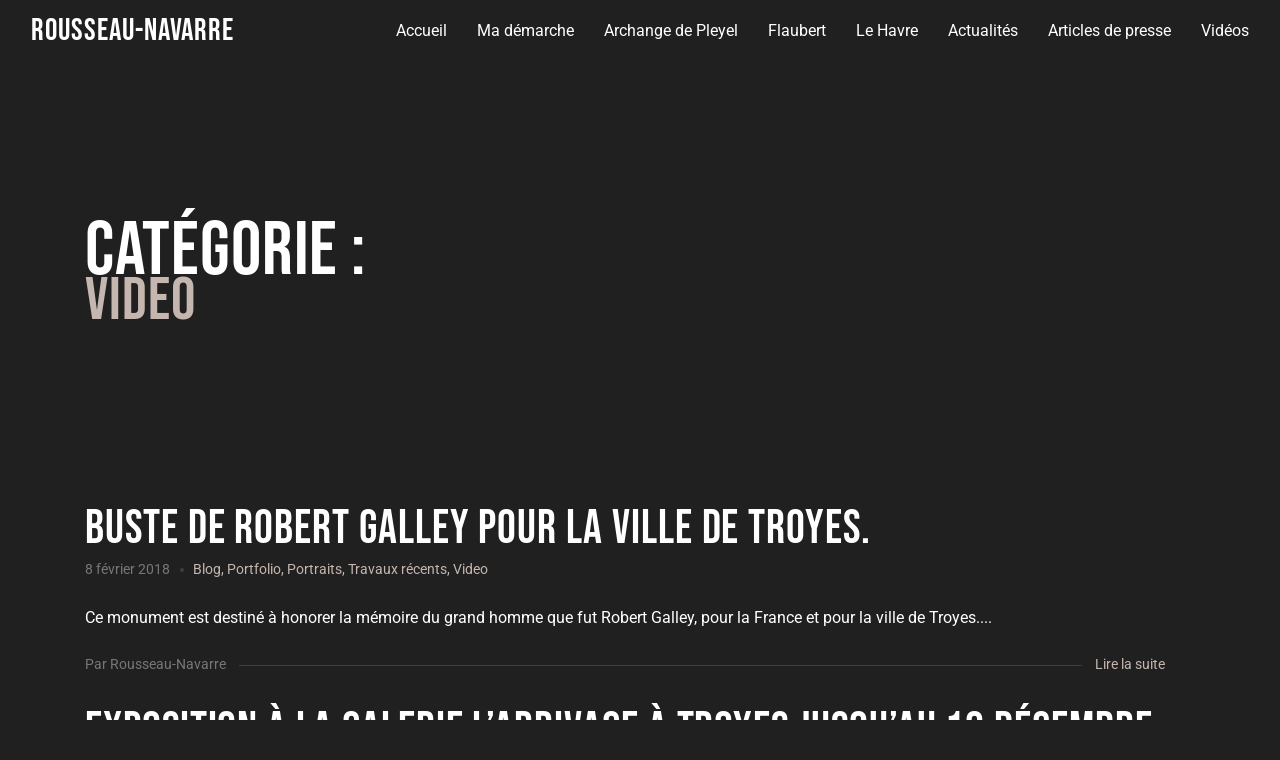

--- FILE ---
content_type: text/css
request_url: https://rousseau-navarre.com/wp-content/themes/jackryan/assets/css/main.css?ver=1.0.0
body_size: 289257
content:
*,::after,::before{-webkit-box-sizing:inherit;box-sizing:inherit}*{font:inherit}a,abbr,acronym,address,applet,article,aside,audio,b,big,blockquote,body,canvas,caption,center,cite,code,dd,del,details,dfn,div,dl,dt,em,embed,fieldset,figcaption,figure,footer,form,h1,h2,h3,h4,h5,h6,header,hgroup,hr,html,i,iframe,img,ins,kbd,label,legend,li,mark,menu,nav,object,ol,output,p,pre,q,ruby,s,samp,section,small,span,strike,strong,sub,summary,sup,table,tbody,td,tfoot,th,thead,time,tr,tt,u,ul,var,video{margin:0;padding:0;border:0}html{-webkit-box-sizing:border-box;box-sizing:border-box;overflow-x:hidden}body{background-color:var(--color-bg,#fff)}article,aside,details,figcaption,figure,footer,form legend,header,hgroup,main,menu,nav,section{display:block}ol,ul{list-style:none}blockquote,q{quotes:none}button,input,select,textarea{margin:0}.btn,.form-control,.link,.reset{background-color:transparent;padding:0;border:0;border-radius:0;color:inherit;line-height:inherit;-webkit-appearance:none;-moz-appearance:none;appearance:none}select.form-control::-ms-expand{display:none}textarea{resize:vertical;overflow:auto;vertical-align:top}input::-ms-clear{display:none}table{border-collapse:collapse;border-spacing:0}img,svg,video{max-width:100%;height:auto}:root,[data-theme=light]{--color-accent-darker:hsl(355, 90%, 41%);--color-accent-darker-h:355;--color-accent-darker-s:90%;--color-accent-darker-l:41%;--color-accent-dark:hsl(355, 90%, 51%);--color-accent-dark-h:355;--color-accent-dark-s:90%;--color-accent-dark-l:51%;--color-accent:hsl(355, 90%, 61%);--color-accent-h:355;--color-accent-s:90%;--color-accent-l:61%;--color-accent-light:hsl(355, 90%, 71%);--color-accent-light-h:355;--color-accent-light-s:90%;--color-accent-light-l:71%;--color-accent-lighter:hsl(355, 90%, 81%);--color-accent-lighter-h:355;--color-accent-lighter-s:90%;--color-accent-lighter-l:81%;--color-black:hsl(240, 8%, 12%);--color-black-h:240;--color-black-s:8%;--color-black-l:12%;--color-white:hsl(0, 0%, 100%);--color-white-h:0;--color-white-s:0%;--color-white-l:100%;--color-success-darker:hsl(94, 48%, 36%);--color-success-darker-h:94;--color-success-darker-s:48%;--color-success-darker-l:36%;--color-success-dark:hsl(94, 48%, 46%);--color-success-dark-h:94;--color-success-dark-s:48%;--color-success-dark-l:46%;--color-success:hsl(94, 48%, 56%);--color-success-h:94;--color-success-s:48%;--color-success-l:56%;--color-success-light:hsl(94, 48%, 66%);--color-success-light-h:94;--color-success-light-s:48%;--color-success-light-l:66%;--color-success-lighter:hsl(94, 48%, 76%);--color-success-lighter-h:94;--color-success-lighter-s:48%;--color-success-lighter-l:76%;--color-error-darker:hsl(355, 90%, 41%);--color-error-darker-h:355;--color-error-darker-s:90%;--color-error-darker-l:41%;--color-error-dark:hsl(355, 90%, 51%);--color-error-dark-h:355;--color-error-dark-s:90%;--color-error-dark-l:51%;--color-error:hsl(355, 90%, 61%);--color-error-h:355;--color-error-s:90%;--color-error-l:61%;--color-error-light:hsl(355, 90%, 71%);--color-error-light-h:355;--color-error-light-s:90%;--color-error-light-l:71%;--color-error-lighter:hsl(355, 90%, 81%);--color-error-lighter-h:355;--color-error-lighter-s:90%;--color-error-lighter-l:81%;--color-warning-darker:hsl(46, 100%, 41%);--color-warning-darker-h:46;--color-warning-darker-s:100%;--color-warning-darker-l:41%;--color-warning-dark:hsl(46, 100%, 51%);--color-warning-dark-h:46;--color-warning-dark-s:100%;--color-warning-dark-l:51%;--color-warning:hsl(46, 100%, 61%);--color-warning-h:46;--color-warning-s:100%;--color-warning-l:61%;--color-warning-light:hsl(46, 100%, 71%);--color-warning-light-h:46;--color-warning-light-s:100%;--color-warning-light-l:71%;--color-warning-lighter:hsl(46, 100%, 81%);--color-warning-lighter-h:46;--color-warning-lighter-s:100%;--color-warning-lighter-l:81%;--color-bg:hsl(0, 0%, 100%);--color-bg-h:0;--color-bg-s:0%;--color-bg-l:100%;--color-contrast-lower:hsl(0, 0%, 95%);--color-contrast-lower-h:0;--color-contrast-lower-s:0%;--color-contrast-lower-l:95%;--color-contrast-low:hsl(240, 1%, 83%);--color-contrast-low-h:240;--color-contrast-low-s:1%;--color-contrast-low-l:83%;--color-contrast-medium:hsl(240, 0%, 61%);--color-contrast-medium-h:240;--color-contrast-medium-s:0%;--color-contrast-medium-l:61%;--color-contrast-high:hsl(219, 38%, 24%);--color-contrast-high-h:219;--color-contrast-high-s:38%;--color-contrast-high-l:24%;--color-contrast-higher:hsl(0, 0%, 0%);--color-contrast-higher-h:0;--color-contrast-higher-s:0%;--color-contrast-higher-l:0%;--color-primary-darker:hsl(217, 84%, 25%);--color-primary-darker-h:217;--color-primary-darker-s:84%;--color-primary-darker-l:25%;--color-primary-dark:hsl(217, 84%, 35%);--color-primary-dark-h:217;--color-primary-dark-s:84%;--color-primary-dark-l:35%;--color-primary:hsl(217, 84%, 43%);--color-primary-h:217;--color-primary-s:84%;--color-primary-l:43%;--color-primary-light:hsl(217, 84%, 75%);--color-primary-light-h:217;--color-primary-light-s:84%;--color-primary-light-l:75%;--color-primary-lighter:hsl(220, 84%, 97.5%);--color-primary-lighter-h:220;--color-primary-lighter-s:84%;--color-primary-lighter-l:97.5%}:root,[data-theme=dark]{--color-primary:hsl(208, 100%, 62%);--color-primary-h:208;--color-primary-s:100%;--color-primary-l:62%;--color-primary-lighter:rgba(62,166,255,0.3);--color-accent-darker:hsl(349, 75%, 31%);--color-accent-darker-h:349;--color-accent-darker-s:75%;--color-accent-darker-l:31%;--color-accent-dark:hsl(349, 75%, 41%);--color-accent-dark-h:349;--color-accent-dark-s:75%;--color-accent-dark-l:41%;--color-accent:hsl(349, 75%, 51%);--color-accent-h:349;--color-accent-s:75%;--color-accent-l:51%;--color-accent-light:hsl(349, 75%, 61%);--color-accent-light-h:349;--color-accent-light-s:75%;--color-accent-light-l:61%;--color-accent-lighter:hsl(349, 75%, 71%);--color-accent-lighter-h:349;--color-accent-lighter-s:75%;--color-accent-lighter-l:71%;--color-black:hsl(240, 8%, 12%);--color-black-h:240;--color-black-s:8%;--color-black-l:12%;--color-white:hsl(0, 0%, 100%);--color-white-h:0;--color-white-s:0%;--color-white-l:100%;--color-warning-darker:hsl(46, 100%, 41%);--color-warning-darker-h:46;--color-warning-darker-s:100%;--color-warning-darker-l:41%;--color-warning-dark:hsl(46, 100%, 51%);--color-warning-dark-h:46;--color-warning-dark-s:100%;--color-warning-dark-l:51%;--color-warning:hsl(46, 100%, 61%);--color-warning-h:46;--color-warning-s:100%;--color-warning-l:61%;--color-warning-light:hsl(46, 100%, 71%);--color-warning-light-h:46;--color-warning-light-s:100%;--color-warning-light-l:71%;--color-warning-lighter:hsl(46, 100%, 81%);--color-warning-lighter-h:46;--color-warning-lighter-s:100%;--color-warning-lighter-l:81%;--color-success-darker:hsl(94, 48%, 36%);--color-success-darker-h:94;--color-success-darker-s:48%;--color-success-darker-l:36%;--color-success-dark:hsl(94, 48%, 46%);--color-success-dark-h:94;--color-success-dark-s:48%;--color-success-dark-l:46%;--color-success:hsl(94, 48%, 56%);--color-success-h:94;--color-success-s:48%;--color-success-l:56%;--color-success-light:hsl(94, 48%, 66%);--color-success-light-h:94;--color-success-light-s:48%;--color-success-light-l:66%;--color-success-lighter:hsl(94, 48%, 76%);--color-success-lighter-h:94;--color-success-lighter-s:48%;--color-success-lighter-l:76%;--color-error-darker:hsl(349, 75%, 31%);--color-error-darker-h:349;--color-error-darker-s:75%;--color-error-darker-l:31%;--color-error-dark:hsl(349, 75%, 41%);--color-error-dark-h:349;--color-error-dark-s:75%;--color-error-dark-l:41%;--color-error:hsl(349, 75%, 51%);--color-error-h:349;--color-error-s:75%;--color-error-l:51%;--color-error-light:hsl(349, 75%, 61%);--color-error-light-h:349;--color-error-light-s:75%;--color-error-light-l:61%;--color-error-lighter:hsl(349, 75%, 71%);--color-error-lighter-h:349;--color-error-lighter-s:75%;--color-error-lighter-l:71%;--color-bg:hsl(0, 0%, 13%);--color-bg-h:0;--color-bg-s:0%;--color-bg-l:13%;--color-contrast-lower:hsl(240, 6%, 15%);--color-contrast-lower-h:240;--color-contrast-lower-s:6%;--color-contrast-lower-l:15%;--color-contrast-low:hsl(252, 4%, 25%);--color-contrast-low-h:252;--color-contrast-low-s:4%;--color-contrast-low-l:25%;--color-contrast-medium:hsl(240, 1%, 57%);--color-contrast-medium-h:240;--color-contrast-medium-s:1%;--color-contrast-medium-l:57%;--color-contrast-high:hsl(0, 0%, 89%);--color-contrast-high-h:0;--color-contrast-high-s:0%;--color-contrast-high-l:89%;--color-contrast-higher:hsl(0, 0%, 100%);--color-contrast-higher-h:0;--color-contrast-higher-s:0%;--color-contrast-higher-l:100%}[data-theme=dark] pre{background-color:#292a2d;border:none;color:var(--color-contrast-high)}[data-theme=dark] pre code{background-color:transparent}[data-theme=light] pre{background-color:var(--color-contrast-lower)}:root{--space-unit:1em;--space-xxxxs:calc(0.125 * var(--space-unit));--space-xxxs:calc(0.25 * var(--space-unit));--space-xxs:calc(0.375 * var(--space-unit));--space-xs:calc(0.5 * var(--space-unit));--space-sm:calc(0.75 * var(--space-unit));--space-md:calc(1.25 * var(--space-unit));--space-lg:calc(2 * var(--space-unit));--space-xl:calc(3.25 * var(--space-unit));--space-xxl:calc(5.25 * var(--space-unit));--space-xxxl:calc(8.5 * var(--space-unit));--space-xxxxl:calc(13.75 * var(--space-unit));--component-padding:var(--space-md)}@supports (--css:variables){@media (min-width:64rem){:root{--space-unit:1.25em}}}.margin-top,.margin-top--md{margin-top:var(--space-md)}.margin-top--xxxxs{margin-top:var(--space-xxxxs)}.margin-top--xxxs{margin-top:var(--space-xxxs)}.margin-top--xxs{margin-top:var(--space-xxs)}.margin-top--xs{margin-top:var(--space-xs)}.margin-top--sm{margin-top:var(--space-sm)}.margin-top--lg{margin-top:var(--space-lg)}.margin-top--xl{margin-top:var(--space-xl)}.margin-top--xxl{margin-top:var(--space-xxl)}.margin-top--xxxl{margin-top:var(--space-xxxl)}.margin-top--xxxxl{margin-top:var(--space-xxxxl)}.margin-bottom,.margin-bottom--md{margin-bottom:var(--space-md)}.margin-bottom--xxxxs{margin-bottom:var(--space-xxxxs)}.margin-bottom--xxxs{margin-bottom:var(--space-xxxs)}.margin-bottom--xxs{margin-bottom:var(--space-xxs)}.margin-bottom--xs{margin-bottom:var(--space-xs)}.margin-bottom--sm{margin-bottom:var(--space-sm)}.margin-bottom--lg{margin-bottom:var(--space-lg)}.margin-bottom--xl{margin-bottom:var(--space-xl)}.margin-bottom--xxl{margin-bottom:var(--space-xxl)}.margin-bottom--xxxl{margin-bottom:var(--space-xxxl)}.margin-bottom--xxxxl{margin-bottom:var(--space-xxxxl)}.margin-bottom--none{margin-bottom:0}.sr-only{position:absolute;width:1px;height:1px;padding:0;margin:-1px;overflow:hidden;clip:rect(0,0,0,0);white-space:nowrap;border:0}.sr-only-focusable:active,.sr-only-focusable:focus{position:static;width:auto;height:auto;overflow:visible;clip:auto;white-space:normal}/*!
 * Bootstrap Grid v4.4.1 (https://getbootstrap.com/)
 * Copyright 2011-2019 The Bootstrap Authors
 * Copyright 2011-2019 Twitter, Inc.
 * Licensed under MIT (https://github.com/twbs/bootstrap/blob/master/LICENSE)
 */html{-webkit-box-sizing:border-box;box-sizing:border-box;-ms-overflow-style:scrollbar}*,::after,::before{-webkit-box-sizing:inherit;box-sizing:inherit}.container{width:100%;padding-right:15px;padding-left:15px;margin-right:auto;margin-left:auto}@media (min-width:576px){.container{max-width:540px}}@media (min-width:768px){.container{max-width:720px}}@media (min-width:992px){.container{max-width:960px}}@media (min-width:1200px){.container{max-width:1140px}}.container-fluid,.container-lg,.container-md,.container-sm,.container-xl{width:100%;padding-right:15px;padding-left:15px;margin-right:auto;margin-left:auto}@media (min-width:576px){.container,.container-sm{max-width:540px}}@media (min-width:768px){.container,.container-md,.container-sm{max-width:720px}}@media (min-width:992px){.container,.container-lg,.container-md,.container-sm{max-width:960px}}@media (min-width:1200px){.container,.container-lg,.container-md,.container-sm,.container-xl{max-width:1140px}}.row{display:-webkit-box;display:-ms-flexbox;display:-webkit-flex;display:flex;-ms-flex-wrap:wrap;-webkit-flex-wrap:wrap;flex-wrap:wrap;margin-right:-15px;margin-left:-15px}.no-gutters{margin-right:0;margin-left:0}.no-gutters>.col,.no-gutters>[class*=col-]{padding-right:0;padding-left:0}.col,.col-1,.col-10,.col-11,.col-12,.col-2,.col-3,.col-4,.col-5,.col-6,.col-7,.col-8,.col-9,.col-auto,.col-lg,.col-lg-1,.col-lg-10,.col-lg-11,.col-lg-12,.col-lg-2,.col-lg-3,.col-lg-4,.col-lg-5,.col-lg-6,.col-lg-7,.col-lg-8,.col-lg-9,.col-lg-auto,.col-md,.col-md-1,.col-md-10,.col-md-11,.col-md-12,.col-md-2,.col-md-3,.col-md-4,.col-md-5,.col-md-6,.col-md-7,.col-md-8,.col-md-9,.col-md-auto,.col-sm,.col-sm-1,.col-sm-10,.col-sm-11,.col-sm-12,.col-sm-2,.col-sm-3,.col-sm-4,.col-sm-5,.col-sm-6,.col-sm-7,.col-sm-8,.col-sm-9,.col-sm-auto,.col-xl,.col-xl-1,.col-xl-10,.col-xl-11,.col-xl-12,.col-xl-2,.col-xl-3,.col-xl-4,.col-xl-5,.col-xl-6,.col-xl-7,.col-xl-8,.col-xl-9,.col-xl-auto{position:relative;width:100%;padding-right:15px;padding-left:15px}.col{-ms-flex-preferred-size:0;-webkit-flex-basis:0;flex-basis:0;-webkit-box-flex:1;-ms-flex-positive:1;-webkit-flex-grow:1;flex-grow:1;max-width:100%}.row-cols-1>*{-webkit-box-flex:0;-ms-flex:0 0 100%;-webkit-flex:0 0 100%;flex:0 0 100%;max-width:100%}.row-cols-2>*{-webkit-box-flex:0;-ms-flex:0 0 50%;-webkit-flex:0 0 50%;flex:0 0 50%;max-width:50%}.row-cols-3>*{-webkit-box-flex:0;-ms-flex:0 0 33.3333333333%;-webkit-flex:0 0 33.3333333333%;flex:0 0 33.3333333333%;max-width:33.3333333333%}.row-cols-4>*{-webkit-box-flex:0;-ms-flex:0 0 25%;-webkit-flex:0 0 25%;flex:0 0 25%;max-width:25%}.row-cols-5>*{-webkit-box-flex:0;-ms-flex:0 0 20%;-webkit-flex:0 0 20%;flex:0 0 20%;max-width:20%}.row-cols-6>*{-webkit-box-flex:0;-ms-flex:0 0 16.6666666667%;-webkit-flex:0 0 16.6666666667%;flex:0 0 16.6666666667%;max-width:16.6666666667%}.col-auto{-webkit-box-flex:0;-ms-flex:0 0 auto;-webkit-flex:0 0 auto;flex:0 0 auto;width:auto;max-width:100%}.col-1{-webkit-box-flex:0;-ms-flex:0 0 8.3333333333%;-webkit-flex:0 0 8.3333333333%;flex:0 0 8.3333333333%;max-width:8.3333333333%}.col-2{-webkit-box-flex:0;-ms-flex:0 0 16.6666666667%;-webkit-flex:0 0 16.6666666667%;flex:0 0 16.6666666667%;max-width:16.6666666667%}.col-3{-webkit-box-flex:0;-ms-flex:0 0 25%;-webkit-flex:0 0 25%;flex:0 0 25%;max-width:25%}.col-4{-webkit-box-flex:0;-ms-flex:0 0 33.3333333333%;-webkit-flex:0 0 33.3333333333%;flex:0 0 33.3333333333%;max-width:33.3333333333%}.col-5{-webkit-box-flex:0;-ms-flex:0 0 41.6666666667%;-webkit-flex:0 0 41.6666666667%;flex:0 0 41.6666666667%;max-width:41.6666666667%}.col-6{-webkit-box-flex:0;-ms-flex:0 0 50%;-webkit-flex:0 0 50%;flex:0 0 50%;max-width:50%}.col-7{-webkit-box-flex:0;-ms-flex:0 0 58.3333333333%;-webkit-flex:0 0 58.3333333333%;flex:0 0 58.3333333333%;max-width:58.3333333333%}.col-8{-webkit-box-flex:0;-ms-flex:0 0 66.6666666667%;-webkit-flex:0 0 66.6666666667%;flex:0 0 66.6666666667%;max-width:66.6666666667%}.col-9{-webkit-box-flex:0;-ms-flex:0 0 75%;-webkit-flex:0 0 75%;flex:0 0 75%;max-width:75%}.col-10{-webkit-box-flex:0;-ms-flex:0 0 83.3333333333%;-webkit-flex:0 0 83.3333333333%;flex:0 0 83.3333333333%;max-width:83.3333333333%}.col-11{-webkit-box-flex:0;-ms-flex:0 0 91.6666666667%;-webkit-flex:0 0 91.6666666667%;flex:0 0 91.6666666667%;max-width:91.6666666667%}.col-12{-webkit-box-flex:0;-ms-flex:0 0 100%;-webkit-flex:0 0 100%;flex:0 0 100%;max-width:100%}.order-first{-webkit-box-ordinal-group:0;-ms-flex-order:-1;-webkit-order:-1;order:-1}.order-last{-webkit-box-ordinal-group:14;-ms-flex-order:13;-webkit-order:13;order:13}.order-0{-webkit-box-ordinal-group:1;-ms-flex-order:0;-webkit-order:0;order:0}.order-1{-webkit-box-ordinal-group:2;-ms-flex-order:1;-webkit-order:1;order:1}.order-2{-webkit-box-ordinal-group:3;-ms-flex-order:2;-webkit-order:2;order:2}.order-3{-webkit-box-ordinal-group:4;-ms-flex-order:3;-webkit-order:3;order:3}.order-4{-webkit-box-ordinal-group:5;-ms-flex-order:4;-webkit-order:4;order:4}.order-5{-webkit-box-ordinal-group:6;-ms-flex-order:5;-webkit-order:5;order:5}.order-6{-webkit-box-ordinal-group:7;-ms-flex-order:6;-webkit-order:6;order:6}.order-7{-webkit-box-ordinal-group:8;-ms-flex-order:7;-webkit-order:7;order:7}.order-8{-webkit-box-ordinal-group:9;-ms-flex-order:8;-webkit-order:8;order:8}.order-9{-webkit-box-ordinal-group:10;-ms-flex-order:9;-webkit-order:9;order:9}.order-10{-webkit-box-ordinal-group:11;-ms-flex-order:10;-webkit-order:10;order:10}.order-11{-webkit-box-ordinal-group:12;-ms-flex-order:11;-webkit-order:11;order:11}.order-12{-webkit-box-ordinal-group:13;-ms-flex-order:12;-webkit-order:12;order:12}.offset-1{margin-left:8.3333333333%}.offset-2{margin-left:16.6666666667%}.offset-3{margin-left:25%}.offset-4{margin-left:33.3333333333%}.offset-5{margin-left:41.6666666667%}.offset-6{margin-left:50%}.offset-7{margin-left:58.3333333333%}.offset-8{margin-left:66.6666666667%}.offset-9{margin-left:75%}.offset-10{margin-left:83.3333333333%}.offset-11{margin-left:91.6666666667%}@media (min-width:576px){.col-sm{-ms-flex-preferred-size:0;-webkit-flex-basis:0;flex-basis:0;-webkit-box-flex:1;-ms-flex-positive:1;-webkit-flex-grow:1;flex-grow:1;max-width:100%}.row-cols-sm-1>*{-webkit-box-flex:0;-ms-flex:0 0 100%;-webkit-flex:0 0 100%;flex:0 0 100%;max-width:100%}.row-cols-sm-2>*{-webkit-box-flex:0;-ms-flex:0 0 50%;-webkit-flex:0 0 50%;flex:0 0 50%;max-width:50%}.row-cols-sm-3>*{-webkit-box-flex:0;-ms-flex:0 0 33.3333333333%;-webkit-flex:0 0 33.3333333333%;flex:0 0 33.3333333333%;max-width:33.3333333333%}.row-cols-sm-4>*{-webkit-box-flex:0;-ms-flex:0 0 25%;-webkit-flex:0 0 25%;flex:0 0 25%;max-width:25%}.row-cols-sm-5>*{-webkit-box-flex:0;-ms-flex:0 0 20%;-webkit-flex:0 0 20%;flex:0 0 20%;max-width:20%}.row-cols-sm-6>*{-webkit-box-flex:0;-ms-flex:0 0 16.6666666667%;-webkit-flex:0 0 16.6666666667%;flex:0 0 16.6666666667%;max-width:16.6666666667%}.col-sm-auto{-webkit-box-flex:0;-ms-flex:0 0 auto;-webkit-flex:0 0 auto;flex:0 0 auto;width:auto;max-width:100%}.col-sm-1{-webkit-box-flex:0;-ms-flex:0 0 8.3333333333%;-webkit-flex:0 0 8.3333333333%;flex:0 0 8.3333333333%;max-width:8.3333333333%}.col-sm-2{-webkit-box-flex:0;-ms-flex:0 0 16.6666666667%;-webkit-flex:0 0 16.6666666667%;flex:0 0 16.6666666667%;max-width:16.6666666667%}.col-sm-3{-webkit-box-flex:0;-ms-flex:0 0 25%;-webkit-flex:0 0 25%;flex:0 0 25%;max-width:25%}.col-sm-4{-webkit-box-flex:0;-ms-flex:0 0 33.3333333333%;-webkit-flex:0 0 33.3333333333%;flex:0 0 33.3333333333%;max-width:33.3333333333%}.col-sm-5{-webkit-box-flex:0;-ms-flex:0 0 41.6666666667%;-webkit-flex:0 0 41.6666666667%;flex:0 0 41.6666666667%;max-width:41.6666666667%}.col-sm-6{-webkit-box-flex:0;-ms-flex:0 0 50%;-webkit-flex:0 0 50%;flex:0 0 50%;max-width:50%}.col-sm-7{-webkit-box-flex:0;-ms-flex:0 0 58.3333333333%;-webkit-flex:0 0 58.3333333333%;flex:0 0 58.3333333333%;max-width:58.3333333333%}.col-sm-8{-webkit-box-flex:0;-ms-flex:0 0 66.6666666667%;-webkit-flex:0 0 66.6666666667%;flex:0 0 66.6666666667%;max-width:66.6666666667%}.col-sm-9{-webkit-box-flex:0;-ms-flex:0 0 75%;-webkit-flex:0 0 75%;flex:0 0 75%;max-width:75%}.col-sm-10{-webkit-box-flex:0;-ms-flex:0 0 83.3333333333%;-webkit-flex:0 0 83.3333333333%;flex:0 0 83.3333333333%;max-width:83.3333333333%}.col-sm-11{-webkit-box-flex:0;-ms-flex:0 0 91.6666666667%;-webkit-flex:0 0 91.6666666667%;flex:0 0 91.6666666667%;max-width:91.6666666667%}.col-sm-12{-webkit-box-flex:0;-ms-flex:0 0 100%;-webkit-flex:0 0 100%;flex:0 0 100%;max-width:100%}.order-sm-first{-webkit-box-ordinal-group:0;-ms-flex-order:-1;-webkit-order:-1;order:-1}.order-sm-last{-webkit-box-ordinal-group:14;-ms-flex-order:13;-webkit-order:13;order:13}.order-sm-0{-webkit-box-ordinal-group:1;-ms-flex-order:0;-webkit-order:0;order:0}.order-sm-1{-webkit-box-ordinal-group:2;-ms-flex-order:1;-webkit-order:1;order:1}.order-sm-2{-webkit-box-ordinal-group:3;-ms-flex-order:2;-webkit-order:2;order:2}.order-sm-3{-webkit-box-ordinal-group:4;-ms-flex-order:3;-webkit-order:3;order:3}.order-sm-4{-webkit-box-ordinal-group:5;-ms-flex-order:4;-webkit-order:4;order:4}.order-sm-5{-webkit-box-ordinal-group:6;-ms-flex-order:5;-webkit-order:5;order:5}.order-sm-6{-webkit-box-ordinal-group:7;-ms-flex-order:6;-webkit-order:6;order:6}.order-sm-7{-webkit-box-ordinal-group:8;-ms-flex-order:7;-webkit-order:7;order:7}.order-sm-8{-webkit-box-ordinal-group:9;-ms-flex-order:8;-webkit-order:8;order:8}.order-sm-9{-webkit-box-ordinal-group:10;-ms-flex-order:9;-webkit-order:9;order:9}.order-sm-10{-webkit-box-ordinal-group:11;-ms-flex-order:10;-webkit-order:10;order:10}.order-sm-11{-webkit-box-ordinal-group:12;-ms-flex-order:11;-webkit-order:11;order:11}.order-sm-12{-webkit-box-ordinal-group:13;-ms-flex-order:12;-webkit-order:12;order:12}.offset-sm-0{margin-left:0}.offset-sm-1{margin-left:8.3333333333%}.offset-sm-2{margin-left:16.6666666667%}.offset-sm-3{margin-left:25%}.offset-sm-4{margin-left:33.3333333333%}.offset-sm-5{margin-left:41.6666666667%}.offset-sm-6{margin-left:50%}.offset-sm-7{margin-left:58.3333333333%}.offset-sm-8{margin-left:66.6666666667%}.offset-sm-9{margin-left:75%}.offset-sm-10{margin-left:83.3333333333%}.offset-sm-11{margin-left:91.6666666667%}}@media (min-width:768px){.col-md{-ms-flex-preferred-size:0;-webkit-flex-basis:0;flex-basis:0;-webkit-box-flex:1;-ms-flex-positive:1;-webkit-flex-grow:1;flex-grow:1;max-width:100%}.row-cols-md-1>*{-webkit-box-flex:0;-ms-flex:0 0 100%;-webkit-flex:0 0 100%;flex:0 0 100%;max-width:100%}.row-cols-md-2>*{-webkit-box-flex:0;-ms-flex:0 0 50%;-webkit-flex:0 0 50%;flex:0 0 50%;max-width:50%}.row-cols-md-3>*{-webkit-box-flex:0;-ms-flex:0 0 33.3333333333%;-webkit-flex:0 0 33.3333333333%;flex:0 0 33.3333333333%;max-width:33.3333333333%}.row-cols-md-4>*{-webkit-box-flex:0;-ms-flex:0 0 25%;-webkit-flex:0 0 25%;flex:0 0 25%;max-width:25%}.row-cols-md-5>*{-webkit-box-flex:0;-ms-flex:0 0 20%;-webkit-flex:0 0 20%;flex:0 0 20%;max-width:20%}.row-cols-md-6>*{-webkit-box-flex:0;-ms-flex:0 0 16.6666666667%;-webkit-flex:0 0 16.6666666667%;flex:0 0 16.6666666667%;max-width:16.6666666667%}.col-md-auto{-webkit-box-flex:0;-ms-flex:0 0 auto;-webkit-flex:0 0 auto;flex:0 0 auto;width:auto;max-width:100%}.col-md-1{-webkit-box-flex:0;-ms-flex:0 0 8.3333333333%;-webkit-flex:0 0 8.3333333333%;flex:0 0 8.3333333333%;max-width:8.3333333333%}.col-md-2{-webkit-box-flex:0;-ms-flex:0 0 16.6666666667%;-webkit-flex:0 0 16.6666666667%;flex:0 0 16.6666666667%;max-width:16.6666666667%}.col-md-3{-webkit-box-flex:0;-ms-flex:0 0 25%;-webkit-flex:0 0 25%;flex:0 0 25%;max-width:25%}.col-md-4{-webkit-box-flex:0;-ms-flex:0 0 33.3333333333%;-webkit-flex:0 0 33.3333333333%;flex:0 0 33.3333333333%;max-width:33.3333333333%}.col-md-5{-webkit-box-flex:0;-ms-flex:0 0 41.6666666667%;-webkit-flex:0 0 41.6666666667%;flex:0 0 41.6666666667%;max-width:41.6666666667%}.col-md-6{-webkit-box-flex:0;-ms-flex:0 0 50%;-webkit-flex:0 0 50%;flex:0 0 50%;max-width:50%}.col-md-7{-webkit-box-flex:0;-ms-flex:0 0 58.3333333333%;-webkit-flex:0 0 58.3333333333%;flex:0 0 58.3333333333%;max-width:58.3333333333%}.col-md-8{-webkit-box-flex:0;-ms-flex:0 0 66.6666666667%;-webkit-flex:0 0 66.6666666667%;flex:0 0 66.6666666667%;max-width:66.6666666667%}.col-md-9{-webkit-box-flex:0;-ms-flex:0 0 75%;-webkit-flex:0 0 75%;flex:0 0 75%;max-width:75%}.col-md-10{-webkit-box-flex:0;-ms-flex:0 0 83.3333333333%;-webkit-flex:0 0 83.3333333333%;flex:0 0 83.3333333333%;max-width:83.3333333333%}.col-md-11{-webkit-box-flex:0;-ms-flex:0 0 91.6666666667%;-webkit-flex:0 0 91.6666666667%;flex:0 0 91.6666666667%;max-width:91.6666666667%}.col-md-12{-webkit-box-flex:0;-ms-flex:0 0 100%;-webkit-flex:0 0 100%;flex:0 0 100%;max-width:100%}.order-md-first{-webkit-box-ordinal-group:0;-ms-flex-order:-1;-webkit-order:-1;order:-1}.order-md-last{-webkit-box-ordinal-group:14;-ms-flex-order:13;-webkit-order:13;order:13}.order-md-0{-webkit-box-ordinal-group:1;-ms-flex-order:0;-webkit-order:0;order:0}.order-md-1{-webkit-box-ordinal-group:2;-ms-flex-order:1;-webkit-order:1;order:1}.order-md-2{-webkit-box-ordinal-group:3;-ms-flex-order:2;-webkit-order:2;order:2}.order-md-3{-webkit-box-ordinal-group:4;-ms-flex-order:3;-webkit-order:3;order:3}.order-md-4{-webkit-box-ordinal-group:5;-ms-flex-order:4;-webkit-order:4;order:4}.order-md-5{-webkit-box-ordinal-group:6;-ms-flex-order:5;-webkit-order:5;order:5}.order-md-6{-webkit-box-ordinal-group:7;-ms-flex-order:6;-webkit-order:6;order:6}.order-md-7{-webkit-box-ordinal-group:8;-ms-flex-order:7;-webkit-order:7;order:7}.order-md-8{-webkit-box-ordinal-group:9;-ms-flex-order:8;-webkit-order:8;order:8}.order-md-9{-webkit-box-ordinal-group:10;-ms-flex-order:9;-webkit-order:9;order:9}.order-md-10{-webkit-box-ordinal-group:11;-ms-flex-order:10;-webkit-order:10;order:10}.order-md-11{-webkit-box-ordinal-group:12;-ms-flex-order:11;-webkit-order:11;order:11}.order-md-12{-webkit-box-ordinal-group:13;-ms-flex-order:12;-webkit-order:12;order:12}.offset-md-0{margin-left:0}.offset-md-1{margin-left:8.3333333333%}.offset-md-2{margin-left:16.6666666667%}.offset-md-3{margin-left:25%}.offset-md-4{margin-left:33.3333333333%}.offset-md-5{margin-left:41.6666666667%}.offset-md-6{margin-left:50%}.offset-md-7{margin-left:58.3333333333%}.offset-md-8{margin-left:66.6666666667%}.offset-md-9{margin-left:75%}.offset-md-10{margin-left:83.3333333333%}.offset-md-11{margin-left:91.6666666667%}}@media (min-width:992px){.col-lg{-ms-flex-preferred-size:0;-webkit-flex-basis:0;flex-basis:0;-webkit-box-flex:1;-ms-flex-positive:1;-webkit-flex-grow:1;flex-grow:1;max-width:100%}.row-cols-lg-1>*{-webkit-box-flex:0;-ms-flex:0 0 100%;-webkit-flex:0 0 100%;flex:0 0 100%;max-width:100%}.row-cols-lg-2>*{-webkit-box-flex:0;-ms-flex:0 0 50%;-webkit-flex:0 0 50%;flex:0 0 50%;max-width:50%}.row-cols-lg-3>*{-webkit-box-flex:0;-ms-flex:0 0 33.3333333333%;-webkit-flex:0 0 33.3333333333%;flex:0 0 33.3333333333%;max-width:33.3333333333%}.row-cols-lg-4>*{-webkit-box-flex:0;-ms-flex:0 0 25%;-webkit-flex:0 0 25%;flex:0 0 25%;max-width:25%}.row-cols-lg-5>*{-webkit-box-flex:0;-ms-flex:0 0 20%;-webkit-flex:0 0 20%;flex:0 0 20%;max-width:20%}.row-cols-lg-6>*{-webkit-box-flex:0;-ms-flex:0 0 16.6666666667%;-webkit-flex:0 0 16.6666666667%;flex:0 0 16.6666666667%;max-width:16.6666666667%}.col-lg-auto{-webkit-box-flex:0;-ms-flex:0 0 auto;-webkit-flex:0 0 auto;flex:0 0 auto;width:auto;max-width:100%}.col-lg-1{-webkit-box-flex:0;-ms-flex:0 0 8.3333333333%;-webkit-flex:0 0 8.3333333333%;flex:0 0 8.3333333333%;max-width:8.3333333333%}.col-lg-2{-webkit-box-flex:0;-ms-flex:0 0 16.6666666667%;-webkit-flex:0 0 16.6666666667%;flex:0 0 16.6666666667%;max-width:16.6666666667%}.col-lg-3{-webkit-box-flex:0;-ms-flex:0 0 25%;-webkit-flex:0 0 25%;flex:0 0 25%;max-width:25%}.col-lg-4{-webkit-box-flex:0;-ms-flex:0 0 33.3333333333%;-webkit-flex:0 0 33.3333333333%;flex:0 0 33.3333333333%;max-width:33.3333333333%}.col-lg-5{-webkit-box-flex:0;-ms-flex:0 0 41.6666666667%;-webkit-flex:0 0 41.6666666667%;flex:0 0 41.6666666667%;max-width:41.6666666667%}.col-lg-6{-webkit-box-flex:0;-ms-flex:0 0 50%;-webkit-flex:0 0 50%;flex:0 0 50%;max-width:50%}.col-lg-7{-webkit-box-flex:0;-ms-flex:0 0 58.3333333333%;-webkit-flex:0 0 58.3333333333%;flex:0 0 58.3333333333%;max-width:58.3333333333%}.col-lg-8{-webkit-box-flex:0;-ms-flex:0 0 66.6666666667%;-webkit-flex:0 0 66.6666666667%;flex:0 0 66.6666666667%;max-width:66.6666666667%}.col-lg-9{-webkit-box-flex:0;-ms-flex:0 0 75%;-webkit-flex:0 0 75%;flex:0 0 75%;max-width:75%}.col-lg-10{-webkit-box-flex:0;-ms-flex:0 0 83.3333333333%;-webkit-flex:0 0 83.3333333333%;flex:0 0 83.3333333333%;max-width:83.3333333333%}.col-lg-11{-webkit-box-flex:0;-ms-flex:0 0 91.6666666667%;-webkit-flex:0 0 91.6666666667%;flex:0 0 91.6666666667%;max-width:91.6666666667%}.col-lg-12{-webkit-box-flex:0;-ms-flex:0 0 100%;-webkit-flex:0 0 100%;flex:0 0 100%;max-width:100%}.order-lg-first{-webkit-box-ordinal-group:0;-ms-flex-order:-1;-webkit-order:-1;order:-1}.order-lg-last{-webkit-box-ordinal-group:14;-ms-flex-order:13;-webkit-order:13;order:13}.order-lg-0{-webkit-box-ordinal-group:1;-ms-flex-order:0;-webkit-order:0;order:0}.order-lg-1{-webkit-box-ordinal-group:2;-ms-flex-order:1;-webkit-order:1;order:1}.order-lg-2{-webkit-box-ordinal-group:3;-ms-flex-order:2;-webkit-order:2;order:2}.order-lg-3{-webkit-box-ordinal-group:4;-ms-flex-order:3;-webkit-order:3;order:3}.order-lg-4{-webkit-box-ordinal-group:5;-ms-flex-order:4;-webkit-order:4;order:4}.order-lg-5{-webkit-box-ordinal-group:6;-ms-flex-order:5;-webkit-order:5;order:5}.order-lg-6{-webkit-box-ordinal-group:7;-ms-flex-order:6;-webkit-order:6;order:6}.order-lg-7{-webkit-box-ordinal-group:8;-ms-flex-order:7;-webkit-order:7;order:7}.order-lg-8{-webkit-box-ordinal-group:9;-ms-flex-order:8;-webkit-order:8;order:8}.order-lg-9{-webkit-box-ordinal-group:10;-ms-flex-order:9;-webkit-order:9;order:9}.order-lg-10{-webkit-box-ordinal-group:11;-ms-flex-order:10;-webkit-order:10;order:10}.order-lg-11{-webkit-box-ordinal-group:12;-ms-flex-order:11;-webkit-order:11;order:11}.order-lg-12{-webkit-box-ordinal-group:13;-ms-flex-order:12;-webkit-order:12;order:12}.offset-lg-0{margin-left:0}.offset-lg-1{margin-left:8.3333333333%}.offset-lg-2{margin-left:16.6666666667%}.offset-lg-3{margin-left:25%}.offset-lg-4{margin-left:33.3333333333%}.offset-lg-5{margin-left:41.6666666667%}.offset-lg-6{margin-left:50%}.offset-lg-7{margin-left:58.3333333333%}.offset-lg-8{margin-left:66.6666666667%}.offset-lg-9{margin-left:75%}.offset-lg-10{margin-left:83.3333333333%}.offset-lg-11{margin-left:91.6666666667%}}@media (min-width:1200px){.col-xl{-ms-flex-preferred-size:0;-webkit-flex-basis:0;flex-basis:0;-webkit-box-flex:1;-ms-flex-positive:1;-webkit-flex-grow:1;flex-grow:1;max-width:100%}.row-cols-xl-1>*{-webkit-box-flex:0;-ms-flex:0 0 100%;-webkit-flex:0 0 100%;flex:0 0 100%;max-width:100%}.row-cols-xl-2>*{-webkit-box-flex:0;-ms-flex:0 0 50%;-webkit-flex:0 0 50%;flex:0 0 50%;max-width:50%}.row-cols-xl-3>*{-webkit-box-flex:0;-ms-flex:0 0 33.3333333333%;-webkit-flex:0 0 33.3333333333%;flex:0 0 33.3333333333%;max-width:33.3333333333%}.row-cols-xl-4>*{-webkit-box-flex:0;-ms-flex:0 0 25%;-webkit-flex:0 0 25%;flex:0 0 25%;max-width:25%}.row-cols-xl-5>*{-webkit-box-flex:0;-ms-flex:0 0 20%;-webkit-flex:0 0 20%;flex:0 0 20%;max-width:20%}.row-cols-xl-6>*{-webkit-box-flex:0;-ms-flex:0 0 16.6666666667%;-webkit-flex:0 0 16.6666666667%;flex:0 0 16.6666666667%;max-width:16.6666666667%}.col-xl-auto{-webkit-box-flex:0;-ms-flex:0 0 auto;-webkit-flex:0 0 auto;flex:0 0 auto;width:auto;max-width:100%}.col-xl-1{-webkit-box-flex:0;-ms-flex:0 0 8.3333333333%;-webkit-flex:0 0 8.3333333333%;flex:0 0 8.3333333333%;max-width:8.3333333333%}.col-xl-2{-webkit-box-flex:0;-ms-flex:0 0 16.6666666667%;-webkit-flex:0 0 16.6666666667%;flex:0 0 16.6666666667%;max-width:16.6666666667%}.col-xl-3{-webkit-box-flex:0;-ms-flex:0 0 25%;-webkit-flex:0 0 25%;flex:0 0 25%;max-width:25%}.col-xl-4{-webkit-box-flex:0;-ms-flex:0 0 33.3333333333%;-webkit-flex:0 0 33.3333333333%;flex:0 0 33.3333333333%;max-width:33.3333333333%}.col-xl-5{-webkit-box-flex:0;-ms-flex:0 0 41.6666666667%;-webkit-flex:0 0 41.6666666667%;flex:0 0 41.6666666667%;max-width:41.6666666667%}.col-xl-6{-webkit-box-flex:0;-ms-flex:0 0 50%;-webkit-flex:0 0 50%;flex:0 0 50%;max-width:50%}.col-xl-7{-webkit-box-flex:0;-ms-flex:0 0 58.3333333333%;-webkit-flex:0 0 58.3333333333%;flex:0 0 58.3333333333%;max-width:58.3333333333%}.col-xl-8{-webkit-box-flex:0;-ms-flex:0 0 66.6666666667%;-webkit-flex:0 0 66.6666666667%;flex:0 0 66.6666666667%;max-width:66.6666666667%}.col-xl-9{-webkit-box-flex:0;-ms-flex:0 0 75%;-webkit-flex:0 0 75%;flex:0 0 75%;max-width:75%}.col-xl-10{-webkit-box-flex:0;-ms-flex:0 0 83.3333333333%;-webkit-flex:0 0 83.3333333333%;flex:0 0 83.3333333333%;max-width:83.3333333333%}.col-xl-11{-webkit-box-flex:0;-ms-flex:0 0 91.6666666667%;-webkit-flex:0 0 91.6666666667%;flex:0 0 91.6666666667%;max-width:91.6666666667%}.col-xl-12{-webkit-box-flex:0;-ms-flex:0 0 100%;-webkit-flex:0 0 100%;flex:0 0 100%;max-width:100%}.order-xl-first{-webkit-box-ordinal-group:0;-ms-flex-order:-1;-webkit-order:-1;order:-1}.order-xl-last{-webkit-box-ordinal-group:14;-ms-flex-order:13;-webkit-order:13;order:13}.order-xl-0{-webkit-box-ordinal-group:1;-ms-flex-order:0;-webkit-order:0;order:0}.order-xl-1{-webkit-box-ordinal-group:2;-ms-flex-order:1;-webkit-order:1;order:1}.order-xl-2{-webkit-box-ordinal-group:3;-ms-flex-order:2;-webkit-order:2;order:2}.order-xl-3{-webkit-box-ordinal-group:4;-ms-flex-order:3;-webkit-order:3;order:3}.order-xl-4{-webkit-box-ordinal-group:5;-ms-flex-order:4;-webkit-order:4;order:4}.order-xl-5{-webkit-box-ordinal-group:6;-ms-flex-order:5;-webkit-order:5;order:5}.order-xl-6{-webkit-box-ordinal-group:7;-ms-flex-order:6;-webkit-order:6;order:6}.order-xl-7{-webkit-box-ordinal-group:8;-ms-flex-order:7;-webkit-order:7;order:7}.order-xl-8{-webkit-box-ordinal-group:9;-ms-flex-order:8;-webkit-order:8;order:8}.order-xl-9{-webkit-box-ordinal-group:10;-ms-flex-order:9;-webkit-order:9;order:9}.order-xl-10{-webkit-box-ordinal-group:11;-ms-flex-order:10;-webkit-order:10;order:10}.order-xl-11{-webkit-box-ordinal-group:12;-ms-flex-order:11;-webkit-order:11;order:11}.order-xl-12{-webkit-box-ordinal-group:13;-ms-flex-order:12;-webkit-order:12;order:12}.offset-xl-0{margin-left:0}.offset-xl-1{margin-left:8.3333333333%}.offset-xl-2{margin-left:16.6666666667%}.offset-xl-3{margin-left:25%}.offset-xl-4{margin-left:33.3333333333%}.offset-xl-5{margin-left:41.6666666667%}.offset-xl-6{margin-left:50%}.offset-xl-7{margin-left:58.3333333333%}.offset-xl-8{margin-left:66.6666666667%}.offset-xl-9{margin-left:75%}.offset-xl-10{margin-left:83.3333333333%}.offset-xl-11{margin-left:91.6666666667%}}.d-none{display:none!important}.d-inline{display:inline!important}.d-inline-block{display:inline-block!important}.d-block{display:block!important}.d-table{display:table!important}.d-table-row{display:table-row!important}.d-table-cell{display:table-cell!important}.d-flex{display:-webkit-box!important;display:-ms-flexbox!important;display:-webkit-flex!important;display:flex!important}.d-inline-flex{display:-webkit-inline-box!important;display:-ms-inline-flexbox!important;display:-webkit-inline-flex!important;display:inline-flex!important}@media (min-width:576px){.d-sm-none{display:none!important}.d-sm-inline{display:inline!important}.d-sm-inline-block{display:inline-block!important}.d-sm-block{display:block!important}.d-sm-table{display:table!important}.d-sm-table-row{display:table-row!important}.d-sm-table-cell{display:table-cell!important}.d-sm-flex{display:-webkit-box!important;display:-ms-flexbox!important;display:-webkit-flex!important;display:flex!important}.d-sm-inline-flex{display:-webkit-inline-box!important;display:-ms-inline-flexbox!important;display:-webkit-inline-flex!important;display:inline-flex!important}}@media (min-width:768px){.d-md-none{display:none!important}.d-md-inline{display:inline!important}.d-md-inline-block{display:inline-block!important}.d-md-block{display:block!important}.d-md-table{display:table!important}.d-md-table-row{display:table-row!important}.d-md-table-cell{display:table-cell!important}.d-md-flex{display:-webkit-box!important;display:-ms-flexbox!important;display:-webkit-flex!important;display:flex!important}.d-md-inline-flex{display:-webkit-inline-box!important;display:-ms-inline-flexbox!important;display:-webkit-inline-flex!important;display:inline-flex!important}}@media (min-width:992px){.d-lg-none{display:none!important}.d-lg-inline{display:inline!important}.d-lg-inline-block{display:inline-block!important}.d-lg-block{display:block!important}.d-lg-table{display:table!important}.d-lg-table-row{display:table-row!important}.d-lg-table-cell{display:table-cell!important}.d-lg-flex{display:-webkit-box!important;display:-ms-flexbox!important;display:-webkit-flex!important;display:flex!important}.d-lg-inline-flex{display:-webkit-inline-box!important;display:-ms-inline-flexbox!important;display:-webkit-inline-flex!important;display:inline-flex!important}}@media (min-width:1200px){.d-xl-none{display:none!important}.d-xl-inline{display:inline!important}.d-xl-inline-block{display:inline-block!important}.d-xl-block{display:block!important}.d-xl-table{display:table!important}.d-xl-table-row{display:table-row!important}.d-xl-table-cell{display:table-cell!important}.d-xl-flex{display:-webkit-box!important;display:-ms-flexbox!important;display:-webkit-flex!important;display:flex!important}.d-xl-inline-flex{display:-webkit-inline-box!important;display:-ms-inline-flexbox!important;display:-webkit-inline-flex!important;display:inline-flex!important}}@media print{.d-print-none{display:none!important}.d-print-inline{display:inline!important}.d-print-inline-block{display:inline-block!important}.d-print-block{display:block!important}.d-print-table{display:table!important}.d-print-table-row{display:table-row!important}.d-print-table-cell{display:table-cell!important}.d-print-flex{display:-webkit-box!important;display:-ms-flexbox!important;display:-webkit-flex!important;display:flex!important}.d-print-inline-flex{display:-webkit-inline-box!important;display:-ms-inline-flexbox!important;display:-webkit-inline-flex!important;display:inline-flex!important}}.flex-row{-webkit-box-orient:horizontal!important;-webkit-box-direction:normal!important;-ms-flex-direction:row!important;-webkit-flex-direction:row!important;flex-direction:row!important}.flex-column{-webkit-box-orient:vertical!important;-webkit-box-direction:normal!important;-ms-flex-direction:column!important;-webkit-flex-direction:column!important;flex-direction:column!important}.flex-row-reverse{-webkit-box-orient:horizontal!important;-webkit-box-direction:reverse!important;-ms-flex-direction:row-reverse!important;-webkit-flex-direction:row-reverse!important;flex-direction:row-reverse!important}.flex-column-reverse{-webkit-box-orient:vertical!important;-webkit-box-direction:reverse!important;-ms-flex-direction:column-reverse!important;-webkit-flex-direction:column-reverse!important;flex-direction:column-reverse!important}.flex-wrap{-ms-flex-wrap:wrap!important;-webkit-flex-wrap:wrap!important;flex-wrap:wrap!important}.flex-nowrap{-ms-flex-wrap:nowrap!important;-webkit-flex-wrap:nowrap!important;flex-wrap:nowrap!important}.flex-wrap-reverse{-ms-flex-wrap:wrap-reverse!important;-webkit-flex-wrap:wrap-reverse!important;flex-wrap:wrap-reverse!important}.flex-fill{-webkit-box-flex:1!important;-ms-flex:1 1 auto!important;-webkit-flex:1 1 auto!important;flex:1 1 auto!important}.flex-grow-0{-webkit-box-flex:0!important;-ms-flex-positive:0!important;-webkit-flex-grow:0!important;flex-grow:0!important}.flex-grow-1{-webkit-box-flex:1!important;-ms-flex-positive:1!important;-webkit-flex-grow:1!important;flex-grow:1!important}.flex-shrink-0{-ms-flex-negative:0!important;-webkit-flex-shrink:0!important;flex-shrink:0!important}.flex-shrink-1{-ms-flex-negative:1!important;-webkit-flex-shrink:1!important;flex-shrink:1!important}.justify-content-start{-webkit-box-pack:start!important;-ms-flex-pack:start!important;-webkit-justify-content:flex-start!important;justify-content:flex-start!important}.justify-content-end{-webkit-box-pack:end!important;-ms-flex-pack:end!important;-webkit-justify-content:flex-end!important;justify-content:flex-end!important}.justify-content-center{-webkit-box-pack:center!important;-ms-flex-pack:center!important;-webkit-justify-content:center!important;justify-content:center!important}.justify-content-between{-webkit-box-pack:justify!important;-ms-flex-pack:justify!important;-webkit-justify-content:space-between!important;justify-content:space-between!important}.justify-content-around{-ms-flex-pack:distribute!important;-webkit-justify-content:space-around!important;justify-content:space-around!important}.align-items-start{-webkit-box-align:start!important;-ms-flex-align:start!important;-webkit-align-items:flex-start!important;align-items:flex-start!important}.align-items-end{-webkit-box-align:end!important;-ms-flex-align:end!important;-webkit-align-items:flex-end!important;align-items:flex-end!important}.align-items-center{-webkit-box-align:center!important;-ms-flex-align:center!important;-webkit-align-items:center!important;align-items:center!important}.align-items-baseline{-webkit-box-align:baseline!important;-ms-flex-align:baseline!important;-webkit-align-items:baseline!important;align-items:baseline!important}.align-items-stretch{-webkit-box-align:stretch!important;-ms-flex-align:stretch!important;-webkit-align-items:stretch!important;align-items:stretch!important}.align-content-start{-ms-flex-line-pack:start!important;-webkit-align-content:flex-start!important;align-content:flex-start!important}.align-content-end{-ms-flex-line-pack:end!important;-webkit-align-content:flex-end!important;align-content:flex-end!important}.align-content-center{-ms-flex-line-pack:center!important;-webkit-align-content:center!important;align-content:center!important}.align-content-between{-ms-flex-line-pack:justify!important;-webkit-align-content:space-between!important;align-content:space-between!important}.align-content-around{-ms-flex-line-pack:distribute!important;-webkit-align-content:space-around!important;align-content:space-around!important}.align-content-stretch{-ms-flex-line-pack:stretch!important;-webkit-align-content:stretch!important;align-content:stretch!important}.align-self-auto{-ms-flex-item-align:auto!important;-webkit-align-self:auto!important;align-self:auto!important}.align-self-start{-ms-flex-item-align:start!important;-webkit-align-self:flex-start!important;align-self:flex-start!important}.align-self-end{-ms-flex-item-align:end!important;-webkit-align-self:flex-end!important;align-self:flex-end!important}.align-self-center{-ms-flex-item-align:center!important;-webkit-align-self:center!important;align-self:center!important}.align-self-baseline{-ms-flex-item-align:baseline!important;-webkit-align-self:baseline!important;align-self:baseline!important}.align-self-stretch{-ms-flex-item-align:stretch!important;-webkit-align-self:stretch!important;align-self:stretch!important}@media (min-width:576px){.flex-sm-row{-webkit-box-orient:horizontal!important;-webkit-box-direction:normal!important;-ms-flex-direction:row!important;-webkit-flex-direction:row!important;flex-direction:row!important}.flex-sm-column{-webkit-box-orient:vertical!important;-webkit-box-direction:normal!important;-ms-flex-direction:column!important;-webkit-flex-direction:column!important;flex-direction:column!important}.flex-sm-row-reverse{-webkit-box-orient:horizontal!important;-webkit-box-direction:reverse!important;-ms-flex-direction:row-reverse!important;-webkit-flex-direction:row-reverse!important;flex-direction:row-reverse!important}.flex-sm-column-reverse{-webkit-box-orient:vertical!important;-webkit-box-direction:reverse!important;-ms-flex-direction:column-reverse!important;-webkit-flex-direction:column-reverse!important;flex-direction:column-reverse!important}.flex-sm-wrap{-ms-flex-wrap:wrap!important;-webkit-flex-wrap:wrap!important;flex-wrap:wrap!important}.flex-sm-nowrap{-ms-flex-wrap:nowrap!important;-webkit-flex-wrap:nowrap!important;flex-wrap:nowrap!important}.flex-sm-wrap-reverse{-ms-flex-wrap:wrap-reverse!important;-webkit-flex-wrap:wrap-reverse!important;flex-wrap:wrap-reverse!important}.flex-sm-fill{-webkit-box-flex:1!important;-ms-flex:1 1 auto!important;-webkit-flex:1 1 auto!important;flex:1 1 auto!important}.flex-sm-grow-0{-webkit-box-flex:0!important;-ms-flex-positive:0!important;-webkit-flex-grow:0!important;flex-grow:0!important}.flex-sm-grow-1{-webkit-box-flex:1!important;-ms-flex-positive:1!important;-webkit-flex-grow:1!important;flex-grow:1!important}.flex-sm-shrink-0{-ms-flex-negative:0!important;-webkit-flex-shrink:0!important;flex-shrink:0!important}.flex-sm-shrink-1{-ms-flex-negative:1!important;-webkit-flex-shrink:1!important;flex-shrink:1!important}.justify-content-sm-start{-webkit-box-pack:start!important;-ms-flex-pack:start!important;-webkit-justify-content:flex-start!important;justify-content:flex-start!important}.justify-content-sm-end{-webkit-box-pack:end!important;-ms-flex-pack:end!important;-webkit-justify-content:flex-end!important;justify-content:flex-end!important}.justify-content-sm-center{-webkit-box-pack:center!important;-ms-flex-pack:center!important;-webkit-justify-content:center!important;justify-content:center!important}.justify-content-sm-between{-webkit-box-pack:justify!important;-ms-flex-pack:justify!important;-webkit-justify-content:space-between!important;justify-content:space-between!important}.justify-content-sm-around{-ms-flex-pack:distribute!important;-webkit-justify-content:space-around!important;justify-content:space-around!important}.align-items-sm-start{-webkit-box-align:start!important;-ms-flex-align:start!important;-webkit-align-items:flex-start!important;align-items:flex-start!important}.align-items-sm-end{-webkit-box-align:end!important;-ms-flex-align:end!important;-webkit-align-items:flex-end!important;align-items:flex-end!important}.align-items-sm-center{-webkit-box-align:center!important;-ms-flex-align:center!important;-webkit-align-items:center!important;align-items:center!important}.align-items-sm-baseline{-webkit-box-align:baseline!important;-ms-flex-align:baseline!important;-webkit-align-items:baseline!important;align-items:baseline!important}.align-items-sm-stretch{-webkit-box-align:stretch!important;-ms-flex-align:stretch!important;-webkit-align-items:stretch!important;align-items:stretch!important}.align-content-sm-start{-ms-flex-line-pack:start!important;-webkit-align-content:flex-start!important;align-content:flex-start!important}.align-content-sm-end{-ms-flex-line-pack:end!important;-webkit-align-content:flex-end!important;align-content:flex-end!important}.align-content-sm-center{-ms-flex-line-pack:center!important;-webkit-align-content:center!important;align-content:center!important}.align-content-sm-between{-ms-flex-line-pack:justify!important;-webkit-align-content:space-between!important;align-content:space-between!important}.align-content-sm-around{-ms-flex-line-pack:distribute!important;-webkit-align-content:space-around!important;align-content:space-around!important}.align-content-sm-stretch{-ms-flex-line-pack:stretch!important;-webkit-align-content:stretch!important;align-content:stretch!important}.align-self-sm-auto{-ms-flex-item-align:auto!important;-webkit-align-self:auto!important;align-self:auto!important}.align-self-sm-start{-ms-flex-item-align:start!important;-webkit-align-self:flex-start!important;align-self:flex-start!important}.align-self-sm-end{-ms-flex-item-align:end!important;-webkit-align-self:flex-end!important;align-self:flex-end!important}.align-self-sm-center{-ms-flex-item-align:center!important;-webkit-align-self:center!important;align-self:center!important}.align-self-sm-baseline{-ms-flex-item-align:baseline!important;-webkit-align-self:baseline!important;align-self:baseline!important}.align-self-sm-stretch{-ms-flex-item-align:stretch!important;-webkit-align-self:stretch!important;align-self:stretch!important}}@media (min-width:768px){.flex-md-row{-webkit-box-orient:horizontal!important;-webkit-box-direction:normal!important;-ms-flex-direction:row!important;-webkit-flex-direction:row!important;flex-direction:row!important}.flex-md-column{-webkit-box-orient:vertical!important;-webkit-box-direction:normal!important;-ms-flex-direction:column!important;-webkit-flex-direction:column!important;flex-direction:column!important}.flex-md-row-reverse{-webkit-box-orient:horizontal!important;-webkit-box-direction:reverse!important;-ms-flex-direction:row-reverse!important;-webkit-flex-direction:row-reverse!important;flex-direction:row-reverse!important}.flex-md-column-reverse{-webkit-box-orient:vertical!important;-webkit-box-direction:reverse!important;-ms-flex-direction:column-reverse!important;-webkit-flex-direction:column-reverse!important;flex-direction:column-reverse!important}.flex-md-wrap{-ms-flex-wrap:wrap!important;-webkit-flex-wrap:wrap!important;flex-wrap:wrap!important}.flex-md-nowrap{-ms-flex-wrap:nowrap!important;-webkit-flex-wrap:nowrap!important;flex-wrap:nowrap!important}.flex-md-wrap-reverse{-ms-flex-wrap:wrap-reverse!important;-webkit-flex-wrap:wrap-reverse!important;flex-wrap:wrap-reverse!important}.flex-md-fill{-webkit-box-flex:1!important;-ms-flex:1 1 auto!important;-webkit-flex:1 1 auto!important;flex:1 1 auto!important}.flex-md-grow-0{-webkit-box-flex:0!important;-ms-flex-positive:0!important;-webkit-flex-grow:0!important;flex-grow:0!important}.flex-md-grow-1{-webkit-box-flex:1!important;-ms-flex-positive:1!important;-webkit-flex-grow:1!important;flex-grow:1!important}.flex-md-shrink-0{-ms-flex-negative:0!important;-webkit-flex-shrink:0!important;flex-shrink:0!important}.flex-md-shrink-1{-ms-flex-negative:1!important;-webkit-flex-shrink:1!important;flex-shrink:1!important}.justify-content-md-start{-webkit-box-pack:start!important;-ms-flex-pack:start!important;-webkit-justify-content:flex-start!important;justify-content:flex-start!important}.justify-content-md-end{-webkit-box-pack:end!important;-ms-flex-pack:end!important;-webkit-justify-content:flex-end!important;justify-content:flex-end!important}.justify-content-md-center{-webkit-box-pack:center!important;-ms-flex-pack:center!important;-webkit-justify-content:center!important;justify-content:center!important}.justify-content-md-between{-webkit-box-pack:justify!important;-ms-flex-pack:justify!important;-webkit-justify-content:space-between!important;justify-content:space-between!important}.justify-content-md-around{-ms-flex-pack:distribute!important;-webkit-justify-content:space-around!important;justify-content:space-around!important}.align-items-md-start{-webkit-box-align:start!important;-ms-flex-align:start!important;-webkit-align-items:flex-start!important;align-items:flex-start!important}.align-items-md-end{-webkit-box-align:end!important;-ms-flex-align:end!important;-webkit-align-items:flex-end!important;align-items:flex-end!important}.align-items-md-center{-webkit-box-align:center!important;-ms-flex-align:center!important;-webkit-align-items:center!important;align-items:center!important}.align-items-md-baseline{-webkit-box-align:baseline!important;-ms-flex-align:baseline!important;-webkit-align-items:baseline!important;align-items:baseline!important}.align-items-md-stretch{-webkit-box-align:stretch!important;-ms-flex-align:stretch!important;-webkit-align-items:stretch!important;align-items:stretch!important}.align-content-md-start{-ms-flex-line-pack:start!important;-webkit-align-content:flex-start!important;align-content:flex-start!important}.align-content-md-end{-ms-flex-line-pack:end!important;-webkit-align-content:flex-end!important;align-content:flex-end!important}.align-content-md-center{-ms-flex-line-pack:center!important;-webkit-align-content:center!important;align-content:center!important}.align-content-md-between{-ms-flex-line-pack:justify!important;-webkit-align-content:space-between!important;align-content:space-between!important}.align-content-md-around{-ms-flex-line-pack:distribute!important;-webkit-align-content:space-around!important;align-content:space-around!important}.align-content-md-stretch{-ms-flex-line-pack:stretch!important;-webkit-align-content:stretch!important;align-content:stretch!important}.align-self-md-auto{-ms-flex-item-align:auto!important;-webkit-align-self:auto!important;align-self:auto!important}.align-self-md-start{-ms-flex-item-align:start!important;-webkit-align-self:flex-start!important;align-self:flex-start!important}.align-self-md-end{-ms-flex-item-align:end!important;-webkit-align-self:flex-end!important;align-self:flex-end!important}.align-self-md-center{-ms-flex-item-align:center!important;-webkit-align-self:center!important;align-self:center!important}.align-self-md-baseline{-ms-flex-item-align:baseline!important;-webkit-align-self:baseline!important;align-self:baseline!important}.align-self-md-stretch{-ms-flex-item-align:stretch!important;-webkit-align-self:stretch!important;align-self:stretch!important}}@media (min-width:992px){.flex-lg-row{-webkit-box-orient:horizontal!important;-webkit-box-direction:normal!important;-ms-flex-direction:row!important;-webkit-flex-direction:row!important;flex-direction:row!important}.flex-lg-column{-webkit-box-orient:vertical!important;-webkit-box-direction:normal!important;-ms-flex-direction:column!important;-webkit-flex-direction:column!important;flex-direction:column!important}.flex-lg-row-reverse{-webkit-box-orient:horizontal!important;-webkit-box-direction:reverse!important;-ms-flex-direction:row-reverse!important;-webkit-flex-direction:row-reverse!important;flex-direction:row-reverse!important}.flex-lg-column-reverse{-webkit-box-orient:vertical!important;-webkit-box-direction:reverse!important;-ms-flex-direction:column-reverse!important;-webkit-flex-direction:column-reverse!important;flex-direction:column-reverse!important}.flex-lg-wrap{-ms-flex-wrap:wrap!important;-webkit-flex-wrap:wrap!important;flex-wrap:wrap!important}.flex-lg-nowrap{-ms-flex-wrap:nowrap!important;-webkit-flex-wrap:nowrap!important;flex-wrap:nowrap!important}.flex-lg-wrap-reverse{-ms-flex-wrap:wrap-reverse!important;-webkit-flex-wrap:wrap-reverse!important;flex-wrap:wrap-reverse!important}.flex-lg-fill{-webkit-box-flex:1!important;-ms-flex:1 1 auto!important;-webkit-flex:1 1 auto!important;flex:1 1 auto!important}.flex-lg-grow-0{-webkit-box-flex:0!important;-ms-flex-positive:0!important;-webkit-flex-grow:0!important;flex-grow:0!important}.flex-lg-grow-1{-webkit-box-flex:1!important;-ms-flex-positive:1!important;-webkit-flex-grow:1!important;flex-grow:1!important}.flex-lg-shrink-0{-ms-flex-negative:0!important;-webkit-flex-shrink:0!important;flex-shrink:0!important}.flex-lg-shrink-1{-ms-flex-negative:1!important;-webkit-flex-shrink:1!important;flex-shrink:1!important}.justify-content-lg-start{-webkit-box-pack:start!important;-ms-flex-pack:start!important;-webkit-justify-content:flex-start!important;justify-content:flex-start!important}.justify-content-lg-end{-webkit-box-pack:end!important;-ms-flex-pack:end!important;-webkit-justify-content:flex-end!important;justify-content:flex-end!important}.justify-content-lg-center{-webkit-box-pack:center!important;-ms-flex-pack:center!important;-webkit-justify-content:center!important;justify-content:center!important}.justify-content-lg-between{-webkit-box-pack:justify!important;-ms-flex-pack:justify!important;-webkit-justify-content:space-between!important;justify-content:space-between!important}.justify-content-lg-around{-ms-flex-pack:distribute!important;-webkit-justify-content:space-around!important;justify-content:space-around!important}.align-items-lg-start{-webkit-box-align:start!important;-ms-flex-align:start!important;-webkit-align-items:flex-start!important;align-items:flex-start!important}.align-items-lg-end{-webkit-box-align:end!important;-ms-flex-align:end!important;-webkit-align-items:flex-end!important;align-items:flex-end!important}.align-items-lg-center{-webkit-box-align:center!important;-ms-flex-align:center!important;-webkit-align-items:center!important;align-items:center!important}.align-items-lg-baseline{-webkit-box-align:baseline!important;-ms-flex-align:baseline!important;-webkit-align-items:baseline!important;align-items:baseline!important}.align-items-lg-stretch{-webkit-box-align:stretch!important;-ms-flex-align:stretch!important;-webkit-align-items:stretch!important;align-items:stretch!important}.align-content-lg-start{-ms-flex-line-pack:start!important;-webkit-align-content:flex-start!important;align-content:flex-start!important}.align-content-lg-end{-ms-flex-line-pack:end!important;-webkit-align-content:flex-end!important;align-content:flex-end!important}.align-content-lg-center{-ms-flex-line-pack:center!important;-webkit-align-content:center!important;align-content:center!important}.align-content-lg-between{-ms-flex-line-pack:justify!important;-webkit-align-content:space-between!important;align-content:space-between!important}.align-content-lg-around{-ms-flex-line-pack:distribute!important;-webkit-align-content:space-around!important;align-content:space-around!important}.align-content-lg-stretch{-ms-flex-line-pack:stretch!important;-webkit-align-content:stretch!important;align-content:stretch!important}.align-self-lg-auto{-ms-flex-item-align:auto!important;-webkit-align-self:auto!important;align-self:auto!important}.align-self-lg-start{-ms-flex-item-align:start!important;-webkit-align-self:flex-start!important;align-self:flex-start!important}.align-self-lg-end{-ms-flex-item-align:end!important;-webkit-align-self:flex-end!important;align-self:flex-end!important}.align-self-lg-center{-ms-flex-item-align:center!important;-webkit-align-self:center!important;align-self:center!important}.align-self-lg-baseline{-ms-flex-item-align:baseline!important;-webkit-align-self:baseline!important;align-self:baseline!important}.align-self-lg-stretch{-ms-flex-item-align:stretch!important;-webkit-align-self:stretch!important;align-self:stretch!important}}@media (min-width:1200px){.flex-xl-row{-webkit-box-orient:horizontal!important;-webkit-box-direction:normal!important;-ms-flex-direction:row!important;-webkit-flex-direction:row!important;flex-direction:row!important}.flex-xl-column{-webkit-box-orient:vertical!important;-webkit-box-direction:normal!important;-ms-flex-direction:column!important;-webkit-flex-direction:column!important;flex-direction:column!important}.flex-xl-row-reverse{-webkit-box-orient:horizontal!important;-webkit-box-direction:reverse!important;-ms-flex-direction:row-reverse!important;-webkit-flex-direction:row-reverse!important;flex-direction:row-reverse!important}.flex-xl-column-reverse{-webkit-box-orient:vertical!important;-webkit-box-direction:reverse!important;-ms-flex-direction:column-reverse!important;-webkit-flex-direction:column-reverse!important;flex-direction:column-reverse!important}.flex-xl-wrap{-ms-flex-wrap:wrap!important;-webkit-flex-wrap:wrap!important;flex-wrap:wrap!important}.flex-xl-nowrap{-ms-flex-wrap:nowrap!important;-webkit-flex-wrap:nowrap!important;flex-wrap:nowrap!important}.flex-xl-wrap-reverse{-ms-flex-wrap:wrap-reverse!important;-webkit-flex-wrap:wrap-reverse!important;flex-wrap:wrap-reverse!important}.flex-xl-fill{-webkit-box-flex:1!important;-ms-flex:1 1 auto!important;-webkit-flex:1 1 auto!important;flex:1 1 auto!important}.flex-xl-grow-0{-webkit-box-flex:0!important;-ms-flex-positive:0!important;-webkit-flex-grow:0!important;flex-grow:0!important}.flex-xl-grow-1{-webkit-box-flex:1!important;-ms-flex-positive:1!important;-webkit-flex-grow:1!important;flex-grow:1!important}.flex-xl-shrink-0{-ms-flex-negative:0!important;-webkit-flex-shrink:0!important;flex-shrink:0!important}.flex-xl-shrink-1{-ms-flex-negative:1!important;-webkit-flex-shrink:1!important;flex-shrink:1!important}.justify-content-xl-start{-webkit-box-pack:start!important;-ms-flex-pack:start!important;-webkit-justify-content:flex-start!important;justify-content:flex-start!important}.justify-content-xl-end{-webkit-box-pack:end!important;-ms-flex-pack:end!important;-webkit-justify-content:flex-end!important;justify-content:flex-end!important}.justify-content-xl-center{-webkit-box-pack:center!important;-ms-flex-pack:center!important;-webkit-justify-content:center!important;justify-content:center!important}.justify-content-xl-between{-webkit-box-pack:justify!important;-ms-flex-pack:justify!important;-webkit-justify-content:space-between!important;justify-content:space-between!important}.justify-content-xl-around{-ms-flex-pack:distribute!important;-webkit-justify-content:space-around!important;justify-content:space-around!important}.align-items-xl-start{-webkit-box-align:start!important;-ms-flex-align:start!important;-webkit-align-items:flex-start!important;align-items:flex-start!important}.align-items-xl-end{-webkit-box-align:end!important;-ms-flex-align:end!important;-webkit-align-items:flex-end!important;align-items:flex-end!important}.align-items-xl-center{-webkit-box-align:center!important;-ms-flex-align:center!important;-webkit-align-items:center!important;align-items:center!important}.align-items-xl-baseline{-webkit-box-align:baseline!important;-ms-flex-align:baseline!important;-webkit-align-items:baseline!important;align-items:baseline!important}.align-items-xl-stretch{-webkit-box-align:stretch!important;-ms-flex-align:stretch!important;-webkit-align-items:stretch!important;align-items:stretch!important}.align-content-xl-start{-ms-flex-line-pack:start!important;-webkit-align-content:flex-start!important;align-content:flex-start!important}.align-content-xl-end{-ms-flex-line-pack:end!important;-webkit-align-content:flex-end!important;align-content:flex-end!important}.align-content-xl-center{-ms-flex-line-pack:center!important;-webkit-align-content:center!important;align-content:center!important}.align-content-xl-between{-ms-flex-line-pack:justify!important;-webkit-align-content:space-between!important;align-content:space-between!important}.align-content-xl-around{-ms-flex-line-pack:distribute!important;-webkit-align-content:space-around!important;align-content:space-around!important}.align-content-xl-stretch{-ms-flex-line-pack:stretch!important;-webkit-align-content:stretch!important;align-content:stretch!important}.align-self-xl-auto{-ms-flex-item-align:auto!important;-webkit-align-self:auto!important;align-self:auto!important}.align-self-xl-start{-ms-flex-item-align:start!important;-webkit-align-self:flex-start!important;align-self:flex-start!important}.align-self-xl-end{-ms-flex-item-align:end!important;-webkit-align-self:flex-end!important;align-self:flex-end!important}.align-self-xl-center{-ms-flex-item-align:center!important;-webkit-align-self:center!important;align-self:center!important}.align-self-xl-baseline{-ms-flex-item-align:baseline!important;-webkit-align-self:baseline!important;align-self:baseline!important}.align-self-xl-stretch{-ms-flex-item-align:stretch!important;-webkit-align-self:stretch!important;align-self:stretch!important}}.m-0{margin:0!important}.mt-0,.my-0{margin-top:0!important}.mr-0,.mx-0{margin-right:0!important}.mb-0,.my-0{margin-bottom:0!important}.ml-0,.mx-0{margin-left:0!important}.m-1{margin:.25rem!important}.mt-1,.my-1{margin-top:.25rem!important}.mr-1,.mx-1{margin-right:.25rem!important}.mb-1,.my-1{margin-bottom:.25rem!important}.ml-1,.mx-1{margin-left:.25rem!important}.m-2{margin:.5rem!important}.mt-2,.my-2{margin-top:.5rem!important}.mr-2,.mx-2{margin-right:.5rem!important}.mb-2,.my-2{margin-bottom:.5rem!important}.ml-2,.mx-2{margin-left:.5rem!important}.m-3{margin:1rem!important}.mt-3,.my-3{margin-top:1rem!important}.mr-3,.mx-3{margin-right:1rem!important}.mb-3,.my-3{margin-bottom:1rem!important}.ml-3,.mx-3{margin-left:1rem!important}.m-4{margin:1.5rem!important}.mt-4,.my-4{margin-top:1.5rem!important}.mr-4,.mx-4{margin-right:1.5rem!important}.mb-4,.my-4{margin-bottom:1.5rem!important}.ml-4,.mx-4{margin-left:1.5rem!important}.m-5{margin:3rem!important}.mt-5,.my-5{margin-top:3rem!important}.mr-5,.mx-5{margin-right:3rem!important}.mb-5,.my-5{margin-bottom:3rem!important}.ml-5,.mx-5{margin-left:3rem!important}.p-0{padding:0!important}.pt-0,.py-0{padding-top:0!important}.pr-0,.px-0{padding-right:0!important}.pb-0,.py-0{padding-bottom:0!important}.pl-0,.px-0{padding-left:0!important}.p-1{padding:.25rem!important}.pt-1,.py-1{padding-top:.25rem!important}.pr-1,.px-1{padding-right:.25rem!important}.pb-1,.py-1{padding-bottom:.25rem!important}.pl-1,.px-1{padding-left:.25rem!important}.p-2{padding:.5rem!important}.pt-2,.py-2{padding-top:.5rem!important}.pr-2,.px-2{padding-right:.5rem!important}.pb-2,.py-2{padding-bottom:.5rem!important}.pl-2,.px-2{padding-left:.5rem!important}.p-3{padding:1rem!important}.pt-3,.py-3{padding-top:1rem!important}.pr-3,.px-3{padding-right:1rem!important}.pb-3,.py-3{padding-bottom:1rem!important}.pl-3,.px-3{padding-left:1rem!important}.p-4{padding:1.5rem!important}.pt-4,.py-4{padding-top:1.5rem!important}.pr-4,.px-4{padding-right:1.5rem!important}.pb-4,.py-4{padding-bottom:1.5rem!important}.pl-4,.px-4{padding-left:1.5rem!important}.p-5{padding:3rem!important}.pt-5,.py-5{padding-top:3rem!important}.pr-5,.px-5{padding-right:3rem!important}.pb-5,.py-5{padding-bottom:3rem!important}.pl-5,.px-5{padding-left:3rem!important}.m-n1{margin:-.25rem!important}.mt-n1,.my-n1{margin-top:-.25rem!important}.mr-n1,.mx-n1{margin-right:-.25rem!important}.mb-n1,.my-n1{margin-bottom:-.25rem!important}.ml-n1,.mx-n1{margin-left:-.25rem!important}.m-n2{margin:-.5rem!important}.mt-n2,.my-n2{margin-top:-.5rem!important}.mr-n2,.mx-n2{margin-right:-.5rem!important}.mb-n2,.my-n2{margin-bottom:-.5rem!important}.ml-n2,.mx-n2{margin-left:-.5rem!important}.m-n3{margin:-1rem!important}.mt-n3,.my-n3{margin-top:-1rem!important}.mr-n3,.mx-n3{margin-right:-1rem!important}.mb-n3,.my-n3{margin-bottom:-1rem!important}.ml-n3,.mx-n3{margin-left:-1rem!important}.m-n4{margin:-1.5rem!important}.mt-n4,.my-n4{margin-top:-1.5rem!important}.mr-n4,.mx-n4{margin-right:-1.5rem!important}.mb-n4,.my-n4{margin-bottom:-1.5rem!important}.ml-n4,.mx-n4{margin-left:-1.5rem!important}.m-n5{margin:-3rem!important}.mt-n5,.my-n5{margin-top:-3rem!important}.mr-n5,.mx-n5{margin-right:-3rem!important}.mb-n5,.my-n5{margin-bottom:-3rem!important}.ml-n5,.mx-n5{margin-left:-3rem!important}.m-auto{margin:auto!important}.mt-auto,.my-auto{margin-top:auto!important}.mr-auto,.mx-auto{margin-right:auto!important}.mb-auto,.my-auto{margin-bottom:auto!important}.ml-auto,.mx-auto{margin-left:auto!important}@media (min-width:576px){.m-sm-0{margin:0!important}.mt-sm-0,.my-sm-0{margin-top:0!important}.mr-sm-0,.mx-sm-0{margin-right:0!important}.mb-sm-0,.my-sm-0{margin-bottom:0!important}.ml-sm-0,.mx-sm-0{margin-left:0!important}.m-sm-1{margin:.25rem!important}.mt-sm-1,.my-sm-1{margin-top:.25rem!important}.mr-sm-1,.mx-sm-1{margin-right:.25rem!important}.mb-sm-1,.my-sm-1{margin-bottom:.25rem!important}.ml-sm-1,.mx-sm-1{margin-left:.25rem!important}.m-sm-2{margin:.5rem!important}.mt-sm-2,.my-sm-2{margin-top:.5rem!important}.mr-sm-2,.mx-sm-2{margin-right:.5rem!important}.mb-sm-2,.my-sm-2{margin-bottom:.5rem!important}.ml-sm-2,.mx-sm-2{margin-left:.5rem!important}.m-sm-3{margin:1rem!important}.mt-sm-3,.my-sm-3{margin-top:1rem!important}.mr-sm-3,.mx-sm-3{margin-right:1rem!important}.mb-sm-3,.my-sm-3{margin-bottom:1rem!important}.ml-sm-3,.mx-sm-3{margin-left:1rem!important}.m-sm-4{margin:1.5rem!important}.mt-sm-4,.my-sm-4{margin-top:1.5rem!important}.mr-sm-4,.mx-sm-4{margin-right:1.5rem!important}.mb-sm-4,.my-sm-4{margin-bottom:1.5rem!important}.ml-sm-4,.mx-sm-4{margin-left:1.5rem!important}.m-sm-5{margin:3rem!important}.mt-sm-5,.my-sm-5{margin-top:3rem!important}.mr-sm-5,.mx-sm-5{margin-right:3rem!important}.mb-sm-5,.my-sm-5{margin-bottom:3rem!important}.ml-sm-5,.mx-sm-5{margin-left:3rem!important}.p-sm-0{padding:0!important}.pt-sm-0,.py-sm-0{padding-top:0!important}.pr-sm-0,.px-sm-0{padding-right:0!important}.pb-sm-0,.py-sm-0{padding-bottom:0!important}.pl-sm-0,.px-sm-0{padding-left:0!important}.p-sm-1{padding:.25rem!important}.pt-sm-1,.py-sm-1{padding-top:.25rem!important}.pr-sm-1,.px-sm-1{padding-right:.25rem!important}.pb-sm-1,.py-sm-1{padding-bottom:.25rem!important}.pl-sm-1,.px-sm-1{padding-left:.25rem!important}.p-sm-2{padding:.5rem!important}.pt-sm-2,.py-sm-2{padding-top:.5rem!important}.pr-sm-2,.px-sm-2{padding-right:.5rem!important}.pb-sm-2,.py-sm-2{padding-bottom:.5rem!important}.pl-sm-2,.px-sm-2{padding-left:.5rem!important}.p-sm-3{padding:1rem!important}.pt-sm-3,.py-sm-3{padding-top:1rem!important}.pr-sm-3,.px-sm-3{padding-right:1rem!important}.pb-sm-3,.py-sm-3{padding-bottom:1rem!important}.pl-sm-3,.px-sm-3{padding-left:1rem!important}.p-sm-4{padding:1.5rem!important}.pt-sm-4,.py-sm-4{padding-top:1.5rem!important}.pr-sm-4,.px-sm-4{padding-right:1.5rem!important}.pb-sm-4,.py-sm-4{padding-bottom:1.5rem!important}.pl-sm-4,.px-sm-4{padding-left:1.5rem!important}.p-sm-5{padding:3rem!important}.pt-sm-5,.py-sm-5{padding-top:3rem!important}.pr-sm-5,.px-sm-5{padding-right:3rem!important}.pb-sm-5,.py-sm-5{padding-bottom:3rem!important}.pl-sm-5,.px-sm-5{padding-left:3rem!important}.m-sm-n1{margin:-.25rem!important}.mt-sm-n1,.my-sm-n1{margin-top:-.25rem!important}.mr-sm-n1,.mx-sm-n1{margin-right:-.25rem!important}.mb-sm-n1,.my-sm-n1{margin-bottom:-.25rem!important}.ml-sm-n1,.mx-sm-n1{margin-left:-.25rem!important}.m-sm-n2{margin:-.5rem!important}.mt-sm-n2,.my-sm-n2{margin-top:-.5rem!important}.mr-sm-n2,.mx-sm-n2{margin-right:-.5rem!important}.mb-sm-n2,.my-sm-n2{margin-bottom:-.5rem!important}.ml-sm-n2,.mx-sm-n2{margin-left:-.5rem!important}.m-sm-n3{margin:-1rem!important}.mt-sm-n3,.my-sm-n3{margin-top:-1rem!important}.mr-sm-n3,.mx-sm-n3{margin-right:-1rem!important}.mb-sm-n3,.my-sm-n3{margin-bottom:-1rem!important}.ml-sm-n3,.mx-sm-n3{margin-left:-1rem!important}.m-sm-n4{margin:-1.5rem!important}.mt-sm-n4,.my-sm-n4{margin-top:-1.5rem!important}.mr-sm-n4,.mx-sm-n4{margin-right:-1.5rem!important}.mb-sm-n4,.my-sm-n4{margin-bottom:-1.5rem!important}.ml-sm-n4,.mx-sm-n4{margin-left:-1.5rem!important}.m-sm-n5{margin:-3rem!important}.mt-sm-n5,.my-sm-n5{margin-top:-3rem!important}.mr-sm-n5,.mx-sm-n5{margin-right:-3rem!important}.mb-sm-n5,.my-sm-n5{margin-bottom:-3rem!important}.ml-sm-n5,.mx-sm-n5{margin-left:-3rem!important}.m-sm-auto{margin:auto!important}.mt-sm-auto,.my-sm-auto{margin-top:auto!important}.mr-sm-auto,.mx-sm-auto{margin-right:auto!important}.mb-sm-auto,.my-sm-auto{margin-bottom:auto!important}.ml-sm-auto,.mx-sm-auto{margin-left:auto!important}}@media (min-width:768px){.m-md-0{margin:0!important}.mt-md-0,.my-md-0{margin-top:0!important}.mr-md-0,.mx-md-0{margin-right:0!important}.mb-md-0,.my-md-0{margin-bottom:0!important}.ml-md-0,.mx-md-0{margin-left:0!important}.m-md-1{margin:.25rem!important}.mt-md-1,.my-md-1{margin-top:.25rem!important}.mr-md-1,.mx-md-1{margin-right:.25rem!important}.mb-md-1,.my-md-1{margin-bottom:.25rem!important}.ml-md-1,.mx-md-1{margin-left:.25rem!important}.m-md-2{margin:.5rem!important}.mt-md-2,.my-md-2{margin-top:.5rem!important}.mr-md-2,.mx-md-2{margin-right:.5rem!important}.mb-md-2,.my-md-2{margin-bottom:.5rem!important}.ml-md-2,.mx-md-2{margin-left:.5rem!important}.m-md-3{margin:1rem!important}.mt-md-3,.my-md-3{margin-top:1rem!important}.mr-md-3,.mx-md-3{margin-right:1rem!important}.mb-md-3,.my-md-3{margin-bottom:1rem!important}.ml-md-3,.mx-md-3{margin-left:1rem!important}.m-md-4{margin:1.5rem!important}.mt-md-4,.my-md-4{margin-top:1.5rem!important}.mr-md-4,.mx-md-4{margin-right:1.5rem!important}.mb-md-4,.my-md-4{margin-bottom:1.5rem!important}.ml-md-4,.mx-md-4{margin-left:1.5rem!important}.m-md-5{margin:3rem!important}.mt-md-5,.my-md-5{margin-top:3rem!important}.mr-md-5,.mx-md-5{margin-right:3rem!important}.mb-md-5,.my-md-5{margin-bottom:3rem!important}.ml-md-5,.mx-md-5{margin-left:3rem!important}.p-md-0{padding:0!important}.pt-md-0,.py-md-0{padding-top:0!important}.pr-md-0,.px-md-0{padding-right:0!important}.pb-md-0,.py-md-0{padding-bottom:0!important}.pl-md-0,.px-md-0{padding-left:0!important}.p-md-1{padding:.25rem!important}.pt-md-1,.py-md-1{padding-top:.25rem!important}.pr-md-1,.px-md-1{padding-right:.25rem!important}.pb-md-1,.py-md-1{padding-bottom:.25rem!important}.pl-md-1,.px-md-1{padding-left:.25rem!important}.p-md-2{padding:.5rem!important}.pt-md-2,.py-md-2{padding-top:.5rem!important}.pr-md-2,.px-md-2{padding-right:.5rem!important}.pb-md-2,.py-md-2{padding-bottom:.5rem!important}.pl-md-2,.px-md-2{padding-left:.5rem!important}.p-md-3{padding:1rem!important}.pt-md-3,.py-md-3{padding-top:1rem!important}.pr-md-3,.px-md-3{padding-right:1rem!important}.pb-md-3,.py-md-3{padding-bottom:1rem!important}.pl-md-3,.px-md-3{padding-left:1rem!important}.p-md-4{padding:1.5rem!important}.pt-md-4,.py-md-4{padding-top:1.5rem!important}.pr-md-4,.px-md-4{padding-right:1.5rem!important}.pb-md-4,.py-md-4{padding-bottom:1.5rem!important}.pl-md-4,.px-md-4{padding-left:1.5rem!important}.p-md-5{padding:3rem!important}.pt-md-5,.py-md-5{padding-top:3rem!important}.pr-md-5,.px-md-5{padding-right:3rem!important}.pb-md-5,.py-md-5{padding-bottom:3rem!important}.pl-md-5,.px-md-5{padding-left:3rem!important}.m-md-n1{margin:-.25rem!important}.mt-md-n1,.my-md-n1{margin-top:-.25rem!important}.mr-md-n1,.mx-md-n1{margin-right:-.25rem!important}.mb-md-n1,.my-md-n1{margin-bottom:-.25rem!important}.ml-md-n1,.mx-md-n1{margin-left:-.25rem!important}.m-md-n2{margin:-.5rem!important}.mt-md-n2,.my-md-n2{margin-top:-.5rem!important}.mr-md-n2,.mx-md-n2{margin-right:-.5rem!important}.mb-md-n2,.my-md-n2{margin-bottom:-.5rem!important}.ml-md-n2,.mx-md-n2{margin-left:-.5rem!important}.m-md-n3{margin:-1rem!important}.mt-md-n3,.my-md-n3{margin-top:-1rem!important}.mr-md-n3,.mx-md-n3{margin-right:-1rem!important}.mb-md-n3,.my-md-n3{margin-bottom:-1rem!important}.ml-md-n3,.mx-md-n3{margin-left:-1rem!important}.m-md-n4{margin:-1.5rem!important}.mt-md-n4,.my-md-n4{margin-top:-1.5rem!important}.mr-md-n4,.mx-md-n4{margin-right:-1.5rem!important}.mb-md-n4,.my-md-n4{margin-bottom:-1.5rem!important}.ml-md-n4,.mx-md-n4{margin-left:-1.5rem!important}.m-md-n5{margin:-3rem!important}.mt-md-n5,.my-md-n5{margin-top:-3rem!important}.mr-md-n5,.mx-md-n5{margin-right:-3rem!important}.mb-md-n5,.my-md-n5{margin-bottom:-3rem!important}.ml-md-n5,.mx-md-n5{margin-left:-3rem!important}.m-md-auto{margin:auto!important}.mt-md-auto,.my-md-auto{margin-top:auto!important}.mr-md-auto,.mx-md-auto{margin-right:auto!important}.mb-md-auto,.my-md-auto{margin-bottom:auto!important}.ml-md-auto,.mx-md-auto{margin-left:auto!important}}@media (min-width:992px){.m-lg-0{margin:0!important}.mt-lg-0,.my-lg-0{margin-top:0!important}.mr-lg-0,.mx-lg-0{margin-right:0!important}.mb-lg-0,.my-lg-0{margin-bottom:0!important}.ml-lg-0,.mx-lg-0{margin-left:0!important}.m-lg-1{margin:.25rem!important}.mt-lg-1,.my-lg-1{margin-top:.25rem!important}.mr-lg-1,.mx-lg-1{margin-right:.25rem!important}.mb-lg-1,.my-lg-1{margin-bottom:.25rem!important}.ml-lg-1,.mx-lg-1{margin-left:.25rem!important}.m-lg-2{margin:.5rem!important}.mt-lg-2,.my-lg-2{margin-top:.5rem!important}.mr-lg-2,.mx-lg-2{margin-right:.5rem!important}.mb-lg-2,.my-lg-2{margin-bottom:.5rem!important}.ml-lg-2,.mx-lg-2{margin-left:.5rem!important}.m-lg-3{margin:1rem!important}.mt-lg-3,.my-lg-3{margin-top:1rem!important}.mr-lg-3,.mx-lg-3{margin-right:1rem!important}.mb-lg-3,.my-lg-3{margin-bottom:1rem!important}.ml-lg-3,.mx-lg-3{margin-left:1rem!important}.m-lg-4{margin:1.5rem!important}.mt-lg-4,.my-lg-4{margin-top:1.5rem!important}.mr-lg-4,.mx-lg-4{margin-right:1.5rem!important}.mb-lg-4,.my-lg-4{margin-bottom:1.5rem!important}.ml-lg-4,.mx-lg-4{margin-left:1.5rem!important}.m-lg-5{margin:3rem!important}.mt-lg-5,.my-lg-5{margin-top:3rem!important}.mr-lg-5,.mx-lg-5{margin-right:3rem!important}.mb-lg-5,.my-lg-5{margin-bottom:3rem!important}.ml-lg-5,.mx-lg-5{margin-left:3rem!important}.p-lg-0{padding:0!important}.pt-lg-0,.py-lg-0{padding-top:0!important}.pr-lg-0,.px-lg-0{padding-right:0!important}.pb-lg-0,.py-lg-0{padding-bottom:0!important}.pl-lg-0,.px-lg-0{padding-left:0!important}.p-lg-1{padding:.25rem!important}.pt-lg-1,.py-lg-1{padding-top:.25rem!important}.pr-lg-1,.px-lg-1{padding-right:.25rem!important}.pb-lg-1,.py-lg-1{padding-bottom:.25rem!important}.pl-lg-1,.px-lg-1{padding-left:.25rem!important}.p-lg-2{padding:.5rem!important}.pt-lg-2,.py-lg-2{padding-top:.5rem!important}.pr-lg-2,.px-lg-2{padding-right:.5rem!important}.pb-lg-2,.py-lg-2{padding-bottom:.5rem!important}.pl-lg-2,.px-lg-2{padding-left:.5rem!important}.p-lg-3{padding:1rem!important}.pt-lg-3,.py-lg-3{padding-top:1rem!important}.pr-lg-3,.px-lg-3{padding-right:1rem!important}.pb-lg-3,.py-lg-3{padding-bottom:1rem!important}.pl-lg-3,.px-lg-3{padding-left:1rem!important}.p-lg-4{padding:1.5rem!important}.pt-lg-4,.py-lg-4{padding-top:1.5rem!important}.pr-lg-4,.px-lg-4{padding-right:1.5rem!important}.pb-lg-4,.py-lg-4{padding-bottom:1.5rem!important}.pl-lg-4,.px-lg-4{padding-left:1.5rem!important}.p-lg-5{padding:3rem!important}.pt-lg-5,.py-lg-5{padding-top:3rem!important}.pr-lg-5,.px-lg-5{padding-right:3rem!important}.pb-lg-5,.py-lg-5{padding-bottom:3rem!important}.pl-lg-5,.px-lg-5{padding-left:3rem!important}.m-lg-n1{margin:-.25rem!important}.mt-lg-n1,.my-lg-n1{margin-top:-.25rem!important}.mr-lg-n1,.mx-lg-n1{margin-right:-.25rem!important}.mb-lg-n1,.my-lg-n1{margin-bottom:-.25rem!important}.ml-lg-n1,.mx-lg-n1{margin-left:-.25rem!important}.m-lg-n2{margin:-.5rem!important}.mt-lg-n2,.my-lg-n2{margin-top:-.5rem!important}.mr-lg-n2,.mx-lg-n2{margin-right:-.5rem!important}.mb-lg-n2,.my-lg-n2{margin-bottom:-.5rem!important}.ml-lg-n2,.mx-lg-n2{margin-left:-.5rem!important}.m-lg-n3{margin:-1rem!important}.mt-lg-n3,.my-lg-n3{margin-top:-1rem!important}.mr-lg-n3,.mx-lg-n3{margin-right:-1rem!important}.mb-lg-n3,.my-lg-n3{margin-bottom:-1rem!important}.ml-lg-n3,.mx-lg-n3{margin-left:-1rem!important}.m-lg-n4{margin:-1.5rem!important}.mt-lg-n4,.my-lg-n4{margin-top:-1.5rem!important}.mr-lg-n4,.mx-lg-n4{margin-right:-1.5rem!important}.mb-lg-n4,.my-lg-n4{margin-bottom:-1.5rem!important}.ml-lg-n4,.mx-lg-n4{margin-left:-1.5rem!important}.m-lg-n5{margin:-3rem!important}.mt-lg-n5,.my-lg-n5{margin-top:-3rem!important}.mr-lg-n5,.mx-lg-n5{margin-right:-3rem!important}.mb-lg-n5,.my-lg-n5{margin-bottom:-3rem!important}.ml-lg-n5,.mx-lg-n5{margin-left:-3rem!important}.m-lg-auto{margin:auto!important}.mt-lg-auto,.my-lg-auto{margin-top:auto!important}.mr-lg-auto,.mx-lg-auto{margin-right:auto!important}.mb-lg-auto,.my-lg-auto{margin-bottom:auto!important}.ml-lg-auto,.mx-lg-auto{margin-left:auto!important}}@media (min-width:1200px){.m-xl-0{margin:0!important}.mt-xl-0,.my-xl-0{margin-top:0!important}.mr-xl-0,.mx-xl-0{margin-right:0!important}.mb-xl-0,.my-xl-0{margin-bottom:0!important}.ml-xl-0,.mx-xl-0{margin-left:0!important}.m-xl-1{margin:.25rem!important}.mt-xl-1,.my-xl-1{margin-top:.25rem!important}.mr-xl-1,.mx-xl-1{margin-right:.25rem!important}.mb-xl-1,.my-xl-1{margin-bottom:.25rem!important}.ml-xl-1,.mx-xl-1{margin-left:.25rem!important}.m-xl-2{margin:.5rem!important}.mt-xl-2,.my-xl-2{margin-top:.5rem!important}.mr-xl-2,.mx-xl-2{margin-right:.5rem!important}.mb-xl-2,.my-xl-2{margin-bottom:.5rem!important}.ml-xl-2,.mx-xl-2{margin-left:.5rem!important}.m-xl-3{margin:1rem!important}.mt-xl-3,.my-xl-3{margin-top:1rem!important}.mr-xl-3,.mx-xl-3{margin-right:1rem!important}.mb-xl-3,.my-xl-3{margin-bottom:1rem!important}.ml-xl-3,.mx-xl-3{margin-left:1rem!important}.m-xl-4{margin:1.5rem!important}.mt-xl-4,.my-xl-4{margin-top:1.5rem!important}.mr-xl-4,.mx-xl-4{margin-right:1.5rem!important}.mb-xl-4,.my-xl-4{margin-bottom:1.5rem!important}.ml-xl-4,.mx-xl-4{margin-left:1.5rem!important}.m-xl-5{margin:3rem!important}.mt-xl-5,.my-xl-5{margin-top:3rem!important}.mr-xl-5,.mx-xl-5{margin-right:3rem!important}.mb-xl-5,.my-xl-5{margin-bottom:3rem!important}.ml-xl-5,.mx-xl-5{margin-left:3rem!important}.p-xl-0{padding:0!important}.pt-xl-0,.py-xl-0{padding-top:0!important}.pr-xl-0,.px-xl-0{padding-right:0!important}.pb-xl-0,.py-xl-0{padding-bottom:0!important}.pl-xl-0,.px-xl-0{padding-left:0!important}.p-xl-1{padding:.25rem!important}.pt-xl-1,.py-xl-1{padding-top:.25rem!important}.pr-xl-1,.px-xl-1{padding-right:.25rem!important}.pb-xl-1,.py-xl-1{padding-bottom:.25rem!important}.pl-xl-1,.px-xl-1{padding-left:.25rem!important}.p-xl-2{padding:.5rem!important}.pt-xl-2,.py-xl-2{padding-top:.5rem!important}.pr-xl-2,.px-xl-2{padding-right:.5rem!important}.pb-xl-2,.py-xl-2{padding-bottom:.5rem!important}.pl-xl-2,.px-xl-2{padding-left:.5rem!important}.p-xl-3{padding:1rem!important}.pt-xl-3,.py-xl-3{padding-top:1rem!important}.pr-xl-3,.px-xl-3{padding-right:1rem!important}.pb-xl-3,.py-xl-3{padding-bottom:1rem!important}.pl-xl-3,.px-xl-3{padding-left:1rem!important}.p-xl-4{padding:1.5rem!important}.pt-xl-4,.py-xl-4{padding-top:1.5rem!important}.pr-xl-4,.px-xl-4{padding-right:1.5rem!important}.pb-xl-4,.py-xl-4{padding-bottom:1.5rem!important}.pl-xl-4,.px-xl-4{padding-left:1.5rem!important}.p-xl-5{padding:3rem!important}.pt-xl-5,.py-xl-5{padding-top:3rem!important}.pr-xl-5,.px-xl-5{padding-right:3rem!important}.pb-xl-5,.py-xl-5{padding-bottom:3rem!important}.pl-xl-5,.px-xl-5{padding-left:3rem!important}.m-xl-n1{margin:-.25rem!important}.mt-xl-n1,.my-xl-n1{margin-top:-.25rem!important}.mr-xl-n1,.mx-xl-n1{margin-right:-.25rem!important}.mb-xl-n1,.my-xl-n1{margin-bottom:-.25rem!important}.ml-xl-n1,.mx-xl-n1{margin-left:-.25rem!important}.m-xl-n2{margin:-.5rem!important}.mt-xl-n2,.my-xl-n2{margin-top:-.5rem!important}.mr-xl-n2,.mx-xl-n2{margin-right:-.5rem!important}.mb-xl-n2,.my-xl-n2{margin-bottom:-.5rem!important}.ml-xl-n2,.mx-xl-n2{margin-left:-.5rem!important}.m-xl-n3{margin:-1rem!important}.mt-xl-n3,.my-xl-n3{margin-top:-1rem!important}.mr-xl-n3,.mx-xl-n3{margin-right:-1rem!important}.mb-xl-n3,.my-xl-n3{margin-bottom:-1rem!important}.ml-xl-n3,.mx-xl-n3{margin-left:-1rem!important}.m-xl-n4{margin:-1.5rem!important}.mt-xl-n4,.my-xl-n4{margin-top:-1.5rem!important}.mr-xl-n4,.mx-xl-n4{margin-right:-1.5rem!important}.mb-xl-n4,.my-xl-n4{margin-bottom:-1.5rem!important}.ml-xl-n4,.mx-xl-n4{margin-left:-1.5rem!important}.m-xl-n5{margin:-3rem!important}.mt-xl-n5,.my-xl-n5{margin-top:-3rem!important}.mr-xl-n5,.mx-xl-n5{margin-right:-3rem!important}.mb-xl-n5,.my-xl-n5{margin-bottom:-3rem!important}.ml-xl-n5,.mx-xl-n5{margin-left:-3rem!important}.m-xl-auto{margin:auto!important}.mt-xl-auto,.my-xl-auto{margin-top:auto!important}.mr-xl-auto,.mx-xl-auto{margin-right:auto!important}.mb-xl-auto,.my-xl-auto{margin-bottom:auto!important}.ml-xl-auto,.mx-xl-auto{margin-left:auto!important}}.text-monospace{font-family:SFMono-Regular,Menlo,Monaco,Consolas,"Liberation Mono","Courier New",monospace!important}.text-justify{text-align:justify!important}.text-wrap{white-space:normal!important}.text-nowrap{white-space:nowrap!important}.text-truncate{overflow:hidden;text-overflow:ellipsis;white-space:nowrap}.text-left{text-align:left!important}.text-right{text-align:right!important}.text-center{text-align:center!important}@media (min-width:576px){.text-sm-left{text-align:left!important}.text-sm-right{text-align:right!important}.text-sm-center{text-align:center!important}}@media (min-width:768px){.text-md-left{text-align:left!important}.text-md-right{text-align:right!important}.text-md-center{text-align:center!important}}@media (min-width:992px){.text-lg-left{text-align:left!important}.text-lg-right{text-align:right!important}.text-lg-center{text-align:center!important}}@media (min-width:1200px){.text-xl-left{text-align:left!important}.text-xl-right{text-align:right!important}.text-xl-center{text-align:center!important}}.text-lowercase{text-transform:lowercase!important}.text-uppercase{text-transform:uppercase!important}.text-capitalize{text-transform:capitalize!important}.font-weight-light{font-weight:300!important}.font-weight-lighter{font-weight:lighter!important}.font-weight-normal{font-weight:400!important}.font-weight-bold{font-weight:700!important}.font-weight-bolder{font-weight:bolder!important}.font-italic{font-style:italic!important}.text-white{color:#fff!important}.text-primary{color:#007bff!important}a.text-primary:focus,a.text-primary:hover{color:#0056b3!important}.text-secondary{color:#6c757d!important}a.text-secondary:focus,a.text-secondary:hover{color:#494f54!important}.text-success{color:#28a745!important}a.text-success:focus,a.text-success:hover{color:#19692c!important}.text-info{color:#17a2b8!important}a.text-info:focus,a.text-info:hover{color:#0f6674!important}.text-warning{color:#ffc107!important}a.text-warning:focus,a.text-warning:hover{color:#ba8b00!important}.text-danger{color:#dc3545!important}a.text-danger:focus,a.text-danger:hover{color:#a71d2a!important}.text-light{color:#f8f9fa!important}a.text-light:focus,a.text-light:hover{color:#cbd3da!important}.text-dark{color:#343a40!important}a.text-dark:focus,a.text-dark:hover{color:#121416!important}.text-body{color:#212529!important}.text-muted{color:#6c757d!important}.text-black-50{color:rgba(0,0,0,.5)!important}.text-white-50{color:rgba(255,255,255,.5)!important}.text-hide{font:0/0 a;color:transparent;text-shadow:none;background-color:transparent;border:0}.text-decoration-none{text-decoration:none!important}.text-break{word-break:break-word!important;overflow-wrap:break-word!important}.text-reset{color:inherit!important}.w-25{width:25%!important}.w-50{width:50%!important}.w-75{width:75%!important}.w-100{width:100%!important}.w-auto{width:auto!important}.h-25{height:25%!important}.h-50{height:50%!important}.h-75{height:75%!important}.h-100{height:100%!important}.h-auto{height:auto!important}.mw-100{max-width:100%!important}.mh-100{max-height:100%!important}.min-vw-100{min-width:100vw!important}.min-vh-100{min-height:100vh!important}.vw-100{width:100vw!important}.vh-100{height:100vh!important}.position-static{position:static!important}.position-relative{position:relative!important}.position-absolute{position:absolute!important}.position-fixed{position:fixed!important}.position-sticky{position:-webkit-sticky!important;position:sticky!important}.fixed-top{position:fixed;top:0;right:0;left:0;z-index:1030}.fixed-bottom{position:fixed;right:0;bottom:0;left:0;z-index:1030}@supports ((position:-webkit-sticky) or (position:sticky)){.sticky-top{position:-webkit-sticky;position:sticky;top:0;z-index:1020}}.visible{visibility:visible!important}.invisible{visibility:hidden!important}.container{opacity:0}.ms-p2{margin-left:-24px;margin-right:-24px}.ms-p2>[class*=col-]{padding-right:24px;padding-left:24px}.post_feautured{overflow:hidden;border-radius:.55rem;-webkit-box-shadow:0 1px 1px rgba(0,0,0,.25),0 2px 2px rgba(0,0,0,.2),0 4px 4px rgba(0,0,0,.15),0 8px 8px rgba(0,0,0,.1),0 16px 16px rgba(0,0,0,.05);box-shadow:0 1px 1px rgba(0,0,0,.25),0 2px 2px rgba(0,0,0,.2),0 4px 4px rgba(0,0,0,.15),0 8px 8px rgba(0,0,0,.1),0 16px 16px rgba(0,0,0,.05)}.single-post__content{margin:0 auto;max-width:100vw;padding-top:calc(var(--main-header-height-md) + var(--space-lg))}.single-post__content .article.text-component{max-width:48rem}.single-post__featured{border:solid;display:-webkit-box;display:-webkit-flex;display:-ms-flexbox;display:flex;-webkit-box-align:center;-webkit-align-items:center;-ms-flex-align:center;align-items:center}.post-info__single{font-size:14px}.post-info__single>span{display:inline-block}.ms-page.text-component{font-size:var(--text-sm)}.article.text-component{margin:0 auto;font-size:var(--text-sm)}.text-component__block--meta{margin:0 auto;max-width:48rem;padding-top:calc(var(--space-xs) * var(--text-vspace-multiplier));padding-bottom:calc(var(--space-lg) - 8pt)}.text-component__block--meta .post-info__single{color:var(--color-contrast-medium)}.text-component__block--header{margin-bottom:calc(2pt * var(--text-vspace-multiplier));font-size:var(--text-xxxl);line-height:1!important;-ms-word-wrap:break-word;word-wrap:break-word}.blocks-gallery-grid{max-width:100%}.gallery-caption{display:block}.bypostauthor{display:block}.aligncenter,.aligncenter img{clear:both;display:block;margin-left:auto;margin-right:auto}.alignright{clear:both;float:right;margin-left:.75em;margin-left:calc(var(--space-sm)*var(--text-vspace-multiplier,1));margin-bottom:calc(var(--space-sm) * var(--text-vspace-multiplier))}.alignleft{clear:both;float:left;margin-right:.75em!important;margin-right:calc(var(--space-sm)*var(--text-vspace-multiplier,1))!important;margin-bottom:calc(var(--space-sm) * var(--text-vspace-multiplier))}.alignfull{max-width:100vw;width:100%;position:relative}ul.wp-block-gallery{margin-left:-16px}ul.wp-block-gallery .blocks-gallery-item::before{display:none}.text-component .blocks-gallery-caption{margin-top:0;margin-bottom:0}.text-component figcaption{font-size:14px;color:var(--color-contrast-medium)}.text-component .wp-block-image{margin-bottom:calc(var(--space-md) * var(--text-vspace-multiplier))}.text-component .wp-block-image figcaption{margin-bottom:0}a img.alignright{float:right}a img.alignleft{float:left}a img.aligncenter{display:block;margin-left:auto;margin-right:auto}.wp-caption{max-width:100%;margin-bottom:calc(var(--space-sm) * var(--text-vspace-multiplier))}.wp-caption img+figcaption{margin-top:var(--space-xs)}.wp-caption img{display:-webkit-box;display:-webkit-flex;display:-ms-flexbox;display:flex;border:0 none;height:auto;margin:0;max-width:100%;padding:0;width:auto}.gallery{display:-webkit-box;display:-webkit-flex;display:-ms-flexbox;display:flex;-webkit-flex-wrap:wrap;-ms-flex-wrap:wrap;flex-wrap:wrap;width:calc(100% + 1.6em)}.gallery-item{margin:.8em 0;padding:0 15px;width:100%}.gallery-caption{display:block;padding:0 10px 0 0;margin-bottom:0}@media (min-width:700px){.gallery-columns-1 .gallery-item{width:100%}.gallery-columns-2 .gallery-item{max-width:50%}.gallery-columns-3 .gallery-item{max-width:33.33%}.gallery-columns-4 .gallery-item{max-width:25%}.gallery-columns-5 .gallery-item{max-width:20%}.gallery-columns-6 .gallery-item{max-width:16.66%}.gallery-columns-7 .gallery-item{max-width:14.28%}.gallery-columns-8 .gallery-item{max-width:12.5%}.gallery-columns-9 .gallery-item{max-width:11.11%}.gallery-caption{display:block}}.twitter-embed{height:auto!important;padding-bottom:0!important}.text-component tr:nth-child(odd){background-color:#f2f2f2;background-color:var(--color-contrast-lower)!important}.text-component table{vertical-align:top;width:100%}.wp-block-table.is-style-stripes{border-bottom:none}td,th{padding:var(--space-sm);text-align:left;border:solid 1px var(--color-contrast-low)!important}th{font-weight:700;color:var(--color-contrast-higher)}thead th{background-color:var(--color-bg)}ul.wp-block-gallery li{padding-left:0;padding-bottom:0}ul.wp-block-gallery li::before{content:'';display:none}.text-component dl>dt{font-weight:900}.text-component dl>dd{padding-top:calc(var(--list-v-space,1) * var(--space-xs));padding-bottom:calc(var(--list-v-space,1) * var(--space-xs));padding-left:calc(var(--space-md) * var(--list-offset,1))}code{background-color:var(--color-contrast-lower);font-family:monospace;padding:var(--space-xxxxs) var(--space-xxxs)}code::-moz-selection{background-color:var(--color-contrast-high);color:var(--color-bg)}code::selection{background-color:var(--color-contrast-high);color:var(--color-bg)}.code-snippet{background-color:var(--color-contrast-lower);border-radius:var(--radius-md)}.code-snippet code{background-color:transparent;line-height:1.45;font-size:var(--text-sm);display:block;padding:var(--space-md);overflow-x:auto}.single-post__tags{max-width:48rem;clear:both;padding-bottom:var(--space-md);margin:var(--space-md) auto;border-bottom:1px solid var(--color-contrast-low)}.single-post__tags a{display:inline-block;font-size:13px;border:solid 1pt var(--color-primary-light);background-color:var(--color-primary-lighter);color:var(--color-primary);padding:var(--space-xxs) var(--space-sm);margin-right:var(--space-xs);margin-bottom:var(--space-xs);border-radius:.25em;text-decoration:none;-webkit-transition:all 250ms ease;transition:all 250ms ease;text-transform:capitalize}.single-post__tags a:hover{color:var(--color-bg);background-color:var(--color-primary)}.clearfix:after{content:".";visibility:hidden;display:block;height:0;clear:both}.navigation.post-navigation{position:relative;width:100%;max-width:48rem;margin:0 auto;margin-bottom:var(--space-lg)}.nav-links{display:-webkit-box;display:-webkit-flex;display:-ms-flexbox;display:flex}.nav-links .nav-next,.nav-links .nav-previous{-webkit-flex-basis:calc(50% - .01px - var(--grid-gap,1em));-ms-flex-preferred-size:calc(50% - .01px - var(--grid-gap,1em));flex-basis:calc(50% - .01px - var(--grid-gap,1em));max-width:calc(50% - .01px - var(--grid-gap,1em))}.nav-links .nav-next h3,.nav-links .nav-previous h3{-webkit-transition:color 250ms ease;transition:color 250ms ease;display:block;word-break:break-word}.nav-links .nav-next h3:hover,.nav-links .nav-previous h3:hover{color:var(--color-primary)}.nav-links .nav-previous{margin-left:0;margin-right:auto}.nav-links .nav-next{margin-left:auto;margin-right:0}.nav-next .nav-label{text-align:right}.nav-label{display:inline-block;font-size:14px;margin-bottom:6pt;text-decoration:none;color:var(--color-contrast-medium)}.next-post{-webkit-box-pack:end;-webkit-justify-content:flex-end;-ms-flex-pack:end;justify-content:flex-end;text-align:right}.ms-related-posts{width:100%;margin:0 auto;position:relative}.ms-related-posts::after{content:'';position:absolute;width:100%;height:100%;z-index:-1;top:0;background-color:var(--color-contrast-lower)}.ms-related-posts .container{max-width:1200px}.ms-related-posts .ms-related-title{max-width:48rem;margin:0 auto;font-weight:600;font-size:34px;padding:50px 0;letter-spacing:.25px}.ms-related-posts .row{padding-bottom:var(--space-md);margin-bottom:0;margin-left:auto;margin-right:auto}.ms-related-posts .card--is-link figure{margin:0 15px 30px}.ms-related-posts .card--is-link:hover .card__title--sm{color:var(--color-white);opacity:1}.ms-related-posts .card--is-link:hover .text-overlay{bottom:calc(15px + 3%);left:calc(25px + 3%);-webkit-transition:all 250ms ease;transition:all 250ms ease}.ms-related-posts .link-overlay{position:absolute;top:0;bottom:30px;left:15px;right:15px}.ms-related-posts .text-overlay{position:absolute;z-index:1;bottom:15px;left:25px;right:25px;-webkit-transition:all 250ms ease;transition:all 250ms ease}.ms-related-posts .text-overlay .card__date{color:var(--color-white);font-size:14px;opacity:.85}.ms-related-posts .text-overlay h3{color:var(--color-white);max-height:4.4rem;text-overflow:ellipsis;overflow:hidden;white-space:nowrap}@media (max-width:48rem){.ms-related-posts .card--is-link figure{height:100%;margin:0 0 30px}.ms-related-posts .card--is-link figure .overlay{height:100%}.ms-related-posts .card__title--sm{color:var(--color-white);opacity:1}.ms-related-posts .text-overlay{bottom:14px;left:5px;-webkit-transition:all .2s ease;transition:all .2s ease}}.wp-block-embed-youtube iframe{width:100%}.wp-block-embed{margin-bottom:30px}.aligncenter.wp-block-embed{display:-webkit-box;display:-webkit-flex;display:-ms-flexbox;display:flex;-webkit-box-pack:center;-webkit-justify-content:center;-ms-flex-pack:center;justify-content:center}p iframe{display:block;max-width:100%;width:100%;max-height:432px}.entry-content>:not(.alignwide):not(.alignfull):not(.alignleft):not(.alignright):not(.is-style-wide):not(.size-full):not(.video-container):not(.gallery){max-width:48rem;margin-left:auto;margin-right:auto;margin-bottom:30px}.entry-content .wp-block-audio,.entry-content .wp-block-video{margin-bottom:calc(var(--space-md) * var(--text-vspace-multiplier))}.alignfull{margin-left:calc(-100vw / 2 + 100% / 2);margin-right:calc(-100vw / 2 + 100% / 2);padding:0 .4rem;max-width:100vw;width:100vw}.alignwide{margin:32px -10vw;max-width:calc(48rem + 20vw);width:calc(48rem + 20vw)}@media (max-width:1024px){.alignwide{margin:32px 0;max-width:100%;width:100%}}.blocks-gallery-grid .blocks-gallery-image figcaption,.blocks-gallery-grid .blocks-gallery-item figcaption,.wp-block-gallery .blocks-gallery-image figcaption,.wp-block-gallery .blocks-gallery-item figcaption{padding:40px 15px 15px}.text-component__inner>.video-container{position:relative;padding-bottom:56.25%;height:0;overflow:hidden;margin-bottom:30px}.text-component__inner>.video-container embed,.text-component__inner>.video-container iframe,.text-component__inner>.video-container object,.text-component__inner>.video-container video{position:absolute;top:0;left:0;width:100%;height:100%}.wp-block-cover{margin-bottom:calc(var(--space-md) * var(--text-vspace-multiplier))}.wp-block-cover .wp-block-cover-text{color:var(--color-white)!important}.wp-block-cover .wp-block-cover-text a{color:var(--color-white)!important}.wp-block-group.has-background,.wp-block-media-text,.wp-block-preformatted,.wp-block-pullquote{margin-bottom:calc(var(--space-md) * var(--text-vspace-multiplier))}.wp-block-image img{display:block}.wp-caption-text{margin-top:.5rem}.has-img.is-picture{cursor:-webkit-zoom-in;cursor:zoom-in}.wp-block-archives-list{text-decoration:none}.wp-block-archives-list>li{padding-left:0!important}.wp-block-archives-list>li::before{content:none!important}.wp-block-archives-dropdown,.wp-block-categories-dropdown,.wp-block-search{margin-bottom:calc(var(--space-md) * var(--text-vspace-multiplier))}.wp-block-archives-dropdown select,.wp-block-categories-dropdown select,.wp-block-search select{padding:4pt}.wp-block-calendar{margin-bottom:calc(var(--space-md) * var(--text-vspace-multiplier))}.wp-block-calendar .wp-calendar-table{margin-bottom:0!important}.wp-block-calendar .wp-calendar-table caption{padding:var(--space-xs);background:#292a2d;color:var(--color-white);border-top-left-radius:.55em;border-top-right-radius:.55em}.wp-block-calendar .wp-calendar-table tbody td,.wp-block-calendar .wp-calendar-table thead th{text-align:center;padding:var(--space-xs)}.wp-block-calendar .wp-calendar-nav{font-size:16px;text-align:center}.wp-block-calendar .wp-calendar-nav a{color:var(--color-white)!important;text-decoration:none}.wp-block-latest-comments .wp-block-latest-comments__comment{padding-left:0}.wp-block-latest-comments .wp-block-latest-comments__comment::before{content:none!important}.wp-block-latest-comments .wp-block-latest-comments__comment .wp-block-latest-comments__comment-meta{font-size:16px;font-weight:700}.wp-block-latest-comments .wp-block-latest-comments__comment .wp-block-latest-comments__comment-meta .wp-block-latest-comments__comment-date{font-weight:400}.wp-block-search .wp-block-search__label{margin-bottom:calc(var(--space-xs) * var(--text-vspace-multiplier))}.wp-block-search .wp-block-search__input{padding:4pt}.wp-block-rss .wp-block-rss__item{padding-left:0}.wp-block-rss .wp-block-rss__item::before{content:none!important}@media only screen and (max-width:512px){.nav-links .nav-next h3,.nav-links .prev-post h3{font-size:18px}.text-component .wp-block-image figcaption{margin-top:.5rem}.text-component ol li{padding-bottom:0;margin-bottom:0}}.no-thumb{padding:0 15px 30px}.no-thumb .card__content--text{background-color:var(--color-bg);border-radius:.55rem;display:block;padding:10px 0;-webkit-box-shadow:0 1px 1px rgba(0,0,0,.15),0 2px 2px rgba(0,0,0,.1),0 4px 4px rgba(0,0,0,.05),0 8px 8px rgba(0,0,0,.08),0 16px 16px rgba(0,0,0,.02);box-shadow:0 1px 1px rgba(0,0,0,.15),0 2px 2px rgba(0,0,0,.1),0 4px 4px rgba(0,0,0,.05),0 8px 8px rgba(0,0,0,.08),0 16px 16px rgba(0,0,0,.02)}.no-thumb .card__date{font-size:14px;opacity:.85;padding:0 15px}.no-thumb .ms-text-bg{display:-webkit-box;display:-webkit-flex;display:-ms-flexbox;display:flex;padding:0 15px;color:var(--color-contrast-high)!important}.gallery.gallery-size-thumbnail{margin-left:-15px;margin-bottom:15px}.ms-related-posts .ms-title{font-weight:600;max-width:48rem;margin:0 auto;padding:calc(var(--space-md) - 5pt) 0 var(--space-sm);font-size:calc(var(--text-lg) + 5px)}.flex{display:-webkit-box;display:-webkit-flex;display:-ms-flexbox;display:flex}.flex>*{display:inline-block}.flex--wrap{-webkit-flex-wrap:wrap;-ms-flex-wrap:wrap;flex-wrap:wrap}.flex--column{-webkit-box-orient:vertical;-webkit-box-direction:normal;-webkit-flex-direction:column;-ms-flex-direction:column;flex-direction:column}.flex--end{-webkit-box-pack:end;-webkit-justify-content:flex-end;-ms-flex-pack:end;justify-content:flex-end}.flex--center{-webkit-box-pack:center;-webkit-justify-content:center;-ms-flex-pack:center;justify-content:center;-webkit-box-align:center;-webkit-align-items:center;-ms-flex-align:center;align-items:center}.flex--center-x{-webkit-box-pack:center;-webkit-justify-content:center;-ms-flex-pack:center;justify-content:center}.flex--center-y{-webkit-box-align:center;-webkit-align-items:center;-ms-flex-align:center;align-items:center}.flex--space-between{-webkit-box-pack:justify;-webkit-justify-content:space-between;-ms-flex-pack:justify;justify-content:space-between}.flex--space-around{-webkit-justify-content:space-around;-ms-flex-pack:distribute;justify-content:space-around}.flex--space-evenly{-webkit-box-pack:space-evenly;-webkit-justify-content:space-evenly;-ms-flex-pack:space-evenly;justify-content:space-evenly}.flex--grow>*{-webkit-box-flex:1;-webkit-flex-grow:1;-ms-flex-positive:1;flex-grow:1}.flex--shrink-none>*{-webkit-flex-shrink:0;-ms-flex-negative:0;flex-shrink:0}.flex--gap-md>*,.flex--gap>*,.flex-gap--md>*,.flex-gap>*{margin-right:var(--space-md)}.flex--gap-md>:last-child,.flex--gap>:last-child,.flex-gap--md>:last-child,.flex-gap>:last-child{margin-right:0}.flex--wrap.flex--gap,.flex--wrap.flex--gap-md,.flex--wrap.flex-gap,.flex--wrap.flex-gap--md{margin-bottom:calc(-1 * var(--space-md))}.flex--wrap.flex--gap-md>*,.flex--wrap.flex--gap>*,.flex--wrap.flex-gap--md>*,.flex--wrap.flex-gap>*{margin-bottom:var(--space-md)}.flex--gap-xxs>*,.flex-gap--xxs>*{margin-right:var(--space-xxs)}.flex--gap-xxs>:last-child,.flex-gap--xxs>:last-child{margin-right:0}.flex--wrap.flex--gap-xxs,.flex--wrap.flex-gap--xxs{margin-bottom:calc(-1 * var(--space-xxs))}.flex--wrap.flex--gap-xxs>*,.flex--wrap.flex-gap--xxs>*{margin-bottom:var(--space-xxs)}.flex--gap-xs>*,.flex-gap--xs>*{margin-right:var(--space-xs)}.flex--gap-xs>:last-child,.flex-gap--xs>:last-child{margin-right:0}.flex--wrap.flex--gap-xs,.flex--wrap.flex-gap--xs{margin-bottom:calc(-1 * var(--space-xs))}.flex--wrap.flex--gap-xs>*,.flex--wrap.flex-gap--xs>*{margin-bottom:var(--space-xs)}.flex--gap-sm>*,.flex-gap--sm>*{margin-right:var(--space-sm)}.flex--gap-sm>:last-child,.flex-gap--sm>:last-child{margin-right:0}.flex--wrap.flex--gap-sm,.flex--wrap.flex-gap--sm{margin-bottom:calc(-1 * var(--space-sm))}.flex--wrap.flex--gap-sm>*,.flex--wrap.flex-gap--sm>*{margin-bottom:var(--space-sm)}.flex--gap-lg>*,.flex-gap--lg>*{margin-right:var(--space-lg)}.flex--gap-lg>:last-child,.flex-gap--lg>:last-child{margin-right:0}.flex--wrap.flex--gap-lg,.flex--wrap.flex-gap--lg{margin-bottom:calc(-1 * var(--space-lg))}.flex--wrap.flex--gap-lg>*,.flex--wrap.flex-gap--lg>*{margin-bottom:var(--space-lg)}.flex--gap-xl>*,.flex-gap--xl>*{margin-right:var(--space-xl)}.flex--gap-xl>:last-child,.flex-gap--xl>:last-child{margin-right:0}.flex--wrap.flex--gap-xl,.flex--wrap.flex-gap--xl{margin-bottom:calc(-1 * var(--space-xl))}.flex--wrap.flex--gap-xl>*,.flex--wrap.flex-gap--xl>*{margin-bottom:var(--space-xl)}.flex-item--end{-webkit-align-self:flex-end;-ms-flex-item-align:end;align-self:flex-end}.flex-item--grow{-webkit-box-flex:1;-webkit-flex-grow:1;-ms-flex-positive:1;flex-grow:1}.flex-item--shrink-none{-webkit-flex-shrink:0;-ms-flex-negative:0;flex-shrink:0}:root{--font-primary:'Roboto',sans-serif;--text-base-size:1em;--text-scale-ratio:1.2;--text-xs:calc((1em / var(--text-scale-ratio)) / var(--text-scale-ratio));--text-sm:calc(var(--text-xs) * var(--text-scale-ratio));--text-md:calc(var(--text-sm) * var(--text-scale-ratio) * var(--text-scale-ratio));--text-lg:calc(var(--text-md) * var(--text-scale-ratio));--text-xl:calc(var(--text-lg) * var(--text-scale-ratio));--text-xxl:calc(var(--text-xl) * var(--text-scale-ratio));--text-xxxl:calc(var(--text-xxl) * var(--text-scale-ratio));--body-line-height:1.5;--heading-line-height:1.2;--font-primary-capital-letter:1;--font-weight-light:400;--font-weight-bold:700}@supports (--css:variables){@media (min-width:64rem){:root{--text-base-size:1.25em;--text-scale-ratio:1.25}}}body{display:-webkit-box;display:-webkit-flex;display:-ms-flexbox;display:flex;-webkit-box-orient:vertical;-webkit-box-direction:normal;-webkit-flex-direction:column;-ms-flex-direction:column;flex-direction:column;height:100vh;font-size:var(--text-base-size,1em);font-family:var(--font-primary,sans-serif);color:var(--color-contrast-high);font-weight:var(--font-weight-light);background-color:var(--color-bg);-webkit-transition:background-color 250ms ease;transition:background-color 250ms ease}body.page-template-slider-carousel-page-php,body.page-template-slider-full-page-php,body.page-template-slider-parallax-page-php{height:auto}h1,h2,h3,h4,h5,h6{font-family:'Bebas Neue';font-weight:400;font-style:normal;letter-spacing:.7pt;color:var(--color-contrast-high);line-height:var(--heading-line-height)}.text-xxxl{font-size:var(--text-xxxl,2.488em)}.text-xxl,h1{font-size:var(--text-xxl,2.074em)}.text-xl,h2{font-size:var(--text-xl,1.728em)}.text-lg,h3{font-size:var(--text-lg,1.44em)}.text-md,h4{font-size:var(--text-md,1.2em)}.text-base{font-size:1em}.text-sm,small{font-size:var(--text-sm,.833em)}.text-xs{font-size:var(--text-xs,.694em)}.link,a{position:relative;color:var(--color-primary);text-decoration:none}.text-component a:not(.card__title)::after+img.alignnone{border:solid 1px}.link a,.text-component a:not(.card__title):not(.has-img):not(.wp-block-button__link):not(.post-edit-link):not(.post-page-numbers):not(.wp-block-file__button){display:inline-block;position:relative;color:var(--color-primary)}.link a::after,.text-component a:not(.card__title):not(.has-img):not(.wp-block-button__link):not(.post-edit-link):not(.post-page-numbers):not(.wp-block-file__button)::after{content:'';display:block;position:absolute;bottom:0;left:0;width:100%;height:1px;background:currentColor;-webkit-transform-origin:right center;-ms-transform-origin:right center;transform-origin:right center;-webkit-transform:scale(0,1);-ms-transform:scale(0,1);transform:scale(0,1);-webkit-transition:-webkit-transform .25s cubic-bezier(.25,.8,.25,1);transition:-webkit-transform .25s cubic-bezier(.25,.8,.25,1);transition:transform .25s cubic-bezier(.25,.8,.25,1);transition:transform .25s cubic-bezier(.25,.8,.25,1),-webkit-transform .25s cubic-bezier(.25,.8,.25,1);will-change:transform}.link a:hover::after,.text-component a:not(.card__title):not(.has-img):not(.wp-block-button__link):not(.post-edit-link):not(.post-page-numbers):not(.wp-block-file__button):hover::after{-webkit-transform-origin:left center;-ms-transform-origin:left center;transform-origin:left center;-webkit-transform:scale(1,1);-ms-transform:scale(1,1);transform:scale(1,1)}.card__title h4{-webkit-transition:color .25s cubic-bezier(.25,.8,.25,1);transition:color .25s cubic-bezier(.25,.8,.25,1)}.card__title:hover h4{color:var(--color-primary)}mark{background-color:hsla(var(--color-accent-h),var(--color-accent-s),var(--color-accent-l),.2);color:inherit}strong{font-weight:700}s{text-decoration:line-through}u{text-decoration:underline}address{margin-bottom:calc(var(--space-sm) * var(--text-vspace-multiplier));line-height:var(--component-body-line-height)}.text--subtle,.text-component .text--subtle{color:var(--color-contrast-medium)}.text--inherit,.text-component .text--inherit{color:inherit}.text-component{--component-body-line-height:calc(var(--body-line-height) * var(--line-height-multiplier, 1));--component-heading-line-height:calc(var(--heading-line-height) * var(--line-height-multiplier, 1));--line-height-multiplier:1;--text-vspace-multiplier:1}.text-component h1,.text-component h2,.text-component h3,.text-component h4,.text-component h5,.text-component h6{line-height:var(--component-heading-line-height);margin-bottom:calc(var(--space-sm) * var(--text-vspace-multiplier));font-family:var(--font-primary,sans-serif);font-weight:600;letter-spacing:0}.text-component blockquote,.text-component ol li,.text-component p,.text-component ul li{line-height:var(--component-body-line-height);color:var(--color-contrast-high)}.text-component .text-component__block,.text-component .text-component__img,.text-component blockquote,.text-component dl,.text-component ol,.text-component p,.text-component ul{margin-bottom:calc(var(--space-md) * var(--text-vspace-multiplier))}.text-component ol,.text-component ul:not(.blocks-gallery-grid){padding-left:1em}.text-component ul{list-style-type:disc}.text-component ol{list-style-type:decimal}.text-component em{font-style:italic}.text-component blockquote{position:relative;z-index:2;position:relative;padding:1.5rem;border-left:solid 4pt var(--color-primary);border-radius:.25rem}.text-component blockquote p{position:relative;z-index:3;margin-bottom:0}.text-component blockquote::after{content:'';width:100%;height:100%;top:0;left:0;border-top-right-radius:.25rem;border-bottom-right-radius:.25rem;z-index:1;position:absolute;background:var(--color-primary-lighter)}.text-component p.has-small-font-size{margin-bottom:30px}.text-component .wp-block-pullquote blockquote{all:unset}.text-component .wp-block-pullquote blockquote::after{all:unset}.text-component blockquote.wp-block-quote.is-style-large{padding:1.5rem;border-radius:.55rem;position:relative}.text-component blockquote.is-large{padding:1.5rem;border-radius:.55rem;border-left:solid 4pt var(--color-primary)}.text-component blockquote.has-text-align-right{border-color:var(--color-primary);padding-right:1.5rem}.text-component hr{background:var(--color-contrast-low);height:1px;margin:calc(var(--space-md) * var(--text-vspace-multiplier)) auto}.text-component>:first-child{margin-top:0!important}.text-component>:last-child{margin-bottom:0}.wp-block-quote cite,cite{font-style:italic;font-size:14px;color:var(--color-contrast-medium);z-index:3}cite::before{content:'-';margin-right:4px}.article.text-component,.ms-page.text-component{--line-height-multiplier:1.15;--text-vspace-multiplier:1.2}.text-component__block--full-width{width:100vw;margin-left:calc(50% - 50vw)}.truncate{overflow:hidden;text-overflow:ellipsis;white-space:nowrap}.text--center{text-align:center}.text--replace{overflow:hidden;color:transparent;text-indent:100%;white-space:nowrap}.justify-center{-webkit-box-pack:center;-webkit-justify-content:center;-ms-flex-pack:center;justify-content:center}.text-component__inner.text-component h1,.text-component__inner.text-component h2,.text-component__inner.text-component h3,.text-component__inner.text-component h4,.text-component__inner.text-component h5,.text-component__inner.text-component h6{margin-top:calc(var(--space-unit) * .75 * var(--text-vspace-multiplier,1));margin-bottom:calc(var(--space-unit) * .25 * var(--text-vspace-multiplier,1))}.text-component ol,.text-component ul:not(.blocks-gallery-grid){--list-v-space:1;--list-offset:1.5;padding-left:1.5rem}.text-component ol ol,.text-component ol ul,.text-component ul:not(.blocks-gallery-grid) ol,.text-component ul:not(.blocks-gallery-grid) ul{margin:0;padding-top:calc(var(--list-v-space,1) * var(--space-xxxs));padding-left:calc(var(--space-xs) * var(--list-offset,1))}.text-component ol ol>li:last-child,.text-component ol ul>li:last-child,.text-component ul:not(.blocks-gallery-grid) ol>li:last-child,.text-component ul:not(.blocks-gallery-grid) ul>li:last-child{padding-bottom:0;margin-bottom:0}.text-component ol li,.text-component ul:not(.blocks-gallery-grid) li{padding-bottom:calc(var(--list-v-space,1) * var(--space-xxxs));margin-bottom:calc(var(--list-v-space,1) * var(--space-xxxs))}.text-component ul ul{list-style-type:circle;margin-top:4pt;margin-left:8px}.text-component ul ul ul{list-style-type:square}.text-component ul ul li::before{background-color:transparent}.text-component ol{list-style:decimal}.text-component ol ol{margin-top:4pt;margin-left:8px}.list--border li{border-bottom:1px solid var(--color-contrast-low)}.list--border ol,.list--border ul{border-top:1px solid var(--color-contrast-low)}.list--border ol li:last-child,.list--border ul li:last-child{border-bottom-width:0}.wp-block-latest-posts__list{--bullet-size:0px!important;--bullet-margin-right:0}.wp-block-latest-posts__list li{padding-left:0!important}.wp-block-latest-posts__list li::before{content:'';border:none!important}.wp-block-latest-posts.is-grid li{margin:0 10px 5px 0}.wp-block-separator{clear:both}.blocks-gallery-grid{--bullet-size:0px!important;--bullet-margin-right:0px!important;margin-bottom:0!important}.blocks-gallery-grid .blocks-gallery-item{padding-bottom:calc(var(--list-v-space,1) + 3px)!important}.blocks-gallery-grid .blocks-gallery-item::before{all:unset}.wp-block-gallery{margin-bottom:calc(var(--space-md) * var(--text-vspace-multiplier))}.wp-block-gallery .blocks-gallery-caption{width:100%}.has-large-font-size{margin-bottom:0!important}.has-primary-color{color:#1258ca!important}.has-accent-color{color:#c70a1a!important}.has-success-color{color:#88c559!important}.has-black-color{color:#1c1c21!important}.has-contrast-color{color:#292a2d!important}.has-contrast-medium-color{color:#79797c!important}.has-contrast-lower-color{color:#323639!important}.has-white-color{color:#fff!important}.has-small-font-size{font-size:14px!important}.has-normal-font-size{font-size:16px!important}.has-large-font-size{font-size:24px!important}.has-huge-font-size{font-size:28px!important}:root{--icon-xxs:12px;--icon-xs:16px;--icon-sm:24px;--icon-md:32px;--icon-lg:48px;--icon-xl:64px;--icon-xxl:128px}.icon{display:inline-block;color:inherit;fill:currentColor;height:1.1em;width:1em;line-height:1;-webkit-flex-shrink:0;-ms-flex-negative:0;flex-shrink:0;max-width:initial}.display--sm .icon,.page-item .icon{margin-top:4pt}.icon--xxs{font-size:var(--icon-xxs)}.icon--xs{font-size:var(--icon-xs)}.icon--sm{font-size:var(--icon-sm)}.icon--md{font-size:var(--icon-md)}.icon--lg{font-size:var(--icon-lg)}.icon--xl{font-size:var(--icon-xl)}.icon--xxl{font-size:var(--icon-xxl)}.icon--is-spinning{-webkit-animation:icon-spin 1s infinite linear;animation:icon-spin 1s infinite linear}@-webkit-keyframes icon-spin{0%{-webkit-transform:rotate(0);transform:rotate(0)}100%{-webkit-transform:rotate(360deg);transform:rotate(360deg)}}@keyframes icon-spin{0%{-webkit-transform:rotate(0);transform:rotate(0)}100%{-webkit-transform:rotate(360deg);transform:rotate(360deg)}}.icon use{color:inherit;fill:currentColor}:root{--btn-font-size:1em;--btn-sm:calc(var(--btn-font-size) - 0.2em);--btn-md:calc(var(--btn-font-size) + 0.2em);--btn-lg:calc(var(--btn-font-size) + 0.4em)}.btn{outline:0;display:-webkit-inline-box;display:-webkit-inline-flex;display:-ms-inline-flexbox;display:inline-flex;position:relative;white-space:nowrap;text-decoration:none;line-height:1;padding:calc(var(--space-xs) + 2pt) var(--space-md);border-radius:.25em;font-size:var(--btn-font-size);-webkit-box-pack:center;-webkit-justify-content:center;-ms-flex-pack:center;justify-content:center;-webkit-box-align:center;-webkit-align-items:center;-ms-flex-align:center;align-items:center;cursor:pointer;-webkit-touch-callout:none;-webkit-user-select:none;-moz-user-select:none;-ms-user-select:none;user-select:none}.wp-block-button{margin-bottom:calc(var(--space-md) * var(--text-vspace-multiplier))}.btn--primary{font-size:var(--text-sm);background-color:var(--color-primary);color:var(--color-white);-webkit-transition:opacity 250ms ease,-webkit-box-shadow 250ms ease;transition:opacity 250ms ease,-webkit-box-shadow 250ms ease;transition:opacity 250ms ease,box-shadow 250ms ease;transition:opacity 250ms ease,box-shadow 250ms ease,-webkit-box-shadow 250ms ease;-webkit-box-shadow:0 1px 1px rgba(0,0,0,.15),0 2px 2px rgba(0,0,0,.1),0 4px 4px rgba(0,0,0,.05),0 8px 8px rgba(0,0,0,.08),0 16px 16px rgba(0,0,0,.02);box-shadow:0 1px 1px rgba(0,0,0,.15),0 2px 2px rgba(0,0,0,.1),0 4px 4px rgba(0,0,0,.05),0 8px 8px rgba(0,0,0,.08),0 16px 16px rgba(0,0,0,.02);-webkit-font-smoothing:antialiased;-moz-osx-font-smoothing:grayscale}.btn--primary :active,.btn--primary :focus,.btn--primary:hover{opacity:.8;-webkit-box-shadow:none;box-shadow:none}.btn--primary :focus,.btn--primary:active{outline:0;-webkit-transform:translateY(2px);-ms-transform:translateY(2px);transform:translateY(2px)}.btn--subtle{color:var(--color-contrast-high);border:1px solid var(--color-contrast-low)}.btn--accent{background-color:var(--color-accent);color:var(--color-white);-webkit-font-smoothing:antialiased;-moz-osx-font-smoothing:grayscale}input[type=submit]{cursor:pointer;border:none;background-color:var(--color-primary);color:var(--color-bg);padding:calc(var(--space-xs) + 2pt) var(--space-md);border-radius:.25em}.post-password-form input[type=submit]{padding:calc(var(--space-xxxs) - 1pt) var(--space-sm)}.btn--disabled{cursor:not-allowed;-webkit-box-shadow:none;box-shadow:none;opacity:.6}.btn--sm{font-size:var(--btn-sm)}.btn--md{font-size:var(--btn-md)}.btn--lg{font-size:var(--btn-lg)}.btn--full-width{display:-webkit-box;display:-webkit-flex;display:-ms-flexbox;display:flex;width:100%}.btn .icon{color:inherit;-webkit-flex-shrink:0;-ms-flex-negative:0;flex-shrink:0}.btn--icon-text{-webkit-box-align:center;-webkit-align-items:center;-ms-flex-align:center;align-items:center}.btn--icon-text>:nth-child(2){margin-left:var(--space-xxs)}.btn--icon{padding:var(--space-xs)}:root{--btt-icon-size:1em}.back-to-top{position:fixed;right:var(--space-md);bottom:var(--space-md);z-index:var(--zindex-fixed-element);-webkit-box-shadow:var(--shadow-sm);box-shadow:var(--shadow-sm);-webkit-transition:all 250ms ease;transition:all 250ms ease}.back-to-top svg{position:relative;z-index:1;width:40px;opacity:.55;height:40px;display:block;fill:currentColor;-webkit-transition:opacity 250ms ease;transition:opacity 250ms ease}.back-to-top svg:hover{opacity:1}.js .back-to-top{visibility:hidden;opacity:0;-webkit-transform:scale(.8) perspective(1px);transform:scale(.8) perspective(1px)}.js .back-to-top--is-visible{visibility:visible;opacity:1;-webkit-transform:scale(1) perspective(1px);transform:scale(1) perspective(1px)}.btn-load-more{overflow:hidden;outline:0}.no-works.btn--primary{border-color:var(--color-contrast-medium);background-color:var(--color-contrast-lower)}.btn .btn__content-a{display:-webkit-inline-box;display:-webkit-inline-flex;display:-ms-inline-flexbox;display:inline-flex;position:relative}.btn .btn__content-a span:first-child{opacity:0}.btn .btn__content-a span:nth-child(2){opacity:0;visibility:hidden;display:none}.no-works .btn__content-a span:nth-child(2){opacity:1;visibility:visible;display:block}.no-works .btn__content-c{display:none}.no-works .btn__content-a span:first-child{display:none}.btn .btn__content-b{top:40px;-webkit-transition:top 250ms cubic-bezier(.645,.045,.355,1);transition:top 250ms cubic-bezier(.645,.045,.355,1)}.btn__content-a,.btn__content-b{-webkit-box-align:center;-webkit-align-items:center;-ms-flex-align:center;align-items:center}.btn__content-c{top:0;bottom:0;left:0;right:0;opacity:1;position:absolute}.btn--state-b .btn__content-a{display:none;-webkit-transition:top 250ms cubic-bezier(.645,.045,.355,1);transition:top 250ms cubic-bezier(.645,.045,.355,1)}.btn--state-b .btn__content-b{display:inline-block;display:-webkit-inline-box;display:-webkit-inline-flex;display:-ms-inline-flexbox;display:inline-flex}.btn--preserve-width .btn__content-b{position:absolute;left:0;width:100%;height:100%;-webkit-box-pack:center;-webkit-justify-content:center;-ms-flex-pack:center;justify-content:center}.btn--preserve-width.btn--state-b .btn__content-a{display:inline-block;display:-webkit-inline-box;display:-webkit-inline-flex;display:-ms-inline-flexbox;display:inline-flex}.btn--preserve-width.btn--state-b .btn__content-b{top:0;-webkit-transition:top 250ms cubic-bezier(.645,.045,.355,1);transition:top 250ms cubic-bezier(.645,.045,.355,1)}.btn--preserve-width.btn--state-b .btn__content-c{top:-20px;opacity:0;-webkit-transition:all 250ms cubic-bezier(.645,.045,.355,1);transition:all 250ms cubic-bezier(.645,.045,.355,1)}.load-more-icon :first-child{stroke:var(--color-primary-light)}.load-more-icon :last-child{stroke:var(--color-bg)}.wpcf7>form input[type=submit][disabled],.wpcf7>form input[type=submit][disabled]:focus,.wpcf7>form input[type=submit][disabled]:hover{background-color:var(--color-contrast-low)}@media only screen and (max-width:512px){.js .back-to-top--is-visible{display:none}}:root{--drawer-width:400px}.drawer{position:fixed;z-index:var(--zindex-overlay);width:100%;max-width:var(--drawer-width);height:100%;top:0;right:0;visibility:hidden;-webkit-transition:visibility 0s .3s;transition:visibility 0s .3s}.drawer:focus{outline:0}.drawer--is-visible{visibility:visible;-webkit-transition:none;transition:none}.drawer--open-left{right:auto;left:0}.drawer__content{position:absolute;width:100%;height:100%;top:0;right:0;background-color:#292a2d;-webkit-box-shadow:var(--shadow-md);box-shadow:var(--shadow-md);-webkit-transform:translateX(100%);-ms-transform:translateX(100%);transform:translateX(100%);-webkit-transition:-webkit-transform .3s;transition:-webkit-transform .3s;transition:transform .3s;transition:transform .3s,-webkit-transform .3s;-webkit-transition-timing-function:var(--ease-in-out);transition-timing-function:var(--ease-in-out)}.drawer--open-left .drawer__content{-webkit-transform:translateX(-100%);-ms-transform:translateX(-100%);transform:translateX(-100%)}.drawer--is-visible .drawer__content{-webkit-transform:translateX(0);-ms-transform:translateX(0);transform:translateX(0)}.drawer__body{height:100%;overflow:auto;-ms-scroll-chaining:none;overscroll-behavior:contain;-webkit-overflow-scrolling:touch}.drawer__close-btn{z-index:var(--zindex-fixed-element);top:calc(var(--space-sm) - .4rem);right:calc(var(--space-md) + .2rem);width:40px;height:40px;display:-webkit-box;display:-webkit-flex;display:-ms-flexbox;display:flex;-webkit-flex-shrink:0;-ms-flex-negative:0;flex-shrink:0;-webkit-box-pack:center;-webkit-justify-content:center;-ms-flex-pack:center;justify-content:center;-webkit-box-align:center;-webkit-align-items:center;-ms-flex-align:center;align-items:center;border-radius:50%;border:solid 2px var(--color-white);background-color:transparent;-webkit-box-shadow:var(--shadow-sm);box-shadow:var(--shadow-sm);-webkit-transition:.2s;transition:.2s;cursor:pointer;opacity:.5;-webkit-transition:opacity 250ms ease;transition:opacity 250ms ease}.drawer__close-btn:focus{outline:0}.drawer__close-btn:hover{opacity:1}.drawer__close-btn .icon{display:block;color:var(--color-white)}.drawer__header{display:-webkit-box;display:-webkit-flex;display:-ms-flexbox;display:flex;-webkit-box-align:center;-webkit-align-items:center;-ms-flex-align:center;align-items:center;-webkit-box-pack:justify;-webkit-justify-content:space-between;-ms-flex-pack:justify;justify-content:space-between;-webkit-flex-shrink:0;-ms-flex-negative:0;flex-shrink:0;padding:var(--space-xs) var(--component-padding);border-bottom:1px solid var(--color-contrast-lower)}.drawer--modal{max-width:none;background-color:hsla(var(--color-contrast-higher-h),var(--color-contrast-higher-s),var(--color-contrast-higher-l),0);-webkit-transition:background-color .3s,visibility 0s .3s;transition:background-color .3s,visibility 0s .3s}.drawer--modal.drawer--is-visible{background-color:hsla(var(--color-contrast-higher-h),var(--color-contrast-higher-s),var(--color-contrast-higher-l),.6);-webkit-transition:background-color .3s;transition:background-color .3s}.drawer--modal.drawer--open-left .drawer__content{right:auto;left:0}.drawer--modal .drawer__content{max-width:var(--drawer-width)}.drawer__body .main-header__nav-drawer{width:100%}.drawer__body .main-header__nav-drawer .dropdown__wrapper{margin-top:10vh;display:-webkit-box;display:-webkit-flex;display:-ms-flexbox;display:flex;-webkit-box-orient:vertical;-webkit-box-direction:normal;-webkit-flex-direction:column;-ms-flex-direction:column;flex-direction:column;width:100%}.drawer__body .main-header__nav-drawer .sub-menu{position:relative;opacity:1;visibility:visible;left:initial;top:initial;-webkit-transform:none;-ms-transform:none;transform:none;-webkit-box-shadow:none;box-shadow:none;width:auto;background-color:transparent;font-size:16px}.drawer__body .main-header__nav-drawer .sub-menu li:first-child a{padding-top:0}.drawer__body .main-header__nav-drawer .sub-menu li a{padding:0;color:var(--color-contrast-medium)}.drawer__body .main-header__nav-drawer .sub-menu li a:hover::before{width:20px;margin-right:6pt}.drawer__body .main-header__nav-drawer .sub-menu li a::before{content:'';width:0;height:1px;margin-right:0;background-color:#fff;-webkit-transition:all 250ms ease;transition:all 250ms ease}.drawer__body .menu-item{padding:var(--space-xxxs) 0}.drawer__body #primary-menu>.menu-item>a{font-size:28px;font-family:'Bebas Neue';color:var(--color-white)!important;-webkit-transition:opacity 250ms ease;transition:opacity 250ms ease;display:block;padding:0}.drawer__body #primary-menu:hover>.menu-item>a{opacity:.5}.drawer__body #primary-menu>.menu-item:hover>a{opacity:1}.drawer__body .main-header__nav-trigger{color:#fff}.admin-bar .drawer__body{top:calc(var(--space-xxs) + 32px)}.admin-bar .drawer__close-btn{top:calc(var(--space-xxs) + 32px)}@media (max-width:48rem){.admin-bar .drawer__close-btn{top:calc(var(--space-xxs) + 46px)}.ms-nav-drawer{margin-top:0!important;position:relative!important;top:auto!important;left:auto!important;width:auto!important;padding:0!important;display:block!important;border-radius:0!important;-webkit-box-shadow:none!important;box-shadow:none!important}}.b_menu-wrapper{display:-webkit-box;display:-webkit-flex;display:-ms-flexbox;display:flex;width:40px;height:40px;-webkit-box-align:center;-webkit-align-items:center;-ms-flex-align:center;align-items:center;cursor:pointer;-webkit-transition:color 250ms ease,border-color 250ms ease;transition:color 250ms ease,border-color 250ms ease;padding:7pt;border:solid 1px var(--color-contrast-low);border-radius:50%;background-color:var(--color-contrast-lower)}.b_menu-wrapper span{font-size:16px}.b_menu-wrapper:hover{color:var(--color-primary);border-color:var(--color-primary)}.b_menu-wrapper:hover .b_menu{border-color:var(--color-primary)}.b_menu-wrapper:hover .b_menu::before{background-color:var(--color-primary)}.b_menu{display:-webkit-box;display:-webkit-flex;display:-ms-flexbox;display:flex;-webkit-box-align:center;-webkit-align-items:center;-ms-flex-align:center;align-items:center;height:14px;width:100%;border-top:solid 2px var(--color-contrast-high);border-bottom:solid 2px var(--color-contrast-high);-webkit-transition:border-color 250ms ease;transition:border-color 250ms ease}.b_menu::before{content:'';width:100%;display:block;height:2px;background-color:var(--color-contrast-high);-webkit-transition:background-color 250ms ease;transition:background-color 250ms ease}:root{--checkbox-radio-size:1em;--checkbox-radio-translate-y:0.15em;--checkbox-radio-gap:var(--space-xxxs);--checkbox-radio-border-width:2px;--radio-marker-size:8px;--checkbox-marker-size:12px;--checkbox-radius:0.185em}.ms-contact-page{margin-bottom:0}.checkbox,.radio{position:absolute;left:0;top:0;margin:0!important;padding:0!important;opacity:0;height:0;width:0;pointer-events:none}.checkbox+.wpcf7-list-item-label,.radio+.wpcf7-list-item-label{display:inline-block;display:-webkit-inline-box;display:-webkit-inline-flex;display:-ms-inline-flexbox;display:inline-flex;-webkit-box-align:baseline;-webkit-align-items:baseline;-ms-flex-align:baseline;align-items:baseline;line-height:var(--body-line-height);-webkit-user-select:none;-moz-user-select:none;-ms-user-select:none;user-select:none;cursor:pointer;font-size:var(--text-sm)}.checkbox+.wpcf7-list-item-label::before,.radio+.wpcf7-list-item-label::before{content:'';display:inline-block;vertical-align:middle;-webkit-flex-shrink:0;-ms-flex-negative:0;flex-shrink:0;width:var(--checkbox-radio-size);height:var(--checkbox-radio-size);background-color:var(--color-bg);border-width:var(--checkbox-radio-border-width);border-color:var(--color-contrast-low);border-style:solid;margin-right:var(--checkbox-radio-gap);background-repeat:no-repeat;background-position:center;-webkit-transition:border .2s,-webkit-transform .2s;transition:border .2s,-webkit-transform .2s;transition:transform .2s,border .2s;transition:transform .2s,border .2s,-webkit-transform .2s;margin-right:8pt}.checkbox:not(:checked):not(:focus)+.wpcf7-list-item-label:hover::before,.radio:not(:checked):not(:focus)+.wpcf7-list-item-label:hover::before{border-color:var(--color-contrast-medium)}@supports (grid-area:auto){.checkbox+.wpcf7-list-item-label::before,.radio+.wpcf7-list-item-label::before{position:relative;top:var(--checkbox-radio-translate-y)}}.radio+.wpcf7-list-item-label::before{border-radius:50%}.checkbox+.wpcf7-list-item-label::before{border-radius:var(--checkbox-radius)}.checkbox:checked+.wpcf7-list-item-label::before,.radio:checked+.wpcf7-list-item-label::before{background-color:var(--color-primary);-webkit-box-shadow:none;box-shadow:none;border-color:var(--color-primary);-webkit-transition:-webkit-transform .2s;transition:-webkit-transform .2s;transition:transform .2s;transition:transform .2s,-webkit-transform .2s}.checkbox:active+.wpcf7-list-item-label::before,.radio:active+.wpcf7-list-item-label::before{-webkit-transform:scale(.8);-ms-transform:scale(.8);transform:scale(.8);-webkit-transition:-webkit-transform .2s;transition:-webkit-transform .2s;transition:transform .2s;transition:transform .2s,-webkit-transform .2s}.checkbox:checked:active+.wpcf7-list-item-label::before,.radio:checked:active+.wpcf7-list-item-label::before{-webkit-transform:none;-ms-transform:none;transform:none;-webkit-transition:none;transition:none}.radio:checked+.wpcf7-list-item-label::before{background-image:url("data:image/svg+xml;charset=utf8,%3Csvg xmlns='http://www.w3.org/2000/svg' viewBox='0 0 16 16'%3E%3Cg class='nc-icon-wrapper' fill='%23ffffff'%3E%3Ccircle cx='8' cy='8' r='8' fill='%23ffffff'%3E%3C/circle%3E%3C/g%3E%3C/svg%3E");background-size:var(--radio-marker-size)}.checkbox:checked+.wpcf7-list-item-label::before{background-image:url("data:image/svg+xml;charset=utf8,%3Csvg xmlns='http://www.w3.org/2000/svg' viewBox='0 0 16 16'%3E%3Cg class='nc-icon-wrapper' stroke-width='2' fill='%23ffffff' stroke='%23ffffff'%3E%3Cpolyline fill='none' stroke='%23ffffff' stroke-linecap='round' stroke-linejoin='round' stroke-miterlimit='10' points='1,9 5,13 15,3 ' data-cap='butt'%3E%3C/polyline%3E%3C/g%3E%3C/svg%3E");background-size:var(--checkbox-marker-size)}.checkbox:checked:active+.wpcf7-list-item-label::before,.checkbox:focus+.wpcf7-list-item-label::before,.radio:checked:active+.wpcf7-list-item-label::before,.radio:focus+.wpcf7-list-item-label::before{border-color:var(--color-primary);-webkit-box-shadow:0 0 0 3px hsla(var(--color-primary-h),var(--color-primary-s),var(--color-primary-l),.2);box-shadow:0 0 0 3px hsla(var(--color-primary-h),var(--color-primary-s),var(--color-primary-l),.2)}.checkbox--bg+.wpcf7-list-item-label,.radio--bg+.wpcf7-list-item-label{padding:var(--space-xxxxs) var(--space-xxxs);border-radius:.25em;-webkit-transition:background .2s;transition:background .2s}.checkbox--bg+.wpcf7-list-item-label:hover,.radio--bg+.wpcf7-list-item-label:hover{background-color:var(--color-contrast-lower)}.checkbox--bg:active+.wpcf7-list-item-label,.checkbox--bg:focus+.wpcf7-list-item-label,.radio--bg:active+.wpcf7-list-item-label,.radio--bg:focus+.wpcf7-list-item-label{background-color:hsla(var(--color-primary-h),var(--color-primary-s),var(--color-primary-l),.1)}.form-control{border-radius:.25em;font-size:var(--text-sm);line-height:1.5}.form-control{padding:var(--space-xs) var(--space-sm);background:var(--color-bg);border:1px solid var(--color-contrast-low);width:100%;-webkit-transition:border-color 150ms ease;transition:border-color 150ms ease}.form-control:hover{border-color:var(--color-primary)}.form-control:focus{outline:0;border-color:var(--color-primary);--color-shadow:hsla(var(--color-primary-h), var(--color-primary-s), var(--color-primary-l), 0.2);-webkit-box-shadow:0 0 0 3px hsla(var(--color-primary-h),var(--color-primary-s),var(--color-primary-l),.2);box-shadow:0 0 0 3px hsla(var(--color-primary-h),var(--color-primary-s),var(--color-primary-l),.2)}.form-control::-webkit-input-placeholder{color:var(--color-contrast-medium)}.form-control::-moz-placeholder{opacity:1;color:var(--color-contrast-medium)}.form-control:-ms-input-placeholder{color:var(--color-contrast-medium)}.form-control:-moz-placeholder{color:var(--color-contrast-medium)}.form-control[disabled],.form-control[readonly]{cursor:not-allowed}.form-control[aria-invalid=true]{border-color:var(--color-error)}.form-control[aria-invalid=true]:focus{--color-shadow:hsla(var(--color-error-h), var(--color-error-s), var(--color-error-l), 0.2);-webkit-box-shadow:0 0 0 3px var(--color-shadow);box-shadow:0 0 0 3px var(--color-shadow)}.form-legend{color:var(--color-contrast-higher);line-height:1.2;font-size:var(--text-md);margin-bottom:var(--space-xxs)}.form-label{display:inline-block;font-size:var(--text-sm);margin-bottom:var(--space-xxxs)}.wpcf7-not-valid-tip{background-color:var(--color-error);color:var(--color-white)!important;font-size:14px!important;-webkit-font-smoothing:antialiased;-moz-osx-font-smoothing:grayscale;padding:var(--space-xs);margin-top:var(--space-sm);border-radius:.25em;position:absolute;clip:rect(1px,1px,1px,1px)}.wpcf7-not-valid-tip::before{content:'';position:absolute;left:var(--space-sm);top:0;-webkit-transform:translateY(-100%);-ms-transform:translateY(-100%);transform:translateY(-100%);width:0;height:0;border:8px solid transparent;border-bottom-color:var(--color-error)}.form-control.wpcf7-not-valid+.wpcf7-not-valid-tip{position:relative;clip:auto}.checkbox-list>*,.radio-list>*{position:relative;display:-webkit-box;display:-webkit-flex;display:-ms-flexbox;display:flex;-webkit-box-align:baseline;-webkit-align-items:baseline;-ms-flex-align:baseline;align-items:baseline;margin-bottom:var(--space-xxs)}.checkbox-list>:last-of-type,.radio-list>:last-of-type{margin-bottom:0}.checkbox-list label,.radio-list label{line-height:var(--body-line-height);-webkit-user-select:none;-moz-user-select:none;-ms-user-select:none;user-select:none}.checkbox-list input,.radio-list input{vertical-align:top;margin-right:var(--space-xxxs);-webkit-flex-shrink:0;-ms-flex-negative:0;flex-shrink:0}.checkbox-list.checkbox-list--inline,.checkbox-list.radio-list--inline,.radio-list.checkbox-list--inline,.radio-list.radio-list--inline{display:-webkit-box;display:-webkit-flex;display:-ms-flexbox;display:flex;margin-bottom:calc(-1 * var(--space-md))}.checkbox-list.checkbox-list--inline>*,.checkbox-list.radio-list--inline>*,.radio-list.checkbox-list--inline>*,.radio-list.radio-list--inline>*{margin:0 var(--space-md) var(--space-md) 0}div.wpcf7-validation-errors{background-color:var(--color-warning);font-size:14px;border-radius:.25rem;color:var(--color-bg)}.wpcf7 .wpcf7-response-output{font-size:14px;border-radius:.25rem;background-color:#ffb900;color:#fff;margin:var(--space-md) 0!important}.post-password-form p{margin-bottom:var(--space-sm)}:root{--zindex-header:2;--zindex-popover:4;--zindex-fixed-element:5;--zindex-overlay:10}@media not all and (min-width:32rem){.display--xs{display:none!important}}@media (min-width:32rem){.hide--xs{display:none!important}}@media not all and (min-width:48rem){.display--sm:not(.page-item.active){display:none!important}}@media (min-width:48rem){.hide--sm{display:none!important}}@media not all and (min-width:64rem){.display--md{display:none!important}}@media (min-width:64rem){.hide--md{display:none!important}}@media not all and (min-width:80rem){.display--lg{display:none!important}}@media (min-width:80rem){.hide--lg{display:none!important}}@media not all and (min-width:90rem){.display--xl{display:none!important}}@media (min-width:90rem){.hide--xl{display:none!important}}:root{--display:block}.is-visible{display:var(--display)!important}.is-hidden{display:none!important}.sr-only{position:absolute;clip:rect(1px,1px,1px,1px);-webkit-clip-path:inset(50%);clip-path:inset(50%);width:1px;height:1px;overflow:hidden;padding:0;border:0;white-space:nowrap}.text-bg-fx{background-repeat:no-repeat;will-change:background-size;-webkit-transition:background-size .3s var(--transition-ease-in-out);transition:background-size .3s var(--transition-ease-in-out)}.text-bg-fx:hover{background-size:100% 100%}.text-bg-fx--scale-x{padding:var(--space-xxxxs) 0;background-image:-webkit-gradient(linear,left top,left bottom,from(hsla(var(--color-primary-h),var(--color-primary-s),var(--color-primary-l),.2)),to(hsla(var(--color-primary-h),var(--color-primary-s),var(--color-primary-l),.2)));background-image:-webkit-linear-gradient(hsla(var(--color-primary-h),var(--color-primary-s),var(--color-primary-l),.2),hsla(var(--color-primary-h),var(--color-primary-s),var(--color-primary-l),.2));background-image:linear-gradient(hsla(var(--color-primary-h),var(--color-primary-s),var(--color-primary-l),.2),hsla(var(--color-primary-h),var(--color-primary-s),var(--color-primary-l),.2));background-size:0 100%}.text-bg-fx--scale-y{text-decoration:none;background-image:-webkit-gradient(linear,left top,left bottom,from(hsla(var(--color-primary-h),var(--color-primary-s),var(--color-primary-l),.2)),to(hsla(var(--color-primary-h),var(--color-primary-s),var(--color-primary-l),.2)));background-image:-webkit-linear-gradient(hsla(var(--color-primary-h),var(--color-primary-s),var(--color-primary-l),.2),hsla(var(--color-primary-h),var(--color-primary-s),var(--color-primary-l),.2));background-image:linear-gradient(hsla(var(--color-primary-h),var(--color-primary-s),var(--color-primary-l),.2),hsla(var(--color-primary-h),var(--color-primary-s),var(--color-primary-l),.2));background-size:100% 2px;background-position:center bottom}.text-bg-fx--underline,.text-bg-fx--underline-bold{text-decoration:none;background-size:0 100%}.text-bg-fx--underline{background-image:-webkit-linear-gradient(transparent calc(100% - 3px),currentColor calc(100% - 3px),currentColor calc(100% - 2px),transparent 2px);background-image:linear-gradient(transparent calc(100% - 3px),currentColor calc(100% - 3px),currentColor calc(100% - 2px),transparent 2px)}.text-bg-fx--underline-bold{background-image:-webkit-gradient(linear,left top,left bottom,color-stop(50%,transparent),color-stop(50%,hsla(var(--color-primary-h),var(--color-primary-s),var(--color-primary-l),.2)));background-image:-webkit-linear-gradient(transparent 50%,hsla(var(--color-primary-h),var(--color-primary-s),var(--color-primary-l),.2) 50%);background-image:linear-gradient(transparent 50%,hsla(var(--color-primary-h),var(--color-primary-s),var(--color-primary-l),.2) 50%)}.text-bg-fx--text-shadow{text-shadow:1.5px 0 var(--color-bg),-1.5px 0 var(--color-bg)}:root{--main-header-height:50px;--main-header-height-md:60px}.main-header{width:calc(100% - 2*var(--space-md));margin:0 auto;position:relative;-webkit-transition:250ms ease;transition:250ms ease}.main-header::after{content:'';position:absolute;top:0;left:-5%;z-index:-1;width:110%;height:100%;background-color:hsla(var(--color-bg-h),var(--color-bg-s),var(--color-bg-l),.9);border-bottom:solid 1px var(--color-bg);-webkit-transition:background-color 250ms ease,border-color 250ms ease;transition:background-color 250ms ease,border-color 250ms ease}.main-header .logo-light{display:none}.main-header .logo-light .ms-logo__default h3{color:var(--color-white)}.main-header__admin.main-header.fixed,.main-header__admin.main-header.sticky{margin-top:32px}.main-header.auto-hide-header.fixed,.main-header.auto-hide-header.sticky{position:fixed;z-index:9;top:0;left:0;right:0}.main-header.transparent-bg,.page-template-slider-carousel-page .main-header,.page-template-slider-full-page .main-header,.page-template-slider-parallax-page .main-header{z-index:2;position:absolute;margin:0 auto;left:0;right:0}.main-header.transparent-bg::after,.page-template-slider-carousel-page .main-header::after,.page-template-slider-full-page .main-header::after,.page-template-slider-parallax-page .main-header::after{-webkit-backdrop-filter:blur(0)!important;backdrop-filter:blur(0)!important;background-color:transparent!important;-webkit-transition:background-color .1s ease;transition:background-color .1s ease;border-bottom:solid 1px transparent;-webkit-transition:background-color 250ms ease,border-color 250ms ease;transition:background-color 250ms ease,border-color 250ms ease}.main-header.transparent-bg .logo-dark,.page-template-slider-carousel-page .main-header .logo-dark,.page-template-slider-full-page .main-header .logo-dark,.page-template-slider-parallax-page .main-header .logo-dark{display:none}.main-header.transparent-bg .logo-light,.page-template-slider-carousel-page .main-header .logo-light,.page-template-slider-full-page .main-header .logo-light,.page-template-slider-parallax-page .main-header .logo-light{display:block}.main-header.transparent-bg #primary-menu>.menu-item>a,.page-template-slider-carousel-page .main-header #primary-menu>.menu-item>a,.page-template-slider-full-page .main-header #primary-menu>.menu-item>a,.page-template-slider-parallax-page .main-header #primary-menu>.menu-item>a{color:var(--color-white);-webkit-transition:opacity 250ms ease;transition:opacity 250ms ease}.main-header.transparent-bg #primary-menu:hover>.menu-item>a,.page-template-slider-carousel-page .main-header #primary-menu:hover>.menu-item>a,.page-template-slider-full-page .main-header #primary-menu:hover>.menu-item>a,.page-template-slider-parallax-page .main-header #primary-menu:hover>.menu-item>a{opacity:.5}.main-header.transparent-bg #primary-menu>.menu-item:hover>a,.page-template-slider-carousel-page .main-header #primary-menu>.menu-item:hover>a,.page-template-slider-full-page .main-header #primary-menu>.menu-item:hover>a,.page-template-slider-parallax-page .main-header #primary-menu>.menu-item:hover>a{opacity:1}.main-header.transparent-bg .main-header__nav-trigger,.page-template-slider-carousel-page .main-header .main-header__nav-trigger,.page-template-slider-full-page .main-header .main-header__nav-trigger,.page-template-slider-parallax-page .main-header .main-header__nav-trigger{color:#fff}.main-header__nav{margin-top:var(--space-sm);font-size:1.25em}#primary-menu>.menu-item>a{font-size:16px;-webkit-transition:color 250ms cubic-bezier(.645,.045,.355,1);transition:color 250ms cubic-bezier(.645,.045,.355,1);padding-top:calc(var(--space-sm) + 2pt);padding-bottom:calc(var(--space-sm) + 2pt);cursor:pointer}#primary-menu .menu-item:hover>a{color:var(--color-primary)}.main-header__nav .menu-item{position:relative}.main-header__nav .menu-item>a{display:-ms-flexbox;display:-webkit-box;display:-webkit-flex;display:flex;-ms-flex-align:center;-webkit-box-align:center;-webkit-align-items:center;align-items:center;color:#313135;color:var(--color-contrast-high);text-decoration:none;padding:.5em 0;padding:var(--space-xs) var(--space-sm)}#primary-menu li:last-child a{padding-right:0}.main-header__nav-label{color:var(--color-contrast-medium);margin-bottom:var(--space-xs)}.main-header__nav-item{margin-bottom:var(--space-xs)}.main-header__nav-link{color:var(--color-contrast-higher)}.main-header__nav-link[aria-current]{color:var(--color-primary)}.main-header__nav-divider{height:1px;width:100%;background-color:var(--color-contrast-low)}.main-header__nav-trigger{display:none}.main-header__nav-trigger-icon{position:relative;display:block;height:2px;width:1em;background-color:currentColor;margin-right:var(--space-xxs);-webkit-transition:.25s ease;transition:.25s ease}.main-header__nav-trigger-icon::after,.main-header__nav-trigger-icon::before{content:'';position:absolute;left:0;top:0;width:inherit;height:inherit;background-color:currentColor;-webkit-transition:.2s;transition:.2s}.main-header__nav-trigger-icon::before{-webkit-transform:translateY(-5px);-ms-transform:translateY(-5px);transform:translateY(-5px)}.main-header__nav-trigger-icon::after{-webkit-transform:translateY(5px);-ms-transform:translateY(5px);transform:translateY(5px)}.main-header__nav-trigger[aria-expanded=true] .main-header__nav-trigger-icon{background-color:transparent}.main-header__nav-trigger[aria-expanded=true] .main-header__nav-trigger-icon::before{-webkit-transform:rotate(45deg);-ms-transform:rotate(45deg);transform:rotate(45deg)}.main-header__nav-trigger[aria-expanded=true] .main-header__nav-trigger-icon::after{-webkit-transform:rotate(-45deg);-ms-transform:rotate(-45deg);transform:rotate(-45deg)}.js .main-header,.js .main-header__layout{height:var(--main-header-height)}.js .main-header__layout{z-index:3;padding:0;display:-webkit-box;display:-webkit-flex;display:-ms-flexbox;display:flex;-webkit-box-pack:justify;-webkit-justify-content:space-between;-ms-flex-pack:justify;justify-content:space-between;-webkit-box-align:center;-webkit-align-items:center;-ms-flex-align:center;align-items:center}.js .main-header__nav.ms-nav-drawer{position:relative;background-color:transparent;-webkit-box-shadow:none;box-shadow:none;top:0;left:0;width:auto;padding:0;display:block}.js .main-header__nav{margin-top:0;position:absolute;top:var(--main-header-height);left:0;width:100%;background-color:var(--color-bg);padding:var(--component-padding);display:none;border-radius:.55rem;-webkit-box-shadow:0 1px 1px rgba(0,0,0,.25),0 2px 2px rgba(0,0,0,.2),0 4px 4px rgba(0,0,0,.15),0 8px 8px rgba(0,0,0,.1),0 16px 16px rgba(0,0,0,.05);box-shadow:0 1px 1px rgba(0,0,0,.25),0 2px 2px rgba(0,0,0,.2),0 4px 4px rgba(0,0,0,.15),0 8px 8px rgba(0,0,0,.1),0 16px 16px rgba(0,0,0,.05)}.js .main-header__nav--is-visible{display:block;z-index:2}.js .main-header__nav--is-visible::after{content:'';position:absolute;top:-8px;right:calc(var(--space-lg) + 3pt);height:20px;width:20px;border-top-left-radius:.25rem;background-color:var(--color-bg);-webkit-transform:rotate(45deg);-ms-transform:rotate(45deg);transform:rotate(45deg)}.js .main-header__nav-trigger{display:-webkit-inline-box;display:-webkit-inline-flex;display:-ms-inline-flexbox;display:inline-flex;z-index:3}.main-header__nav .sub-menu{margin-left:var(--space-sm);font-size:var(--text-xs);-webkit-backface-visibility:hidden;backface-visibility:hidden}.main-header__nav .sub-menu a{color:var(--color-contrast-medium);-webkit-backface-visibility:hidden;backface-visibility:hidden;outline:0}.sub-menu.sub-menu---visible{display:block}@media (min-width:90rem){.main-header{width:calc(100% - 1.2*var(--space-lg))}}@media (min-width:64rem){.main-header,.main-header__layout{height:var(--main-header-height-md)}#primary-menu{display:-webkit-box;display:-webkit-flex;display:-ms-flexbox;display:flex}.main-header__layout{padding:0;display:table;width:100%;display:-webkit-box;display:-webkit-flex;display:-ms-flexbox;display:flex;-webkit-box-pack:justify;-webkit-justify-content:space-between;-ms-flex-pack:justify;justify-content:space-between;-webkit-box-align:center;-webkit-align-items:center;-ms-flex-align:center;align-items:center}.main-header__logo{display:table-cell;vertical-align:middle}.main-header__nav{float:right;margin-top:0;font-size:.875em}.main-header__nav-label{position:absolute;clip:rect(1px,1px,1px,1px);-webkit-clip-path:inset(50%);clip-path:inset(50%)}.main-header__nav-list{display:-webkit-box;display:-webkit-flex;display:-ms-flexbox;display:flex;-webkit-box-align:center;-webkit-align-items:center;-ms-flex-align:center;align-items:center}.main-header__nav-item{display:inline-block;margin-bottom:0;margin-left:var(--space-md)}.main-header__nav-divider{height:1em;width:1px}.js .main-header,.js .main-header__layout{height:var(--main-header-height-md)}.js .main-header__nav{padding:0;background-color:transparent;position:static;width:auto;-webkit-box-shadow:none;box-shadow:none;display:block;z-index:3}.js .main-header__nav-trigger{display:none}.main-header__nav .sub-menu{font-size:14px;position:absolute;top:100%;width:200px;left:calc(50% - 100px);background-color:#292a2d;z-index:5;z-index:var(--zindex-popover);visibility:hidden;opacity:0;-webkit-transform:scale(.948) perspective(1px);transform:scale(.948) perspective(1px);-webkit-backface-visibility:hidden;backface-visibility:hidden;-webkit-transition:visibility 250ms ease,opacity 250ms ease,-webkit-transform 250ms ease;transition:visibility 250ms ease,opacity 250ms ease,-webkit-transform 250ms ease;transition:visibility 250ms ease,opacity 250ms ease,transform 250ms ease;transition:visibility 250ms ease,opacity 250ms ease,transform 250ms ease,-webkit-transform 250ms ease;border-radius:.35rem;-webkit-box-shadow:0 1px 1px rgba(0,0,0,.25),0 2px 2px rgba(0,0,0,.2),0 4px 4px rgba(0,0,0,.15),0 8px 8px rgba(0,0,0,.1),0 16px 16px rgba(0,0,0,.05);box-shadow:0 1px 1px rgba(0,0,0,.25),0 2px 2px rgba(0,0,0,.2),0 4px 4px rgba(0,0,0,.15),0 8px 8px rgba(0,0,0,.1),0 16px 16px rgba(0,0,0,.05)}.main-header__nav .sub-menu::after{content:'';position:absolute;background-color:#292a2d;border-radius:.25rem;width:.8rem;height:.8rem;top:-.3rem;left:calc(50% - 1.25rem);z-index:-1;-webkit-transform:rotate(45deg);-ms-transform:rotate(45deg);transform:rotate(45deg)}.main-header__nav .sub-menu li{width:100%;margin-left:0;border-radius:.25rem}.main-header__nav .sub-menu li a{line-height:1.4;padding:var(--space-xs) var(--space-md);cursor:pointer;-webkit-transition:color .2s cubic-bezier(.39,.575,.565,1);transition:color .2s cubic-bezier(.39,.575,.565,1)}.main-header__nav .sub-menu li a:hover{color:var(--color-white)!important}.main-header__nav .sub-menu li:hover{border-color:#202124}.main-header__nav .sub-menu li:first-child a{padding-top:calc(var(--space-sm) + 3pt)}.main-header__nav .sub-menu li:last-child a{padding-bottom:calc(var(--space-sm) + 3pt)}.main-header__nav .sub-menu .sub-menu{top:0;left:calc(-100% - 1.5rem)}.main-header__nav .sub-menu .sub-menu::after{content:'';position:absolute;background-color:#292a2d;border-radius:.25rem;width:.8rem;height:.8rem;top:var(--space-xs);left:auto;right:-.3rem;z-index:-1;-webkit-transform:rotate(45deg);-ms-transform:rotate(45deg);transform:rotate(45deg)}.menu-item-has-children:hover>.sub-menu{visibility:visible;-webkit-transform:scale(1) perspective(1px);transform:scale(1) perspective(1px);opacity:1;-webkit-transition:visibility .2s ease,opacity .2s,-webkit-transform .2s;transition:visibility .2s ease,opacity .2s,-webkit-transform .2s;transition:visibility .2s ease,opacity .2s,transform .2s;transition:visibility .2s ease,opacity .2s,transform .2s,-webkit-transform .2s}.menu-item-has-children:hover>.sub-menu a{color:var(--color-white)}}.sub-menu:hover li a{color:var(--color-contrast-medium)!important}.ms-logo__default a{height:36px!important}@media only screen and (max-width:1024px){.main-header__nav-trigger{padding:0;border:none}#primary-menu>.menu-item>a{padding-top:var(--space-xs);padding-bottom:var(--space-xs);color:var(--color-contrast-higher)!important}.main-header__nav .sub-menu{font-size:14px;font-weight:400}}@media only screen and (max-width:782px){.main-header__admin.main-header{margin-top:46px;position:absolute}.main-header{width:calc(100% - 1.5*var(--space-md))}.main-header__logo{max-width:50%}.main-header__logo a{width:100%}.ms-logo__default a{height:26px!important}}@media only screen and (max-width:512px){#primary-menu>.menu-item.current-menu-item>a{color:var(--color-primary)!important}.current-menu-item a{color:var(--color-primary)!important}.main-header__admin.main-header.fixed,.main-header__admin.main-header.sticky{margin-top:46px;position:absolute}}.auto-hide-header.is-blur::after{-webkit-backdrop-filter:blur(10px);backdrop-filter:blur(10px);-webkit-backface-visibility:hidden;backface-visibility:hidden;-webkit-transition:background-color 250ms ease,border-color 250ms ease;transition:background-color 250ms ease,border-color 250ms ease}.auto-hide-header.is-hide{margin-top:calc(var(--main-header-height-md) * -1)!important}:root{--f-header-height:50px;--f-header-logo-width:130px}@media (min-width:64rem){:root{--f-header-height:70px}}.f-header{border:solid;position:relative;height:var(--f-header-height);z-index:var(--zindex-header)}.f-header__mobile-content{position:relative;display:-webkit-box;display:-webkit-flex;display:-ms-flexbox;display:flex;height:100%;-webkit-box-pack:justify;-webkit-justify-content:space-between;-ms-flex-pack:justify;justify-content:space-between;-webkit-box-align:center;-webkit-align-items:center;-ms-flex-align:center;align-items:center;z-index:2}.f-header__logo{display:block;width:var(--f-header-logo-width);-webkit-flex-shrink:0;-ms-flex-negative:0;flex-shrink:0;text-decoration:none}.f-header__logo img,.f-header__logo svg{display:block}.f-header__nav-control{--anim-menu-btn-size:40px;--anim-menu-btn-icon-size:28px;--anim-menu-btn-icon-stroke:2px}.f-header__nav{position:absolute;top:0;left:0;width:100%;max-height:100vh;overflow:auto;-webkit-overflow-scrolling:touch;-ms-scroll-chaining:none;overscroll-behavior:contain;padding:0 0 var(--space-md);background-color:var(--color-bg);-webkit-box-shadow:var(--shadow-md);box-shadow:var(--shadow-md);font-size:var(--text-md);z-index:1;visibility:hidden;opacity:0;-webkit-transform:translateY(-1em);-ms-transform:translateY(-1em);transform:translateY(-1em)}.f-header__nav::before{content:'';display:block;position:-webkit-sticky;position:sticky;top:0;height:var(--f-header-height);background-color:inherit;border-bottom:1px solid var(--color-contrast-lower)}.f-header__nav--is-visible{visibility:visible;opacity:1;-webkit-transform:translateY(0);-ms-transform:translateY(0);transform:translateY(0);-webkit-transition:visibility 0s,opacity .3s,-webkit-transform .3s;transition:visibility 0s,opacity .3s,-webkit-transform .3s;transition:visibility 0s,opacity .3s,transform .3s;transition:visibility 0s,opacity .3s,transform .3s,-webkit-transform .3s}.f-header__nav-logo-wrapper{display:none}.f-header__item{-webkit-flex-shrink:0;-ms-flex-negative:0;flex-shrink:0;border-bottom:1px solid var(--color-contrast-lower)}.f-header__dropdown-icon{display:none}.f-header__dropdown-link,.f-header__link{display:block;display:-webkit-box;display:-webkit-flex;display:-ms-flexbox;display:flex;-webkit-box-align:center;-webkit-align-items:center;-ms-flex-align:center;align-items:center;color:var(--color-contrast-high);text-decoration:none;padding:var(--space-xs) 0}.f-header__dropdown-link:hover,.f-header__dropdown-link[aria-current=page],.f-header__link:hover,.f-header__link[aria-current=page]{color:var(--color-primary)}.f-header__dropdown-link .icon,.f-header__link .icon{-webkit-flex-shrink:0;-ms-flex-negative:0;flex-shrink:0}.f-header__btn,.f-header__form-control{width:100%;margin:var(--space-xs) 0}.f-header__dropdown{padding-left:var(--space-md)}@media (min-width:64rem){.f-header__mobile-content{display:none}.f-header__nav{position:static;padding:0;background-color:transparent;-webkit-box-shadow:none;box-shadow:none;visibility:visible;opacity:1;-webkit-transform:translateY(0);-ms-transform:translateY(0);transform:translateY(0);-webkit-transition:none;transition:none;max-height:none;overflow:visible;-ms-scroll-chaining:chained;overscroll-behavior:auto;height:var(--f-header-height);font-size:.875em}.f-header__nav::before{display:none}.f-header__nav-logo-wrapper{display:block;display:-webkit-box;display:-webkit-flex;display:-ms-flexbox;display:flex}.f-header__list,.f-header__nav-grid{display:-webkit-box;display:-webkit-flex;display:-ms-flexbox;display:flex;-webkit-box-align:center;-webkit-align-items:center;-ms-flex-align:center;align-items:center}.f-header__nav-grid{height:100%}.f-header__item{display:inline-block;position:relative;border-bottom:none;margin-right:var(--space-xs)}.f-header__item:last-child{margin-right:0}.f-header__dropdown-icon{display:block;margin-left:var(--space-xxxxs);width:12px;height:12px;-webkit-flex-shrink:0;-ms-flex-negative:0;flex-shrink:0}.f-header__link{padding:var(--space-xxxs) var(--space-xxs)}.f-header__link--icon span{display:none}.f-header__btn,.f-header__form-control{margin:0}.f-header__dropdown{font-size:1rem;position:absolute;top:100%;width:200px;left:calc(50% - 100px);padding:var(--space-xxxs) 0;background-color:var(--color-bg);border-radius:var(--radius-md);-webkit-box-shadow:var(--shadow-md);box-shadow:var(--shadow-md);z-index:var(--zindex-popover);visibility:hidden;opacity:0;-webkit-transition:visibility .2s .2s,opacity .2s 0s;transition:visibility .2s .2s,opacity .2s 0s}.f-header__item:hover .f-header__dropdown{visibility:visible;opacity:1;-webkit-transition:visibility .2s 0s,opacity .2s 0s;transition:visibility .2s 0s,opacity .2s 0s}.f-header__dropdown-link{color:var(--color-contrast-high);padding:var(--space-xs) var(--space-sm)}.f-header__dropdown-link:hover{background-color:var(--color-contrast-lower)}}html:not(.js) .f-header__nav-control{display:none}html:not(.js) .f-header__nav{position:static;padding:var(--space-xxs) 0 var(--space-md);-webkit-box-shadow:none;box-shadow:none;visibility:visible;opacity:1;-webkit-transform:translateY(0);-ms-transform:translateY(0);transform:translateY(0)}:root{--pagination-item-padding:var(--space-xs);--pagination-item-gap:var(--space-xxxs)}.pagination{width:100%;margin:0 auto;display:-webkit-box;display:-webkit-flex;display:-ms-flexbox;display:flex;-webkit-box-pack:center;-webkit-justify-content:center;-ms-flex-pack:center;justify-content:center;font-size:var(--text-sm,.833em)}.pagination__list{display:-webkit-box;display:-webkit-flex;display:-ms-flexbox;display:flex;-webkit-flex-wrap:wrap;-ms-flex-wrap:wrap;flex-wrap:wrap;margin-bottom:calc(-1 * var(--pagination-item-gap))}.pagination__list>*{margin-right:var(--pagination-item-gap);margin-bottom:var(--pagination-item-gap);-webkit-box-align:center;-webkit-align-items:center;-ms-flex-align:center;align-items:center;display:inline-block;display:-webkit-inline-box;display:-webkit-inline-flex;display:-ms-inline-flexbox;display:inline-flex}.pagination__list>:last-child{margin-right:0}.page-item.next,.page-item.prev{padding-left:calc(1 * var(--pagination-item-padding));padding-right:calc(1 * var(--pagination-item-padding));border-radius:.25em}.page-item.next:hover,.page-item.prev:hover{background-color:var(--color-contrast-lower)}.page-numbers{margin:0 2.5pt}.page-numbers,.pagination__item,.post-page-numbers{display:inline-block;display:-webkit-inline-box;display:-webkit-inline-flex;display:-ms-inline-flexbox;display:inline-flex;-webkit-box-align:center;-webkit-align-items:center;-ms-flex-align:center;align-items:center;white-space:nowrap;line-height:1;font-size:16px;padding-top:var(--pagination-item-padding);padding-bottom:var(--pagination-item-padding);padding-left:calc(1.355 * var(--pagination-item-padding));padding-right:calc(1.355 * var(--pagination-item-padding));border-radius:.25em;text-decoration:none;height:100%;-webkit-transition:opacity 250ms ease;transition:opacity 250ms ease}.page-numbers:hover,.pagination__item:hover,.post-page-numbers:hover{background-color:var(--color-contrast-lower)}.page-numbers:active,.pagination__item:active,.post-page-numbers:active{background-color:var(--color-contrast-low)}.page-numbers .icon,.pagination__item .icon,.post-page-numbers .icon{display:inline-block;color:currentColor}.page-links-title{margin-right:4pt}.post-page-numbers{font-size:14px}.pagination__item{color:inherit}.page-item.active a,.page-numbers.current,.post-page-numbers.current{background-color:var(--color-primary);color:var(--color-bg);-webkit-box-shadow:0 1px 1px 0 rgba(0,0,0,.18),0 1px 3px 1px rgba(60,64,67,.16);box-shadow:0 1px 1px 0 rgba(0,0,0,.18),0 1px 3px 1px rgba(60,64,67,.16);-webkit-font-smoothing:antialiased;-moz-osx-font-smoothing:grayscale}.page-item.active a:hover,.page-numbers.current:hover,.post-page-numbers.current:hover{opacity:.75}.page-item.active a:active,.page-numbers.current:active,.post-page-numbers.current:active{opacity:.75}.pagination__item--disabled{opacity:.5;pointer-events:none}.pagination__jumper{-webkit-box-align:center;-webkit-align-items:center;-ms-flex-align:center;align-items:center;-webkit-box-pack:center;-webkit-justify-content:center;-ms-flex-pack:center;justify-content:center}.pagination__jumper .form-control{width:3.2em;margin-right:var(--space-xs);padding:var(--pagination-item-padding)}.pagination__jumper em{-webkit-flex-shrink:0;-ms-flex-negative:0;flex-shrink:0;white-space:nowrap}.page-links{margin-top:calc(var(--space-md) * var(--text-vspace-multiplier));margin-bottom:calc(var(--space-md) * var(--text-vspace-multiplier))}.page-links .post-page-numbers{margin-left:var(--space-xxs)}.card{border-radius:0;-webkit-box-shadow:none;box-shadow:none;overflow:hidden;line-height:25px}.card .text-component h4{margin-top:0;margin-bottom:0}.card{-webkit-box-shadow:var(--shadow-sm);box-shadow:var(--shadow-sm);border-radius:.25em;overflow:hidden}.card__img img{display:block;width:100%}.card__img--no-jump{position:relative;height:0;padding-bottom:67.5%}.card__img--no-jump img{position:absolute;top:0;left:0;width:100%;height:100%}.post_thumb+.card__content{padding:var(--space-md) var(--space-md) 1rem}.card__content{padding:0 0 var(--space-md)}.card__content a{text-decoration:none}.card__description{font-size:var(--text-sm);line-height:1.4;color:var(--color-contrast-medium)}.card--is-link{position:relative;will-change:box-shadow;-webkit-transition:-webkit-box-shadow .2s;transition:-webkit-box-shadow .2s;transition:box-shadow .2s;transition:box-shadow .2s,-webkit-box-shadow .2s}.card--is-link:hover .card__img::after{opacity:1}.card--is-link a{text-decoration:none}.card--is-link .card__img{position:relative}.card__link{text-decoration:none;display:block;color:inherit}.card__link-icon{position:absolute;z-index:1;width:64px;height:64px;top:calc(50% - 32px);left:calc(50% - 32px);background-color:hsla(var(--color-white-h),var(--color-white-s),var(--color-white-l),.9);border-radius:50%;display:-webkit-box;display:-webkit-flex;display:-ms-flexbox;display:flex;-webkit-box-align:center;-webkit-align-items:center;-ms-flex-align:center;align-items:center;-webkit-box-pack:center;-webkit-justify-content:center;-ms-flex-pack:center;justify-content:center;opacity:0;-webkit-transition:opacity .2s;transition:opacity .2s}.card__link-icon .icon{display:block;width:32px;height:32px;color:var(--color-black)}.blog-card .work-card a+a>.card__content--sm{padding:var(--space-sm) var(--space-sm) 0 var(--space-sm)}.blog-card .card__date{font-size:var(--text-sm);color:var(--color-contrast-medium)}.card--is-link:hover{-webkit-box-shadow:none;box-shadow:none}.card__img img,.work-card__img img{border-radius:.55rem;position:relative;-webkit-perspective:1000px;-webkit-backface-visibility:hidden;backface-visibility:hidden;transition:transform 250ms cubic-bezier(.27,.01,.38,1.06),-webkit-transform 250ms cubic-bezier(.27,.01,.38,1.06)}.blog-list .col-lg-4{padding:0 15px}.card__title{display:inline-block;color:var(--color-contrast-high);font-size:calc(var(--text-md) * 1.5);-webkit-transition:color 250ms ease;transition:color 250ms ease;max-width:100%;word-break:break-word}.card__title h4{margin:0;display:inline-block;word-break:break-word}.card__title:hover{color:var(--color-primary)}.card__title--sm{-webkit-transition:color 250ms cubic-bezier(.27,.01,.38,1.06);transition:color 250ms cubic-bezier(.27,.01,.38,1.06);max-width:100%;word-break:break-word}figcaption.sticky{position:absolute;margin:0 var(--space-lg);left:0;top:-.25rem;width:32px;color:var(--color-white);border-radius:.25rem;font-size:var(--text-xs,.833em);background-repeat:no-repeat;-webkit-transition:-webkit-transform 250ms ease;transition:-webkit-transform 250ms ease;transition:transform 250ms ease;transition:transform 250ms ease,-webkit-transform 250ms ease;-webkit-backface-visibility:hidden;backface-visibility:hidden;-webkit-transform:translateX(0) translateY(0) scale(1);-ms-transform:translateX(0) translateY(0) scale(1);transform:translateX(0) translateY(0) scale(1)}figcaption.sticky .sticky-icon{position:relative;fill:#ff5154;height:auto}figcaption.sticky .sticky-star{position:absolute;fill:var(--color-white);left:0;right:0;top:.4rem;margin:0 auto;width:14px;-webkit-transition:-webkit-transform 250ms ease;transition:-webkit-transform 250ms ease;transition:transform 250ms ease;transition:transform 250ms ease,-webkit-transform 250ms ease;-webkit-transform:translateX(0) translateY(0) scale(1);-ms-transform:translateX(0) translateY(0) scale(1);transform:translateX(0) translateY(0) scale(1)}.bs.sticky-no{background:#ff5154;color:var(--color-white);text-transform:capitalize;font-size:14px;display:inline-block;width:auto;padding:var(--space-xxxs) var(--space-xs);border-radius:.25rem;margin-bottom:var(--space-sm)}.bs.sticky-no .sticky-no__inner{display:-webkit-box;display:-webkit-flex;display:-ms-flexbox;display:flex;-webkit-box-align:center;-webkit-align-items:center;-ms-flex-align:center;align-items:center}.bs.sticky-no .sticky-no__inner .sticky-star{fill:var(--color-white);width:14px;margin-right:4pt}span[role=separator]{display:inline-block;width:4px;height:4px;vertical-align:middle;background-color:#d3d3d4;background-color:var(--color-contrast-low);border-radius:50%;margin:0 var(--space-xxs);margin-top:-1pt}.post-excerpt{line-height:1.7;margin-bottom:var(--space-md)}.post-info__footer{display:-webkit-box;display:-webkit-flex;display:-ms-flexbox;display:flex;-webkit-box-align:center;-webkit-align-items:center;-ms-flex-align:center;align-items:center;-webkit-align-content:flex-start;-ms-flex-line-pack:start;align-content:flex-start;-webkit-flex-shrink:0;-ms-flex-negative:0;flex-shrink:0;font-size:14px;width:100%;overflow:hidden;color:var(--color-contrast-medium,#79797c)}.post-info__footer .post-author__name{-webkit-flex-shrink:0;-ms-flex-negative:0;flex-shrink:0}.post-info__footer .post-info__divider{height:1px;width:100%;max-width:100%;margin:2pt var(--space-sm) 0;background:var(--color-contrast-low)}.post-info__footer .post-read-more{-webkit-flex-shrink:0;-ms-flex-negative:0;flex-shrink:0;display:-webkit-box;display:-webkit-flex;display:-ms-flexbox;display:flex;color:var(--color-primary);margin-left:auto;text-decoration:none;-webkit-transition:padding-right 250ms;transition:padding-right 250ms}.post-info__footer .post-read-more .icon{stroke:var(--color-primary);position:absolute;right:0;top:1pt;opacity:0;-webkit-transition:opacity 250ms;transition:opacity 250ms}.post-info__footer .post-read-more:hover{padding-right:25px}.post-info__footer .post-read-more:hover .icon{opacity:1}.post-meta-default{font-size:14px;display:block;line-height:1.8;color:var(--color-contrast-medium,#79797c);margin-bottom:var(--space-md)}.post-meta-default>.post__category{display:inline;max-width:100%}.post-info__single .post__category{line-height:25px}.post__category a{text-decoration:none;display:inline-block}.screen-reader-text{border:0;clip:rect(1px,1px,1px,1px);-webkit-clip-path:inset(50%);clip-path:inset(50%);height:1px;margin:-1px;overflow:hidden;padding:0;position:absolute!important;width:1px;word-wrap:normal!important}.screen-reader-text:focus{background-color:#eee;clip:auto!important;-webkit-clip-path:none;clip-path:none;color:#444;display:block;font-size:1em;height:auto;left:5px;line-height:normal;padding:15px 23px 14px;text-decoration:none;top:5px;width:auto;z-index:100000}.admin-edit{font-size:16px;display:inline-block;border-radius:.25rem;width:auto;padding:8px 16px;background-color:var(--color-primary);-webkit-transition:background-color 250ms ease;transition:background-color 250ms ease}.admin-edit:hover{background-color:var(--color-primary-dark)}.admin-edit .edit-link{display:-webkit-box;display:-webkit-flex;display:-ms-flexbox;display:flex}.admin-edit .edit-link .post-edit-link{display:-webkit-box;display:-webkit-flex;display:-ms-flexbox;display:flex;-webkit-box-align:center;-webkit-align-items:center;-ms-flex-align:center;align-items:center;jusctify-content:center;color:var(--color-white)!important;-webkit-backface-visibility:hidden;backface-visibility:hidden}.admin-edit .edit-link .post-edit-link .dashicons-edit{width:16px;height:16px;display:-webkit-inline-box;display:-webkit-inline-flex;display:-ms-inline-flexbox;display:inline-flex;-webkit-box-align:center;-webkit-align-items:center;-ms-flex-align:center;align-items:center;jusctify-content:center;font-size:16px;margin-right:4pt;margin-left:-1pt}.card--is-list .parent .card_list_content{padding:0 0 0 var(--space-lg)}.card--is-list .admin-edit.feed-btn{display:inline-block;padding:0;margin-top:var(--space-md)}.card--is-link figure{-webkit-transition:-webkit-transform 250ms ease;transition:-webkit-transform 250ms ease;transition:transform 250ms ease;transition:transform 250ms ease,-webkit-transform 250ms ease}.card--is-link figure>img{-webkit-transition:all 250ms ease;transition:all 250ms ease;-webkit-clip-path:inset(-1px -1px -1px -1px round .55rem);clip-path:inset(-1px -1px -1px -1px round .55rem)}.card--is-link figure{position:relative;height:220px}.card--is-link figure::after{content:'';top:0;left:0;width:100%;height:100%;position:absolute;border-radius:.6rem;-webkit-transition:-webkit-box-shadow 250ms ease .15s;transition:-webkit-box-shadow 250ms ease .15s;transition:box-shadow 250ms ease .15s;transition:box-shadow 250ms ease .15s,-webkit-box-shadow 250ms ease .15s;-webkit-box-shadow:0 1px 1px rgba(0,0,0,.25),0 2px 2px rgba(0,0,0,.2),0 4px 4px rgba(0,0,0,.15),0 8px 8px rgba(0,0,0,.1),0 16px 16px rgba(0,0,0,.05);box-shadow:0 1px 1px rgba(0,0,0,.25),0 2px 2px rgba(0,0,0,.2),0 4px 4px rgba(0,0,0,.15),0 8px 8px rgba(0,0,0,.1),0 16px 16px rgba(0,0,0,.05)}.admin-edit.feed-btn{text-decoration:none}.admin-edit.feed-card-btn{padding:0 var(--space-md)}.grid-sizer{display:none}.work-grid{margin-bottom:var(--space-md)}.works-pagination{display:-webkit-box;display:-webkit-flex;display:-ms-flexbox;display:flex;-webkit-box-align:center;-webkit-align-items:center;-ms-flex-align:center;align-items:center;-webkit-box-pack:center;-webkit-justify-content:center;-ms-flex-pack:center;justify-content:center;margin-bottom:var(--space-xxl)}.no-sidebar{margin-left:auto;margin-right:auto}.no-sidebar .grid-item{width:100%}.blog-list .grid-item{width:100%}.blog-list .f-no-img{padding-left:15px;padding-right:15px}.blog-sidebar .grid-item{padding-right:30px;width:100%}@media only screen and (max-width:782px){.card__title{font-size:calc(var(--text-md) * 1.2)}.bs.sticky-no,.post-info__footer,.post-meta-default{font-size:12px}.post_thumb+.card__content{padding:var(--space-md) 0}.hero.hero--overlay-layer h1{font-size:calc(var(--text-xxl) * 1.2)!important}.card--is-link figure{height:210px}}.ms-sidebar{list-style:none;margin-bottom:var(--space-xl)}.ms-sidebar aside{margin-bottom:calc(var(--space-lg) + 1rem)}.ms-sidebar aside.jackryan_widget_socials li{display:-webkit-inline-box;display:-webkit-inline-flex;display:-ms-inline-flexbox;display:inline-flex;margin-right:var(--space-xs)}.ms-sidebar aside:last-child{border-bottom:none}.ms-sidebar li{margin:var(--space-xs) auto;font-size:16px}.ms-sidebar li::before{content:'-';vertical-align:baseline!important;margin-right:6px}.ms-sidebar a{text-decoration:none;-webkit-transition:color 250ms cubic-bezier(.27,.01,.38,1.06);transition:color 250ms cubic-bezier(.27,.01,.38,1.06);color:var(--color-contrast-high)}.ms-sidebar a:hover{color:var(--color-primary)}.jr_widget_recent_posts .recent-post{display:-webkit-box;display:-webkit-flex;display:-ms-flexbox;display:flex;width:100%;margin-bottom:var(--space-sm)}.jr_widget_recent_posts .recent-post::before{content:none}.jr_widget_recent_posts .post-image{display:inline-block;-webkit-box-flex:0;-webkit-flex-grow:0;-ms-flex-positive:0;flex-grow:0;-webkit-flex-shrink:0;-ms-flex-negative:0;flex-shrink:0;-webkit-flex-basis:64px;-ms-flex-preferred-size:64px;flex-basis:64px;height:64px;margin-right:var(--space-sm)}.jr_widget_recent_posts .post-image a{display:-webkit-box;display:-webkit-flex;display:-ms-flexbox;display:flex}.jr_widget_recent_posts .post-image img{width:64px;padding:0;border-radius:.55rem}.jr_widget_recent_posts .recent-post__info{-webkit-flex-wrap:wrap;-ms-flex-wrap:wrap;flex-wrap:wrap;display:inline-block;margin-right:auto;margin-left:0;margin-bottom:5pt;width:210px;word-wrap:break-word}.jr_widget_recent_posts .recent-post__info a{display:block}.jr_widget_recent_posts .recent-post__info .post-date{margin-top:2pt;font-size:calc(var(--text-sm) + 1px);color:var(--color-contrast-medium,#79797c)}.post-date{display:block;margin-top:2pt;font-size:calc(var(--text-sm) + 1px);color:var(--color-contrast-medium,#79797c)}.widget_archive li,.widget_categories li{color:var(--color-contrast-medium)}.ms-sidebar .widget_calendar{width:100%}.ms-sidebar .calendar_wrap table{font-size:14px!important}.ms-sidebar .calendar_wrap table thead{background:#f7f8f9;color:#bcc3ce}.ms-sidebar .calendar_wrap caption{padding:var(--space-xs);background:#292a2d;color:var(--color-white);border-top-left-radius:.55em;border-top-right-radius:.55em}.ms-sidebar .calendar_wrap table{width:100%;font-size:16px;margin-bottom:0;padding:var(--space-xs)}.ms-sidebar .calendar_wrap table tr td,.ms-sidebar .calendar_wrap table tr th{padding:var(--space-xs);text-align:center;border:solid 1px #323639}.ms-sidebar .calendar_wrap table tr th{background:#323639;color:var(--color-contrast-medium,#666)}.wp-calendar-table .pad{background-color:var(--color-contrast-lower)}.ms-sidebar .calendar_wrap table tr td{border:solid 1px var(--color-contrast-low)}.ms-sidebar .calendar_wrap tbody a{border-radius:50%;position:relative;color:var(--color-primary);font-weight:600}.ms-sidebar .calendar_wrap tbody a::after{content:'';width:4px;height:4px;border-radius:50%;position:absolute;background:#fa5959;bottom:-5px;left:0;right:0;margin:0 auto}.wp-calendar-nav{display:-webkit-box;display:-webkit-flex;display:-ms-flexbox;display:flex;font-size:14px;background:#323639;color:#79797c;padding:var(--space-xs);border-bottom-left-radius:.55em;border-bottom-right-radius:.55em}.wp-calendar-nav-prev{margin-left:0;margin-right:auto}.wp-calendar-nav-prev a{color:var(--color-white);padding:var(--space-xs)}.wp-calendar-nav-next{margin-left:auto;margin-right:0}.wp-calendar-nav-next a{color:var(--color-white);padding:var(--space-xs)}#prev{background-color:var(--color-contrast-lower);border-bottom-left-radius:.55em;border-top:solid 1px #d3d3d4}#next{background-color:var(--color-contrast-lower);border-bottom-right-radius:.55em;border-top:solid 1px #d3d3d4}#prev+.pad{border-top:solid 1px #d3d3d4}.text-divider{margin:0 auto 30px auto;display:-webkit-box;display:-webkit-flex;display:-ms-flexbox;display:flex;-webkit-box-align:center;-webkit-align-items:center;-ms-flex-align:center;align-items:center;-webkit-box-orient:horizontal;-webkit-box-direction:normal;-webkit-flex-direction:row;-ms-flex-direction:row;flex-direction:row}.text-divider h5{font-size:24px;white-space:nowrap;font-weight:600;letter-spacing:0;font-family:var(--font-primary,sans-serif)!important}.text-component .text-divider{margin:calc(var(--space-md) * var(--text-vspace-multiplier)) auto}.widget_recent_comments li::before,.widget_rss li::before{content:none}.widget_recent_comments a,.widget_rss a{color:var(--color-primary)}.widget_rss .text-divider{display:-webkit-box;display:-webkit-flex;display:-ms-flexbox;display:flex;-webkit-box-align:center;-webkit-align-items:center;-ms-flex-align:center;align-items:center}.widget_rss .text-divider a{color:var(--color-contrast-high)}.widget_text form{margin:var(--space-sm) 0}.ms-sidebar select{border:1px solid var(--color-contrast-low);display:block;width:100%;font-size:15px;border-radius:.25em;padding:var(--space-xxs);-webkit-transition:border 250ms cubic-bezier(.27,.01,.38,1.06),-webkit-box-shadow 250ms cubic-bezier(.27,.01,.38,1.06);transition:border 250ms cubic-bezier(.27,.01,.38,1.06),-webkit-box-shadow 250ms cubic-bezier(.27,.01,.38,1.06);transition:box-shadow 250ms cubic-bezier(.27,.01,.38,1.06),border 250ms cubic-bezier(.27,.01,.38,1.06);transition:box-shadow 250ms cubic-bezier(.27,.01,.38,1.06),border 250ms cubic-bezier(.27,.01,.38,1.06),-webkit-box-shadow 250ms cubic-bezier(.27,.01,.38,1.06)}.ms-sidebar select:focus{outline:0;border-color:var(--color-primary)}.ms-sidebar select[aria-invalid=true]{border-color:var(--color-error)}.ms-sidebar select[aria-invalid=true]:focus{-webkit-box-shadow:0 .313rem .719rem rgba(0,123,255,.15),0 .156rem .125rem rgba(0,0,0,.08);box-shadow:0 .313rem .719rem rgba(0,123,255,.15),0 .156rem .125rem rgba(0,0,0,.08)}.form-control[readonly],.ms-sidebar select[disabled]{cursor:not-allowed}.ms-sidebar select:hover{border-color:#0e52ba}.ms-sidebar img{max-width:100%;height:auto;padding:var(--space-xs) 0}.ms-sidebar .wp-caption-text{padding:0 var(--space-xs) var(--space-xs) 0;text-align:center;font-size:var(--text-xs);color:var(--color-contrast-medium)}.widget_text p{line-height:1.4;font-size:initial;font-weight:400}.ms-sidebar ul{--list-v-space:1;--list-offset:1;padding-left:0;list-style:none}.ms-sidebar ul ol,.ms-sidebar ul ul{list-style:none;margin:0;margin-top:0;padding-top:calc(var(--list-v-space,1) * var(--space-xxxs));padding-left:calc(var(--space-sm) * var(--list-offset,1))}.ms-sidebar ul ol>li:last-child,.ms-sidebar ul ul>li:last-child{padding-bottom:0;margin-bottom:0}.ms-sidebar ul li{margin-bottom:calc(var(--list-v-space,1) * var(--space-xxxs))}.ms-sidebar ol li::before,.ms-sidebar ul li::before{width:var(--bullet-size);height:var(--bullet-size);margin-left:calc(var(--bullet-size) * -1);display:-webkit-inline-box;display:-webkit-inline-flex;display:-ms-inline-flexbox;display:inline-flex;vertical-align:middle;position:relative;left:calc(var(--bullet-margin-right) * -1)}.widget_rss .text-divider h5{display:-webkit-box;display:-webkit-flex;display:-ms-flexbox;display:flex;-webkit-box-align:center;-webkit-align-items:center;-ms-flex-align:center;align-items:center}.widget_rss img{float:left;padding:0;margin-right:var(--space-xxxs)}.ms-sidebar .widget_rss ul>li{margin-bottom:var(--space-sm);padding-bottom:var(--space-sm);border-bottom:dashed 1px var(--color-contrast-low);line-height:1.4}.ms-sidebar .widget_rss ul>li>a{display:block}.ms-sidebar .widget_rss ul>li>span{color:var(--color-contrast-medium);font-size:calc(var(--text-sm) + 1px)}.ms-sidebar .widget_rss ul>li>.rssSummary{margin:var(--space-sm) auto}.ms-sidebar .widget_rss cite{font-style:italic}.ms-sidebar .widget_rss cite::before{content:'-';margin-right:var(--space-xxxs)}.tagcloud{overflow:hidden;position:relative;width:100%}.tagcloud a.tag-cloud-link{float:left;font-size:13px!important;border:solid 1pt var(--color-primary-light);background-color:var(--color-primary-lighter);color:var(--color-primary);padding:var(--space-xxs) var(--space-sm);margin-right:10px;margin-bottom:10px;border-radius:.25em;text-decoration:none;-webkit-transition:background-color 250ms ease,color 250ms ease;transition:background-color 250ms ease,color 250ms ease;text-transform:capitalize}.tagcloud a.tag-cloud-link:hover{background:var(--color-primary);color:var(--color-bg)}.ms-search-widget{position:relative}.ms-search-widget .search-field{border:1px solid var(--color-contrast-medium);background:0 0;border-radius:.25rem;max-width:100%;width:100%;position:relative;display:block;padding:.5rem 5.5rem .5rem 1rem;outline:0;font-size:16px;color:var(--color-contrast-high)}.ms-search-widget .search-submit{position:absolute;right:0;top:0;padding:.5rem 1rem;height:100%;color:#fff;font-size:16px;border-top-left-radius:0;border-bottom-left-radius:0}.hero-page-title h1{font-size:12.333vh}.hero-page-title p{max-width:52rem;color:var(--color-contrast-medium,#79797c);font-size:calc(10px + 1vw)}.single-page__content{font-size:var(--text-sm)}.single-page__content h5,.single-page__content h6{margin-top:calc(var(--space-sm) * var(--text-vspace-multiplier))}pre{background:#eee;font-family:"Courier 10 Pitch",Courier,monospace;font-size:15px;font-size:.9375rem;line-height:1.6;margin-bottom:30px;max-width:100%;overflow:auto;padding:1.5em;border-radius:.55rem}ul.alignnone{padding-left:0}.ms-page{margin-bottom:var(--space-xxl)}.no-result .text-component{font-size:16px}.no-result .text-component .search-again-block{display:-webkit-box;display:-webkit-flex;display:-ms-flexbox;display:flex;-webkit-box-align:center;-webkit-align-items:center;-ms-flex-align:center;align-items:center}.no-result .text-component .search-again-block p{margin-bottom:0;margin-right:var(--space-sm)}.no-result .text-component p:last-child{display:-webkit-inline-box;display:-webkit-inline-flex;display:-ms-inline-flexbox;display:inline-flex}.wp-block-separator:not(.is-style-dots),hr:not(.is-style-dots){background-color:#ddd;border:0;height:1px}.wp-block-separator:not(.is-style-wide):not(.is-style-dots),hr:not(.is-style-wide):not(.is-style-dots){width:100%;height:2px;background:0 0}.wp-block-separator:not(.is-style-wide):not(.is-style-dots)::before,hr:not(.is-style-wide):not(.is-style-dots)::before{content:'';display:block;height:4px;max-width:100px;background:#8f98a1;margin:0 auto}.wp-block-separator.is-style-dots:before,hr.is-style-dots:before{font-size:32px;letter-spacing:1em}.text-component__img{text-align:center}.text-component__img img{display:block;margin:0 auto}.text-component__img figcaption{text-align:center;font-size:var(--text-sm);color:var(--color-contrast-medium);margin-top:var(--space-xs)}.text-component__block .text-component__img{margin-bottom:0}@media (min-width:48rem){.text-component__block--left,.text-component__block--right,.text-component__img--left,.text-component__img--right{width:45%}.text-component__block--left img,.text-component__block--right img,.text-component__img--left img,.text-component__img--right img{width:100%}.text-component__block--left,.text-component__img--left{float:left;margin-right:calc(var(--space-sm) * var(--text-vspace-multiplier,1))}.text-component__block--right,.text-component__img--right{float:right;margin-left:calc(var(--space-sm) * var(--text-vspace-multiplier,1))}}@media (min-width:64rem){.text-component__block--outset,.text-component__img--outset{width:calc(100% + 2 * var(--space-xl))}.text-component__block--outset img,.text-component__img--outset img{width:100%}.text-component__block--outset:not(.text-component__block--right),.text-component__img--outset:not(.text-component__img--right){margin-left:calc(-1 * var(--space-xl))}.text-component__block--left,.text-component__block--right,.text-component__img--left,.text-component__img--right{width:50%}.text-component__block--right.text-component__block--outset,.text-component__img--right.text-component__img--outset{margin-right:calc(-1 * var(--space-xl))}.wp-block-image.alignwide{max-width:calc(100% + 2 * var(--space-xl));margin-left:calc(-1 * var(--space-xl));margin-right:calc(-1 * var(--space-xl))}}@media (min-width:80rem){.text-component__block--outset,.text-component__img--outset{width:calc(100% + 2 * var(--space-xxl))}.text-component__block--outset img,.text-component__img--outset img{width:100%}.text-component__block--outset:not(.text-component__block--right),.text-component__img--outset:not(.text-component__img--right){margin-left:calc(-1 * var(--space-xxl))}.text-component__block--left,.text-component__block--right,.text-component__img--left,.text-component__img--right{width:50%}.text-component__block--right.text-component__block--outset,.text-component__img--right.text-component__img--outset{margin-right:calc(-1 * var(--space-xxl))}.wp-block-image.alignwide{max-width:calc(100% + 2 * var(--space-xxl));margin-left:calc(-1 * var(--space-xxl));margin-right:calc(-1 * var(--space-xxl))}}.flickity-page-dots .dot{background-color:var(--color-white);height:10px;width:10px;padding:0}.flickity-page-dots .dot::before{content:none!important}.flickity-page-dots .dot.is-selected{background-color:var(--color-primary)}.flickity-button{background-color:rgba(255,255,255,.25);width:50px;height:50px;-webkit-backdrop-filter:blur(8px);backdrop-filter:blur(8px);border-radius:50%;border:solid 1px rgba(255,255,255,.15)}.flickity-button .flickity-button-icon{fill:var(--color-white)}.flickity-button:hover{background-color:rgba(255,255,255,.55)}.blockgallery--caption.blockgallery--primary-caption,figcaption.blockgallery--primary-caption:not(.has-caption-color){font-size:14px;color:#79797c;color:var(--color-contrast-medium)}.wp-block-button .wp-block-button__link{font-weight:700;font-size:16px;line-height:18px;padding:20px 24px;-webkit-transition:opacity 250ms ease;transition:opacity 250ms ease}.wp-block-button .wp-block-button__link:hover{opacity:.8;text-decoration:none}.blockgallery--item::before{content:none!important}.wp-block-button__link.has-success-background-color{background-color:#88c559}.has-success-color cite,.has-success-color p,.wp-block-button__link.has-success-color{color:#88c559}.wp-block-button__link.has-primary-background-color{background-color:#1258ca}.has-primary-color cite,.has-primary-color p,.wp-block-button__link.has-primary-color{color:#1258ca}.wp-block-button__link.has-accent-background-color{background-color:#c70a1a}.has-accent-color cite,.has-accent-color p,.wp-block-button__link.has-accent-color{color:#c70a1a}.wp-block-button__link.has-black-background-color{background-color:#1c1c21}.has-black-color cite,.has-black-color p,.wp-block-button__link.has-black-color{color:#1c1c21}.wp-block-button__link.has-contrast-background-color{background-color:#292a2d}.has-contrast-color cite,.has-contrast-color p,.wp-block-button__link.has-contrast-color{color:#292a2d}.wp-block-button__link.has-contrast-lower-background-color{background-color:#323639}.has-contrast-lower-color cite,.has-contrast-lower-color p,.wp-block-button__link.has-contrast-lower-color{color:#323639}.wp-block-button__link.has-white-background-color{background-color:#fff}.has-white-color cite,.has-white-color p,.wp-block-button__link.has-white-color{color:#fff}.mejs-container{margin-bottom:calc(var(--space-md) * var(--text-vspace-multiplier))}.mejs-container,.mejs-container .mejs-controls{background:var(--color-primary)!important;border-radius:.25rem}figure.wp-block-image+h4,figure.wp-block-image+h5{margin-bottom:0}.wp-block-columns{margin-bottom:30px}.wp-block-columns.alignfull{padding-left:25px;padding-right:25px}:root{--avatar-sm:1em;--avatar-md:2em;--avatar-lg:3em}.avatar{font-size:2em;position:absolute}.avatar__figure{width:64px;height:0;padding-bottom:50px}.avatar__img,.avatar__placeholder{position:absolute;display:block;top:0;left:0;width:64px;height:64px;border-radius:inherit;border-radius:50%;overflow:hidden}.avatar__placeholder{background-color:var(--color-contrast-low);color:var(--color-bg);fill:transparent}.avatar--btn{background-color:transparent;padding:0;border:0;border-radius:0;color:inherit;line-height:inherit;-webkit-appearance:none;-moz-appearance:none;appearance:none;cursor:pointer}.avatar--sm{font-size:var(--avatar-sm)}.avatar--md{font-size:var(--avatar-md)}.avatar--lg{font-size:var(--avatar-lg)}.avatar__status{position:absolute;bottom:0;right:0;display:inline-block;width:.2em;height:.2em;border-radius:50%;-webkit-box-shadow:0 0 0 2px var(--color-bg);box-shadow:0 0 0 2px var(--color-bg);background-color:var(--color-contrast-medium)}.avatar__status--active{background-color:var(--color-success)}.avatar__status--busy{background-color:var(--color-error)}.avatar__initials,.avatar__users-counter{position:absolute;top:0;left:0;width:1em;height:1em;border-radius:inherit;background-color:var(--color-contrast-lower);color:var(--color-contrast-higher);display:-webkit-box;display:-webkit-flex;display:-ms-flexbox;display:flex;-webkit-box-pack:center;-webkit-justify-content:center;-ms-flex-pack:center;justify-content:center;-webkit-box-align:center;-webkit-align-items:center;-ms-flex-align:center;align-items:center}.avatar__initials{text-align:center}.avatar__initials span{font-size:.5em}.avatar__users-counter span{font-size:.42em}.ms-section__comments{width:100%;max-width:48rem;margin:var(--space-lg) auto var(--space-xl);position:relative}.ms-section__comments .ms-comments-title{font-weight:600;font-size:calc(var(--text-lg) + 5px);text-transform:capitalize;margin-bottom:var(--space-sm)}.ms-comment-list{width:100%;position:relative;margin-bottom:var(--space-lg)}.ms-author-vcard__top{display:-webkit-box;display:-webkit-flex;display:-ms-flexbox;display:flex;-webkit-box-orient:vertical;-webkit-box-direction:normal;-webkit-flex-direction:column;-ms-flex-direction:column;flex-direction:column;margin-bottom:var(--space-sm);-webkit-box-align:baseline;-webkit-align-items:baseline;-ms-flex-align:baseline;align-items:baseline}.ms-author-vcard__top .ms-author-name{font-weight:700}.ms-comment-time{margin-top:4pt;font-size:12px;color:var(--color-contrast-medium)}.ms-comment-body{font-size:var(--text-sm);position:relative;margin:calc(var(--space-md) + 5px) 0}.ms-comment-body:last-child{margin-bottom:0}.ms-author-vcard{position:relative;display:-webkit-box;display:-webkit-flex;display:-ms-flexbox;display:flex;-webkit-box-orient:vertical;-webkit-box-direction:normal;-webkit-flex-direction:column;-ms-flex-direction:column;flex-direction:column;margin-left:calc(var(--space-lg) + 40px);padding:16pt}.ms-author-vcard::after{content:'';position:absolute;top:0;left:0;width:100%;height:100%;background-color:var(--color-primary-lighter);border-top-right-radius:1rem;border-bottom-right-radius:1rem;border-bottom-left-radius:1rem;z-index:-1}.ms-commentcontent{font-size:14px;line-height:25px;margin-bottom:var(--space-sm)}.ms-commentcontent img{padding:6pt 0}.ms-comment-footer{display:-webkit-box;display:-webkit-flex;display:-ms-flexbox;display:flex;-webkit-box-align:center;-webkit-align-items:center;-ms-flex-align:center;align-items:center;-webkit-box-pack:end;-webkit-justify-content:flex-end;-ms-flex-pack:end;justify-content:flex-end}.comment-edit-link,.ms-comment-footer a{margin-right:var(--space-xxxs);font-size:14px;text-decoration:none;display:-webkit-box;display:-webkit-flex;display:-ms-flexbox;display:flex;color:var(--color-primary);-webkit-transition:opacity 250ms ease;transition:opacity 250ms ease}.comment-edit-link svg,.ms-comment-footer a svg{fill:var(--color-primary);margin-right:var(--space-xxxs)}.comment-edit-link:hover,.ms-comment-footer a:hover{opacity:.75}.ms-comment-edit{margin-right:8pt}.comment-reply-link #Group{fill:var(--color-primary);margin-right:var(--space-xxxs)}.ms-comment-footer div:last-child a{margin-right:0}.ms-comment-list .children{margin-left:calc(var(--space-md) + 50px)}.comment-notes{margin-left:1rem;font-size:14px;color:var(--color-contrast-medium)}.comment-notes,.logged-in-as{margin-top:15px;margin-bottom:30px}#commentform #submit{margin:0 1rem}.comment-form-cookies-consent{font-size:14px;margin-left:1rem;display:-webkit-box;display:-webkit-flex;display:-ms-flexbox;display:flex;width:100%;-webkit-box-align:center;-webkit-align-items:center;-ms-flex-align:center;align-items:center;margin-bottom:30px}.comment-form-cookies-consent #wp-comment-cookies-consent{margin-right:6pt;margin-top:2pt}.post.pingback{font-size:var(--text-sm);line-height:1.7;margin:var(--space-md) 0}.post.pingback .post-date{font-size:14px;color:var(--color-contrast-medium);margin-bottom:var(--space-sm)}#reply-title{margin-top:var(--grid-gap,1em);font-size:calc(var(--text-lg) + 0px);font-weight:600}.logged-in-as{font-size:14px;margin-left:1rem;margin-right:1rem}#cancel-comment-reply-link{letter-spacing:0;padding-left:var(--space-xxs);font-size:12px;font-family:var(--font-primary)}#cancel-comment-reply-link:hover{opacity:.75}@media only screen and (max-width:512px){.comment-notes{padding-left:2pt;margin-top:4pt}.comment-form-cookies-consent{margin-left:1.2rem;margin-bottom:20px}.avatar.avatar--lg{display:none}.ms-author-vcard{margin-left:0}.ms-comment-list .children{margin-left:0}}.contact__list{margin-bottom:var(--space-lg)}@media (min-width:64rem){@supports (grid-area:auto){.contact__list{margin-bottom:var(--gap)}}}.contact__item{padding:var(--space-md) 0;border-bottom:1px solid var(--color-contrast-low)}.contact__item:first-child{padding-top:0}.contact__item:first-child p{color:var(--color-contrast-medium)}.contact__item h4{line-height:1;font-size:var(--text-md);margin-bottom:0}.contact__item p{line-height:1.4}.contact__item .socials{display:-webkit-box;display:-webkit-flex;display:-ms-flexbox;display:flex;margin-left:auto;margin-right:0;-webkit-box-align:center;-webkit-align-items:center;-ms-flex-align:center;align-items:center}.contact__item .socials li{font-size:16px;list-style:none;margin-left:var(--space-sm)}.contact__item .socials li a{color:var(--color-contrast-hight);-webkit-transition:color 250ms ease;transition:color 250ms ease}.contact__item .socials li a:hover{color:var(--color-contrast-medium)}@media (min-width:64rem){@supports (grid-area:auto){.contact__item{display:-webkit-box;display:-webkit-flex;display:-ms-flexbox;display:flex}.contact__item p{margin-bottom:0;margin-left:auto;margin-right:0;text-align:right}}}.contact__item:last-child{border-bottom:none}@media (min-width:64rem){@supports (grid-area:auto){.contact__grid{display:grid;grid-template-columns:repeat(2,1fr);grid-gap:var(--space-lg)}.contact__map{height:auto;padding-bottom:0}}}.wpcf7-list-item{margin-left:0!important}.wpcf7-submit{font-size:var(--text-sm)!important;padding:calc(var(--space-xs) + 2pt) var(--space-md)}@media only screen and (max-width:782px){.contact__item .socials li{margin-top:var(--space-sm);margin-left:0;margin-right:var(--space-sm)}}@media (max-width:64rem){.contact__item h4{margin-bottom:15px}}.custom-checkbox,.form-group{padding-bottom:30px}.grid-item>figure::after{border-radius:.55rem;-webkit-transition:-webkit-box-shadow .1s ease;transition:-webkit-box-shadow .1s ease;transition:box-shadow .1s ease;transition:box-shadow .1s ease,-webkit-box-shadow .1s ease;-webkit-box-shadow:0 1px 1px rgba(0,0,0,.15),0 2px 2px rgba(0,0,0,.15),0 4px 4px rgba(0,0,0,.15),0 8px 8px rgba(0,0,0,.15);box-shadow:0 1px 1px rgba(0,0,0,.15),0 2px 2px rgba(0,0,0,.15),0 4px 4px rgba(0,0,0,.15),0 8px 8px rgba(0,0,0,.15)}.work-card__img{position:relative}.work-card__img .overlay{position:absolute;top:0;left:0;width:100%;height:100.1%;background:#000;background:-webkit-linear-gradient(to right,#000 0,#0a1852 100%);background:-webkit-gradient(linear,left top,right top,from(#000),to(#0a1852));background:-webkit-linear-gradient(left,#000 0,#0a1852 100%);background:linear-gradient(to right,#000 0,#0a1852 100%);opacity:.4;-webkit-transition:all 250ms ease;transition:all 250ms ease;-webkit-clip-path:inset(0 0 0 -.5pt round .55rem);clip-path:inset(0 0 0 -.5pt round .55rem)}.work-card__content{display:-webkit-box;display:-webkit-flex;display:-ms-flexbox;display:flex;-webkit-box-orient:vertical;-webkit-box-direction:normal;-webkit-flex-direction:column;-ms-flex-direction:column;flex-direction:column;text-transform:capitalize;margin-top:var(--space-sm);padding:0 var(--space-sm) 0 var(--space-sm);-webkit-transition:-webkit-transform 250ms ease;transition:-webkit-transform 250ms ease;transition:transform 250ms ease;transition:transform 250ms ease,-webkit-transform 250ms ease}.work-card__content.text-overlay{position:absolute;bottom:calc(var(--space-sm) + 4pt);padding:0 var(--space-md) 0;left:0;right:0;width:100%}.work-card__content.text-overlay .work-card__badge{opacity:.55;color:var(--color-white)}.work-card__content.text-overlay .work-card__link,.work-card__content.text-overlay .work-card__title h3{color:var(--color-white);-webkit-transition:opacity 250ms ease;transition:opacity 250ms ease}.work-card__badge{font-size:var(--text-sm);line-height:calc(var(--body-line-height)*var(--line-height-multiplier,1));max-height:32px;color:var(--color-contrast-medium);-webkit-transition:opacity 250ms ease,-webkit-transform 250ms ease;transition:opacity 250ms ease,-webkit-transform 250ms ease;transition:transform 250ms ease,opacity 250ms ease;transition:transform 250ms ease,opacity 250ms ease,-webkit-transform 250ms ease}.work-card__title{display:-webkit-inline-box;display:-webkit-inline-flex;display:-ms-inline-flexbox;display:inline-flex;text-decoration:none}.work-card__link{display:-webkit-inline-box;display:-webkit-inline-flex;display:-ms-inline-flexbox;display:inline-flex;-webkit-box-align:center;-webkit-align-items:center;-ms-flex-align:center;align-items:center;font-size:var(--text-sm);opacity:0;-webkit-transition:opacity 250ms ease;transition:opacity 250ms ease;position:absolute;top:calc(100% + 4pt)}.work-card__link .icon{height:.8em;width:.8em;margin-left:6pt;stroke:currentColor;-webkit-transform:rotate(-45deg);-ms-transform:rotate(-45deg);transform:rotate(-45deg)}.card--is-link .work-card__title h3{-webkit-transition:opacity 250ms ease;transition:opacity 250ms ease;line-height:1}.card--is-link:hover .work-card__content{-webkit-transform:translateY(-32pt);-ms-transform:translateY(-32pt);transform:translateY(-32pt)}.card--is-link:hover .work-card__content.text-overlay{-webkit-transform:translateY(-32pt) translateX(16pt);-ms-transform:translateY(-32pt) translateX(16pt);transform:translateY(-32pt) translateX(16pt)}.card--is-link:hover .work-card__badge{opacity:0}.card--is-link:hover .work-card__link{opacity:1}.card--is-link:hover img{-webkit-transition:all 250ms ease;clip-path:inset(3% 3% 3% 3% round .55rem);-webkit-clip-path:inset(3% 3% 3% 3% round .55rem)}.card--is-link:hover .overlay{-webkit-transition:all 250ms ease;-webkit-clip-path:inset(3% 3% 3% 3% round .55rem)}.card--is-link:hover .text-overlay h3{opacity:.55}.card--is-link:hover figure::after{-webkit-box-shadow:none;box-shadow:none;-webkit-transition:-webkit-box-shadow .1s ease;transition:-webkit-box-shadow .1s ease;transition:box-shadow .1s ease;transition:box-shadow .1s ease,-webkit-box-shadow .1s ease}.card--is-link:hover .card__title--sm{color:var(--color-primary)}.card--is-link:hover figcaption.bs.sticky{-webkit-transform:translateX(8pt) translateY(8pt);-ms-transform:translateX(8pt) translateY(8pt);transform:translateX(8pt) translateY(8pt)}.card--is-link:hover figcaption.bc.sticky{-webkit-transform:translateX(4pt) translateY(4pt);-ms-transform:translateX(4pt) translateY(4pt);transform:translateX(4pt) translateY(4pt)}.card--is-link:hover figcaption.bl.sticky{-webkit-transform:translateX(2pt) translateY(2pt);-ms-transform:translateX(2pt) translateY(2pt);transform:translateX(2pt) translateY(2pt)}.work-card+.admin-edit{margin-top:var(--space-sm)}.subnav{font-size:var(--text-sm)}.subnav__container{position:relative}.subnav__container::after{content:'';width:1em;height:100%;position:absolute;top:0;right:0;pointer-events:none}.subnav__list{display:-webkit-box;display:-webkit-flex;display:-ms-flexbox;display:flex;overflow:auto}.subnav__list>span{margin-right:var(--space-sm);font-weight:400}.subnav__item{display:inline-block;-webkit-flex-shrink:0;-ms-flex-negative:0;flex-shrink:0}.subnav__link{display:block;text-decoration:none;cursor:pointer;text-transform:capitalize;font-weight:400}.subnav__link .subnav__link--separator{margin:0 16px}.subnav__link .subnav__link--title{font-weight:500;-webkit-transition:color 250ms ease;transition:color 250ms ease}.subnav__link:hover .subnav__link--title{color:var(--color-primary)}.subnav__link[aria-current=page]{color:var(--color-primary)}.glow-wrap{overflow:hidden;position:absolute;width:100%;height:100%;top:0;-webkit-transition:all 250ms ease;-webkit-clip-path:inset(3% 3% 3% 3% round .55rem)}.glow.vertical{position:absolute;top:0;left:0;width:100%;height:100%;-webkit-transform:translateX(220%) skewX(-45deg);-ms-transform:translateX(220%) skewX(-45deg);transform:translateX(220%) skewX(-45deg);background:-webkit-gradient(linear,left top,right top,from(transparent),color-stop(rgba(255,255,255,.4)),to(transparent));background:-webkit-linear-gradient(left,transparent,rgba(255,255,255,.4),transparent);background:linear-gradient(.25turn,transparent,rgba(255,255,255,.4),transparent);mix-blend-mode:hard-light;opacity:1;background-size:75% 100%;background-repeat:no-repeat}.glow{position:absolute;top:0;left:0;width:100%;height:100%;-webkit-transform:translateX(180%) skewX(-45deg);-ms-transform:translateX(180%) skewX(-45deg);transform:translateX(180%) skewX(-45deg);background:-webkit-gradient(linear,left top,right top,from(transparent),color-stop(rgba(255,255,255,.4)),to(transparent));background:-webkit-linear-gradient(left,transparent,rgba(255,255,255,.4),transparent);background:linear-gradient(.25turn,transparent,rgba(255,255,255,.4),transparent);mix-blend-mode:hard-light;opacity:1;background-size:50% 100%;background-repeat:no-repeat}figure:hover .glow.vertical{opacity:.4;-webkit-transform:translateX(-140%) skewX(-45deg);-ms-transform:translateX(-140%) skewX(-45deg);transform:translateX(-140%) skewX(-45deg);-webkit-transition:opacity 1s cubic-bezier(.165,.84,.44,1) 0s,-webkit-transform 1s cubic-bezier(.23,1,.32,1) .1s;transition:opacity 1s cubic-bezier(.165,.84,.44,1) 0s,-webkit-transform 1s cubic-bezier(.23,1,.32,1) .1s;transition:transform 1s cubic-bezier(.23,1,.32,1) .1s,opacity 1s cubic-bezier(.165,.84,.44,1) 0s;transition:transform 1s cubic-bezier(.23,1,.32,1) .1s,opacity 1s cubic-bezier(.165,.84,.44,1) 0s,-webkit-transform 1s cubic-bezier(.23,1,.32,1) .1s;transition:transform 1s cubic-bezier(.23,1,.32,1) .1s,opacity 1s cubic-bezier(.165,.84,.44,1) 0s,-webkit-transform 1.5s cubic-bezier(.23,1,.32,1) .1s}figure:hover .glow{opacity:.4;-webkit-transform:translateX(-80%) skewX(-45deg);-ms-transform:translateX(-80%) skewX(-45deg);transform:translateX(-80%) skewX(-45deg);-webkit-transition:opacity 1s cubic-bezier(.165,.84,.44,1) 0s,-webkit-transform 1s cubic-bezier(.23,1,.32,1) .1s;transition:opacity 1s cubic-bezier(.165,.84,.44,1) 0s,-webkit-transform 1s cubic-bezier(.23,1,.32,1) .1s;transition:transform 1s cubic-bezier(.23,1,.32,1) .1s,opacity 1s cubic-bezier(.165,.84,.44,1) 0s;transition:transform 1s cubic-bezier(.23,1,.32,1) .1s,opacity 1s cubic-bezier(.165,.84,.44,1) 0s,-webkit-transform 1s cubic-bezier(.23,1,.32,1) .1s;transition:transform 1s cubic-bezier(.23,1,.32,1) .1s,opacity 1s cubic-bezier(.165,.84,.44,1) 0s,-webkit-transform 1.5s cubic-bezier(.23,1,.32,1) .1s}.blocks-gallery-item,.wp-block-blockgallery-masonry .blockgallery--item{-webkit-transition:opacity 250ms cubic-bezier(.23,1,.32,1);transition:opacity 250ms cubic-bezier(.23,1,.32,1)}.has-img.mfp-img{-webkit-transition:opacity 250ms ease;transition:opacity 250ms ease}.has-img.mfp-img img{cursor:-webkit-zoom-in;cursor:zoom-in}.has-img.mfp-img:hover{opacity:.8}.grid-lock{position:absolute;width:100%;height:100%;top:0;left:0;background:0 0}.wp-block-gallery li::before{content:none!important}.wp-block-blockgallery-carousel{margin-top:var(--space-md);margin-bottom:var(--space-lg)}@media (min-width:600px){.flickity-prev-next-button.previous{left:calc(2*var(--space-md))}.flickity-prev-next-button.next{right:calc(2*var(--space-md))}}@media only screen and (max-width:1024px){.card--is-link:hover .work-card__content{-webkit-transform:translateY(-24pt);-ms-transform:translateY(-24pt);transform:translateY(-24pt)}}@media only screen and (max-width:782px){.card--is-link:hover img{-webkit-clip-path:none}.card--is-link:hover .glow-wrap{-webkit-clip-path:none}.card--is-link:hover .work-card__content{-webkit-transform:translateY(-12pt);-ms-transform:translateY(-12pt);transform:translateY(-12pt)}}.wp-block-blockgallery-masonry.alignfull{padding-left:calc(var(--space-md) + 5pt);padding-right:calc(var(--space-md) + 5pt)}.hero.hero--overlay-layer{position:relative}.hero.hero--overlay-layer .hero-image{position:absolute;top:0;left:0;width:100%;height:100%;z-index:-1;background-size:cover;background-position:center;background-repeat:no-repeat;opacity:0}.hero.hero--overlay-layer h1{font-size:calc(var(--text-xxxl) * 1.25);max-width:56.25rem;line-height:1}.hero.hero--overlay-layer span{margin-bottom:var(--space-sm);text-transform:capitalize;color:var(--color-primary);font-size:var(--text-sm);display:block;line-height:24px}.hero.hero--overlay-layer p:last-child{opacity:.75;margin-top:var(--space-xxs)}.hero.hero--overlay-layer p{max-width:28rem;line-height:1.5;font-size:var(--text-sm)}.hero.hero--overlay-layer .text-center h1{margin:0 auto}.hero.hero--overlay-layer .text-center p{margin-left:auto;margin-right:auto}.hero.hero--overlay-layer .text-right h1,.hero.hero--overlay-layer .text-right p{margin-left:auto;margin-right:0}.hero.hero--overlay-layer .hero__content{position:relative;z-index:1}.hero.hero--overlay-layer.background-image span{margin-bottom:var(--space-sm);text-transform:capitalize;color:inherit}.hero{min-height:auto;background-size:cover;background-repeat:no-repeat;background-position:center center}.hero .text-component .hero__label{color:hsla(var(--color-contrast-high-h),var(--color-contrast-high-s),var(--color-contrast-high-l),.6)}@media (min-width:64rem){.hero{min-height:auto}}.hero__content{max-width:var(--container-width-sm)}.hero--center{text-align:center}.hero--center .hero__content{margin:0 auto}.hero--center .hero__cta{-webkit-box-pack:center;-webkit-justify-content:center;-ms-flex-pack:center;justify-content:center}.hero--right-content{text-align:right}.hero--right-content .hero__content{margin:0 0 0 auto}.hero--right-content .hero__cta{-webkit-box-pack:end;-webkit-justify-content:flex-end;-ms-flex-pack:end;justify-content:flex-end}.hero.background-image{position:relative;background-size:cover;background-position:center center;background-repeat:no-repeat;margin-bottom:calc(var(--space-xxl) - 2.1rem)}.hero.background-image .hero__content{margin-top:calc(var(--space-xxxl) - 4rem);margin-bottom:calc(var(--space-xxxl) - 4rem);position:relative;color:var(--color-white)}.hero.background-image .hero__content h1{color:var(--color-white)}.hero-default{margin-top:var(--space-xxl);margin-bottom:var(--space-xxl)}.hero-default+.margin-bottom-xl{margin-bottom:0}@media only screen and (max-width:782px){.hero-default{margin-top:var(--space-xl);margin-bottom:var(--space-xl)}}@media only screen and (max-width:512px){.hero-default{margin-top:var(--space-lg);margin-bottom:var(--space-lg)}}.search-results .search-word{padding-left:16pt;color:var(--color-primary)}.jarallax{position:relative;z-index:0}.jarallax>.jarallax-img{position:absolute;-o-object-fit:cover;object-fit:cover;font-family:'object-fit: cover;';top:0;left:0;width:100%;height:100%;z-index:-1}.flex{display:-webkit-box;display:-webkit-flex;display:-ms-flexbox;display:flex}.inline-flex{display:-webkit-inline-box;display:-webkit-inline-flex;display:-ms-inline-flexbox;display:inline-flex}.flex-wrap{-webkit-flex-wrap:wrap;-ms-flex-wrap:wrap;flex-wrap:wrap}.flex-column{-webkit-box-orient:vertical;-webkit-box-direction:normal;-webkit-flex-direction:column;-ms-flex-direction:column;flex-direction:column}.flex-column-reverse{-webkit-box-orient:vertical;-webkit-box-direction:reverse;-webkit-flex-direction:column-reverse;-ms-flex-direction:column-reverse;flex-direction:column-reverse}.flex-row{-webkit-box-orient:horizontal;-webkit-box-direction:normal;-webkit-flex-direction:row;-ms-flex-direction:row;flex-direction:row}.flex-row-reverse{-webkit-box-orient:horizontal;-webkit-box-direction:reverse;-webkit-flex-direction:row-reverse;-ms-flex-direction:row-reverse;flex-direction:row-reverse}.flex-center{-webkit-box-pack:center;-webkit-justify-content:center;-ms-flex-pack:center;justify-content:center;-webkit-box-align:center;-webkit-align-items:center;-ms-flex-align:center;align-items:center}.justify-start{-webkit-box-pack:start;-webkit-justify-content:flex-start;-ms-flex-pack:start;justify-content:flex-start}.justify-end{-webkit-box-pack:end;-webkit-justify-content:flex-end;-ms-flex-pack:end;justify-content:flex-end}.justify-center{-webkit-box-pack:center;-webkit-justify-content:center;-ms-flex-pack:center;justify-content:center}.justify-between{-webkit-box-pack:justify;-webkit-justify-content:space-between;-ms-flex-pack:justify;justify-content:space-between}.items-center{-webkit-box-align:center;-webkit-align-items:center;-ms-flex-align:center;align-items:center}.items-start{-webkit-box-align:start;-webkit-align-items:flex-start;-ms-flex-align:start;align-items:flex-start}.items-end{-webkit-box-align:end;-webkit-align-items:flex-end;-ms-flex-align:end;align-items:flex-end}.flex-grow{-webkit-box-flex:1;-webkit-flex-grow:1;-ms-flex-positive:1;flex-grow:1}.flex-shrink-0{-webkit-flex-shrink:0;-ms-flex-negative:0;flex-shrink:0}.flex-basis-0{-webkit-flex-basis:0;-ms-flex-preferred-size:0;flex-basis:0}.flex-gap-xxxs{margin-bottom:calc(-1 * var(--space-xxxs));margin-left:calc(-1 * var(--space-xxxs))}.flex-gap-xxxs>*{margin-bottom:var(--space-xxxs);margin-left:calc(var(--space-xxxs))}.flex-gap-xxs{margin-bottom:calc(-1 * var(--space-xxs));margin-left:calc(-1 * var(--space-xxs))}.flex-gap-xxs>*{margin-bottom:var(--space-xxs);margin-left:calc(var(--space-xxs))}.flex-gap-xs{margin-bottom:calc(-1 * var(--space-xs));margin-left:calc(-1 * var(--space-xs))}.flex-gap-xs>*{margin-bottom:var(--space-xs);margin-left:calc(var(--space-xs))}.flex-gap-sm{margin-bottom:calc(-1 * var(--space-sm));margin-left:calc(-1 * var(--space-sm))}.flex-gap-sm>*{margin-bottom:var(--space-sm);margin-left:calc(var(--space-sm))}.flex-gap-md{margin-bottom:calc(-1 * var(--space-md));margin-left:calc(-1 * var(--space-md))}.flex-gap-md>*{margin-bottom:var(--space-md);margin-left:calc(var(--space-md))}.flex-gap-lg{margin-bottom:calc(-1 * var(--space-lg));margin-left:calc(-1 * var(--space-lg))}.flex-gap-lg>*{margin-bottom:var(--space-lg);margin-left:calc(var(--space-lg))}.flex-gap-xl{margin-bottom:calc(-1 * var(--space-xl));margin-left:calc(-1 * var(--space-xl))}.flex-gap-xl>*{margin-bottom:var(--space-xl);margin-left:calc(var(--space-xl))}.flex-gap-xxl{margin-bottom:calc(-1 * var(--space-xxl));margin-left:calc(-1 * var(--space-xxl))}.flex-gap-xxl>*{margin-bottom:var(--space-xxl);margin-left:calc(var(--space-xxl))}.flex-gap-xxxl{margin-bottom:calc(-1 * var(--space-xxxl));margin-left:calc(-1 * var(--space-xxxl))}.flex-gap-xxxl>*{margin-bottom:var(--space-xxxl);margin-left:calc(var(--space-xxxl))}.block{display:block}.inline-block{display:inline-block}.inline{display:inline}.margin-xxxxs{margin:var(--space-xxxxs)}.margin-xxxs{margin:var(--space-xxxs)}.margin-xxs{margin:var(--space-xxs)}.margin-xs{margin:var(--space-xs)}.margin-sm{margin:var(--space-sm)}.margin-md{margin:var(--space-md)}.margin-lg{margin:var(--space-lg)}.margin-xl{margin:var(--space-xl)}.margin-xxl{margin:var(--space-xxl)}.margin-xxxl{margin:var(--space-xxxl)}.margin-xxxxl{margin:var(--space-xxxxl)}.margin-auto{margin:auto}.margin-top-xxxxs{margin-top:var(--space-xxxxs)}.margin-top-xxxs{margin-top:var(--space-xxxs)}.margin-top-xxs{margin-top:var(--space-xxs)}.margin-top-xs{margin-top:var(--space-xs)}.margin-top-sm{margin-top:var(--space-sm)}.margin-top-md{margin-top:var(--space-md)}.margin-top-lg{margin-top:var(--space-lg)}.margin-top-xl{margin-top:var(--space-xl)}.margin-top-xxl{margin-top:var(--space-xxl)}.margin-top-xxxl{margin-top:var(--space-xxxl)}.margin-top-xxxxl{margin-top:var(--space-xxxxl)}.margin-top-auto{margin-top:auto}.margin-bottom-xxxxs{margin-bottom:var(--space-xxxxs)}.margin-bottom-xxxs{margin-bottom:var(--space-xxxs)}.margin-bottom-xxs{margin-bottom:var(--space-xxs)}.margin-bottom-xs{margin-bottom:var(--space-xs)}.margin-bottom-sm{margin-bottom:var(--space-sm)}.margin-bottom-md{margin-bottom:var(--space-md)}.margin-bottom-lg{margin-bottom:var(--space-lg)}.margin-bottom-xl{margin-bottom:var(--space-xl)}.margin-bottom-xxl{margin-bottom:var(--space-xxl)}.margin-bottom-xxxl{margin-bottom:var(--space-xxxl)}.margin-bottom-xxxxl{margin-bottom:var(--space-xxxxl)}.margin-bottom-auto{margin-bottom:auto}.margin-right-xxxxs{margin-right:var(--space-xxxxs)}.margin-right-xxxs{margin-right:var(--space-xxxs)}.margin-right-xxs{margin-right:var(--space-xxs)}.margin-right-xs{margin-right:var(--space-xs)}.margin-right-sm{margin-right:var(--space-sm)}.margin-right-md{margin-right:var(--space-md)}.margin-right-lg{margin-right:var(--space-lg)}.margin-right-xl{margin-right:var(--space-xl)}.margin-right-xxl{margin-right:var(--space-xxl)}.margin-right-xxxl{margin-right:var(--space-xxxl)}.margin-right-xxxxl{margin-right:var(--space-xxxxl)}.margin-right-auto{margin-right:auto}.margin-left-xxxxs{margin-left:var(--space-xxxxs)}.margin-left-xxxs{margin-left:var(--space-xxxs)}.margin-left-xxs{margin-left:var(--space-xxs)}.margin-left-xs{margin-left:var(--space-xs)}.margin-left-sm{margin-left:var(--space-sm)}.margin-left-md{margin-left:var(--space-md)}.margin-left-lg{margin-left:var(--space-lg)}.margin-left-xl{margin-left:var(--space-xl)}.margin-left-xxl{margin-left:var(--space-xxl)}.margin-left-xxxl{margin-left:var(--space-xxxl)}.margin-left-xxxxl{margin-left:var(--space-xxxxl)}.margin-left-auto{margin-left:auto}.margin-x-xxxxs{margin-left:var(--space-xxxxs);margin-right:var(--space-xxxxs)}.margin-x-xxxs{margin-left:var(--space-xxxs);margin-right:var(--space-xxxs)}.margin-x-xxs{margin-left:var(--space-xxs);margin-right:var(--space-xxs)}.margin-x-xs{margin-left:var(--space-xs);margin-right:var(--space-xs)}.margin-x-sm{margin-left:var(--space-sm);margin-right:var(--space-sm)}.margin-x-md{margin-left:var(--space-md);margin-right:var(--space-md)}.margin-x-lg{margin-left:var(--space-lg);margin-right:var(--space-lg)}.margin-x-xl{margin-left:var(--space-xl);margin-right:var(--space-xl)}.margin-x-xxl{margin-left:var(--space-xxl);margin-right:var(--space-xxl)}.margin-x-xxxl{margin-left:var(--space-xxxl);margin-right:var(--space-xxxl)}.margin-x-xxxxl{margin-left:var(--space-xxxxl);margin-right:var(--space-xxxxl)}.margin-x-auto{margin-left:auto;margin-right:auto}.margin-y-xxxxs{margin-top:var(--space-xxxxs);margin-bottom:var(--space-xxxxs)}.margin-y-xxxs{margin-top:var(--space-xxxs);margin-bottom:var(--space-xxxs)}.margin-y-xxs{margin-top:var(--space-xxs);margin-bottom:var(--space-xxs)}.margin-y-xs{margin-top:var(--space-xs);margin-bottom:var(--space-xs)}.margin-y-sm{margin-top:var(--space-sm);margin-bottom:var(--space-sm)}.margin-y-md{margin-top:var(--space-md);margin-bottom:var(--space-md)}.margin-y-lg{margin-top:var(--space-lg);margin-bottom:var(--space-lg)}.margin-y-xl{margin-top:var(--space-xl);margin-bottom:var(--space-xl)}.margin-y-xxl{margin-top:var(--space-xxl);margin-bottom:var(--space-xxl)}.margin-y-xxxl{margin-top:var(--space-xxxl);margin-bottom:var(--space-xxxl)}.margin-y-xxxxl{margin-top:var(--space-xxxxl);margin-bottom:var(--space-xxxxl)}.margin-y-auto{margin-top:auto;margin-bottom:auto}.padding-xxxxs{padding:var(--space-xxxxs)}.padding-xxxs{padding:var(--space-xxxs)}.padding-xxs{padding:var(--space-xxs)}.padding-xs{padding:var(--space-xs)}.padding-sm{padding:var(--space-sm)}.padding-md{padding:var(--space-md)}.padding-lg{padding:var(--space-lg)}.padding-xl{padding:var(--space-xl)}.padding-xxl{padding:var(--space-xxl)}.padding-xxxl{padding:var(--space-xxxl)}.padding-xxxxl{padding:var(--space-xxxxl)}.padding-component{padding:var(--component-padding)}.padding-top-xxxxs{padding-top:var(--space-xxxxs)}.padding-top-xxxs{padding-top:var(--space-xxxs)}.padding-top-xxs{padding-top:var(--space-xxs)}.padding-top-xs{padding-top:var(--space-xs)}.padding-top-sm{padding-top:var(--space-sm)}.padding-top-md{padding-top:var(--space-md)}.padding-top-lg{padding-top:var(--space-lg)}.padding-top-xl{padding-top:var(--space-xl)}.padding-top-xxl{padding-top:var(--space-xxl)}.padding-top-xxxl{padding-top:var(--space-xxxl)}.padding-top-xxxxl{padding-top:var(--space-xxxxl)}.padding-top-component{padding-top:var(--component-padding)}.padding-bottom-xxxxs{padding-bottom:var(--space-xxxxs)}.padding-bottom-xxxs{padding-bottom:var(--space-xxxs)}.padding-bottom-xxs{padding-bottom:var(--space-xxs)}.padding-bottom-xs{padding-bottom:var(--space-xs)}.padding-bottom-sm{padding-bottom:var(--space-sm)}.padding-bottom-md{padding-bottom:var(--space-md)}.padding-bottom-lg{padding-bottom:var(--space-lg)}.padding-bottom-xl{padding-bottom:var(--space-xl)}.padding-bottom-xxl{padding-bottom:var(--space-xxl)}.padding-bottom-xxxl{padding-bottom:var(--space-xxxl)}.padding-bottom-xxxxl{padding-bottom:var(--space-xxxxl)}.padding-bottom-component{padding-bottom:var(--component-padding)}.padding-right-xxxxs{padding-right:var(--space-xxxxs)}.padding-right-xxxs{padding-right:var(--space-xxxs)}.padding-right-xxs{padding-right:var(--space-xxs)}.padding-right-xs{padding-right:var(--space-xs)}.padding-right-sm{padding-right:var(--space-sm)}.padding-right-md{padding-right:var(--space-md)}.padding-right-lg{padding-right:var(--space-lg)}.padding-right-xl{padding-right:var(--space-xl)}.padding-right-xxl{padding-right:var(--space-xxl)}.padding-right-xxxl{padding-right:var(--space-xxxl)}.padding-right-xxxxl{padding-right:var(--space-xxxxl)}.padding-right-component{padding-right:var(--component-padding)}.padding-left-xxxxs{padding-left:var(--space-xxxxs)}.padding-left-xxxs{padding-left:var(--space-xxxs)}.padding-left-xxs{padding-left:var(--space-xxs)}.padding-left-xs{padding-left:var(--space-xs)}.padding-left-sm{padding-left:var(--space-sm)}.padding-left-md{padding-left:var(--space-md)}.padding-left-lg{padding-left:var(--space-lg)}.padding-left-xl{padding-left:var(--space-xl)}.padding-left-xxl{padding-left:var(--space-xxl)}.padding-left-xxxl{padding-left:var(--space-xxxl)}.padding-left-xxxxl{padding-left:var(--space-xxxxl)}.padding-left-component{padding-left:var(--component-padding)}.padding-x-xxxxs{padding-left:var(--space-xxxxs);padding-right:var(--space-xxxxs)}.padding-x-xxxs{padding-left:var(--space-xxxs);padding-right:var(--space-xxxs)}.padding-x-xxs{padding-left:var(--space-xxs);padding-right:var(--space-xxs)}.padding-x-xs{padding-left:var(--space-xs);padding-right:var(--space-xs)}.padding-x-sm{padding-left:var(--space-sm);padding-right:var(--space-sm)}.padding-x-md{padding-left:var(--space-md);padding-right:var(--space-md)}.padding-x-lg{padding-left:var(--space-lg);padding-right:var(--space-lg)}.padding-x-xl{padding-left:var(--space-xl);padding-right:var(--space-xl)}.padding-x-xxl{padding-left:var(--space-xxl);padding-right:var(--space-xxl)}.padding-x-xxxl{padding-left:var(--space-xxxl);padding-right:var(--space-xxxl)}.padding-x-xxxxl{padding-left:var(--space-xxxxl);padding-right:var(--space-xxxxl)}.padding-x-component{padding-left:var(--component-padding);padding-right:var(--component-padding)}.padding-y-xxxxs{padding-top:var(--space-xxxxs);padding-bottom:var(--space-xxxxs)}.padding-y-xxxs{padding-top:var(--space-xxxs);padding-bottom:var(--space-xxxs)}.padding-y-xxs{padding-top:var(--space-xxs);padding-bottom:var(--space-xxs)}.padding-y-xs{padding-top:var(--space-xs);padding-bottom:var(--space-xs)}.padding-y-sm{padding-top:var(--space-sm);padding-bottom:var(--space-sm)}.padding-y-md{padding-top:var(--space-md);padding-bottom:var(--space-md)}.padding-y-lg{padding-top:var(--space-lg);padding-bottom:var(--space-lg)}.padding-y-xl{padding-top:var(--space-xl);padding-bottom:var(--space-xl)}.padding-y-xxl{padding-top:var(--space-xxl);padding-bottom:var(--space-xxl)}.padding-y-xxxl{padding-top:var(--space-xxxl);padding-bottom:var(--space-xxxl)}.padding-y-xxxxl{padding-top:var(--space-xxxxl);padding-bottom:var(--space-xxxxl)}.padding-y-component{padding-top:var(--component-padding);padding-bottom:var(--component-padding)}.align-baseline{vertical-align:baseline}.align-top{vertical-align:top}.align-middle{vertical-align:middle}.align-bottom{vertical-align:bottom}.text-truncate,.truncate{overflow:hidden;text-overflow:ellipsis;white-space:nowrap}.text-replace{overflow:hidden;color:transparent;text-indent:100%;white-space:nowrap}.text-nowrap{white-space:nowrap}.text-center{text-align:center}.text-left{text-align:left}.text-right{text-align:right}.line-height-xs{--heading-line-height:1;--body-line-height:1}.line-height-sm{--heading-line-height:1.1;--body-line-height:1.2}.line-height-md{--heading-line-height:1.15;--body-line-height:1.4}.line-height-lg{--heading-line-height:1.22;--body-line-height:1.58}.line-height-xl{--heading-line-height:1.3;--body-line-height:1.72}.v-space-xxs{--text-vspace-multiplier:0.25!important}.v-space-xs{--text-vspace-multiplier:0.5!important}.v-space-sm{--text-vspace-multiplier:0.75!important}.v-space-md{--text-vspace-multiplier:1.25!important}.v-space-lg{--text-vspace-multiplier:1.5!important}.v-space-xl{--text-vspace-multiplier:1.75!important}.v-space-xxl{--text-vspace-multiplier:2!important}.color-inherit{color:inherit}.color-bg{color:var(--color-bg,#fff)}.color-contrast-lower{color:var(--color-contrast-lower,#f2f2f2)}.color-contrast-low{color:var(--color-contrast-low,#d3d3d4)}.color-contrast-medium{color:var(--color-contrast-medium,#666)}.color-contrast-high{color:var(--color-contrast-high,#313135)}.color-contrast-higher{color:var(--color-contrast-higher,#1c1c21)}.color-primary{color:var(--color-primary,#2a6df4)}.color-accent{color:var(--color-accent,#f54251)}.color-success{color:var(--color-success,#88c559)}.color-warning{color:var(--color-warning,#ffd138)}.color-error{color:var(--color-error,#f54251)}.color-white{color:var(--color-white,#fff)}.color-black{color:var(--color-black,#000)}.width-xxxxs{width:.25rem}.width-xxxs{width:.5rem}.width-xxs{width:.75rem}.width-xs{width:1rem}.width-sm{width:1.5rem}.width-md{width:2rem}.width-lg{width:3rem}.width-xl{width:4rem}.width-xxl{width:6rem}.width-xxxl{width:8rem}.width-xxxxl{width:16rem}.width-10\%{width:10%}.width-20\%{width:20%}.width-25\%{width:25%}.width-30\%{width:30%}.width-33\%{width:calc(100% / 3)}.width-40\%{width:40%}.width-50\%{width:50%}.width-60\%{width:60%}.width-66\%{width:calc(100% / 1.5)}.width-70\%{width:70%}.width-75\%{width:75%}.width-80\%{width:80%}.width-90\%{width:90%}.width-100\%{width:100%}.height-xxxxs{height:.25rem}.height-xxxs{height:.5rem}.height-xxs{height:.75rem}.height-xs{height:1rem}.height-sm{height:1.5rem}.height-md{height:2rem}.height-lg{height:3rem}.height-xl{height:4rem}.height-xxl{height:6rem}.height-xxxl{height:8rem}.height-xxxxl{height:16rem}.height-10\%{height:10%}.height-20\%{height:20%}.height-25\%{height:25%}.height-30\%{height:30%}.height-33\%{height:calc(100% / 3)}.height-40\%{height:40%}.height-50\%{height:50%}.height-60\%{height:60%}.height-66\%{height:calc(100% / 1.5)}.height-70\%{height:70%}.height-75\%{height:75%}.height-80\%{height:80%}.height-90\%{height:90%}.height-100\%{height:100%}.min-width-0{min-width:0}.min-width-25\%{min-width:25%}.min-width-33\%{min-width:calc(100% / 3)}.min-width-50\%{min-width:50%}.min-width-66\%{min-width:calc(100% / 1.5)}.min-width-75\%{min-width:75%}.min-width-100\%{min-width:100%}.media-wrapper{position:relative;height:0;padding-bottom:56.25%}.media-wrapper iframe,.media-wrapper img,.media-wrapper video{position:absolute;top:0;left:0;width:100%;height:100%}.media-wrapper img,.media-wrapper video{-o-object-fit:cover;object-fit:cover;-o-object-position:50% 50%;object-position:50% 50%}.media-wrapper--4\:3{padding-bottom:calc((3 / 4) * 100%)}.media-wrapper--3\:4{padding-bottom:calc((4 / 3) * 100%)}.media-wrapper--16\:9{padding-bottom:calc((9 / 16) * 100%)}.media-wrapper--21\:9{padding-bottom:calc((9 / 21) * 100%)}.media-wrapper--1\:1{padding-bottom:calc((1 / 1) * 100%)}.clearfix::after{content:"";display:table;clear:both}.border{border:1px solid var(--color-contrast-low,#d3d3d4)}.border-top{border-top:1px solid var(--color-contrast-low,#d3d3d4)}.border-bottom{border-bottom:1px solid var(--color-contrast-low,#d3d3d4)}.border-left{border-left:1px solid var(--color-contrast-low,#d3d3d4)}.border-right{border-right:1px solid var(--color-contrast-low,#d3d3d4)}.border-2{border-width:2px}.border-contrast-lower{border-color:var(--color-contrast-lower,#f2f2f2)}.border-contrast-medium{border-color:var(--color-contrast-medium,#79797c)}.radius-sm{border-radius:var(--radius-sm)}.radius-md{border-radius:var(--radius-md)}.radius-lg{border-radius:var(--radius-lg)}.shadow-xs{-webkit-box-shadow:var(--shadow-xs);box-shadow:var(--shadow-xs)}.shadow-sm{-webkit-box-shadow:var(--shadow-sm);box-shadow:var(--shadow-sm)}.shadow-md{-webkit-box-shadow:var(--shadow-md);box-shadow:var(--shadow-md)}.shadow-lg{-webkit-box-shadow:var(--shadow-lg);box-shadow:var(--shadow-lg)}.shadow-xl{-webkit-box-shadow:var(--shadow-xl);box-shadow:var(--shadow-xl)}.bg-inherit{background-color:inherit}.bg{background-color:var(--color-bg,#fff)}.bg-contrast-lower{background-color:var(--color-contrast-lower,#f2f2f2)}.bg-contrast-low{background-color:var(--color-contrast-low,#d3d3d4)}.bg-contrast-medium{background-color:var(--color-contrast-medium,#79797c)}.bg-contrast-high{background-color:var(--color-contrast-high,#313135)}.bg-contrast-higher{background-color:var(--color-contrast-higher,#1c1c21)}.bg-primary{background-color:var(--color-primary,#2a6df4)}.bg-accent{background-color:var(--color-accent,#f54251)}.bg-success{background-color:var(--color-success,#88c559)}.bg-warning{background-color:var(--color-warning,#ffd138)}.bg-error{background-color:var(--color-error,#f54251)}.bg-white{background-color:var(--color-white,#fff)}.bg-black{background-color:var(--color-black,#000)}@media (min-width:32rem){.flex\@xs{display:-webkit-box;display:-webkit-flex;display:-ms-flexbox;display:flex}.inline-flex\@xs{display:-webkit-inline-box;display:-webkit-inline-flex;display:-ms-inline-flexbox;display:inline-flex}.flex-wrap\@xs{-webkit-flex-wrap:wrap;-ms-flex-wrap:wrap;flex-wrap:wrap}.flex-column\@xs{-webkit-box-orient:vertical;-webkit-box-direction:normal;-webkit-flex-direction:column;-ms-flex-direction:column;flex-direction:column}.flex-column-reverse\@xs{-webkit-box-orient:vertical;-webkit-box-direction:reverse;-webkit-flex-direction:column-reverse;-ms-flex-direction:column-reverse;flex-direction:column-reverse}.flex-row\@xs{-webkit-box-orient:horizontal;-webkit-box-direction:normal;-webkit-flex-direction:row;-ms-flex-direction:row;flex-direction:row}.flex-row-reverse\@xs{-webkit-box-orient:horizontal;-webkit-box-direction:reverse;-webkit-flex-direction:row-reverse;-ms-flex-direction:row-reverse;flex-direction:row-reverse}.flex-center\@xs{-webkit-box-pack:center;-webkit-justify-content:center;-ms-flex-pack:center;justify-content:center;-webkit-box-align:center;-webkit-align-items:center;-ms-flex-align:center;align-items:center}.justify-start\@xs{-webkit-box-pack:start;-webkit-justify-content:flex-start;-ms-flex-pack:start;justify-content:flex-start}.justify-end\@xs{-webkit-box-pack:end;-webkit-justify-content:flex-end;-ms-flex-pack:end;justify-content:flex-end}.justify-center\@xs{-webkit-box-pack:center;-webkit-justify-content:center;-ms-flex-pack:center;justify-content:center}.justify-between\@xs{-webkit-box-pack:justify;-webkit-justify-content:space-between;-ms-flex-pack:justify;justify-content:space-between}.items-center\@xs{-webkit-box-align:center;-webkit-align-items:center;-ms-flex-align:center;align-items:center}.items-start\@xs{-webkit-box-align:start;-webkit-align-items:flex-start;-ms-flex-align:start;align-items:flex-start}.items-end\@xs{-webkit-box-align:end;-webkit-align-items:flex-end;-ms-flex-align:end;align-items:flex-end}.block\@xs{display:block}.inline-block\@xs{display:inline-block}.inline\@xs{display:inline}.text-center\@xs{text-align:center}.text-left\@xs{text-align:left}.text-right\@xs{text-align:right}.hide\@xs{display:none!important}}@media (min-width:48rem){.flex\@sm{display:-webkit-box;display:-webkit-flex;display:-ms-flexbox;display:flex}.inline-flex\@sm{display:-webkit-inline-box;display:-webkit-inline-flex;display:-ms-inline-flexbox;display:inline-flex}.flex-wrap\@sm{-webkit-flex-wrap:wrap;-ms-flex-wrap:wrap;flex-wrap:wrap}.flex-column\@sm{-webkit-box-orient:vertical;-webkit-box-direction:normal;-webkit-flex-direction:column;-ms-flex-direction:column;flex-direction:column}.flex-column-reverse\@sm{-webkit-box-orient:vertical;-webkit-box-direction:reverse;-webkit-flex-direction:column-reverse;-ms-flex-direction:column-reverse;flex-direction:column-reverse}.flex-row\@sm{-webkit-box-orient:horizontal;-webkit-box-direction:normal;-webkit-flex-direction:row;-ms-flex-direction:row;flex-direction:row}.flex-row-reverse\@sm{-webkit-box-orient:horizontal;-webkit-box-direction:reverse;-webkit-flex-direction:row-reverse;-ms-flex-direction:row-reverse;flex-direction:row-reverse}.flex-center\@sm{-webkit-box-pack:center;-webkit-justify-content:center;-ms-flex-pack:center;justify-content:center;-webkit-box-align:center;-webkit-align-items:center;-ms-flex-align:center;align-items:center}.justify-start\@sm{-webkit-box-pack:start;-webkit-justify-content:flex-start;-ms-flex-pack:start;justify-content:flex-start}.justify-end\@sm{-webkit-box-pack:end;-webkit-justify-content:flex-end;-ms-flex-pack:end;justify-content:flex-end}.justify-center\@sm{-webkit-box-pack:center;-webkit-justify-content:center;-ms-flex-pack:center;justify-content:center}.justify-between\@sm{-webkit-box-pack:justify;-webkit-justify-content:space-between;-ms-flex-pack:justify;justify-content:space-between}.items-center\@sm{-webkit-box-align:center;-webkit-align-items:center;-ms-flex-align:center;align-items:center}.items-start\@sm{-webkit-box-align:start;-webkit-align-items:flex-start;-ms-flex-align:start;align-items:flex-start}.items-end\@sm{-webkit-box-align:end;-webkit-align-items:flex-end;-ms-flex-align:end;align-items:flex-end}.block\@sm{display:block}.inline-block\@sm{display:inline-block}.inline\@sm{display:inline}.text-center\@sm{text-align:center}.text-left\@sm{text-align:left}.text-right\@sm{text-align:right}.hide\@sm{display:none!important}}@media (min-width:64rem){.flex\@md{display:-webkit-box;display:-webkit-flex;display:-ms-flexbox;display:flex}.inline-flex\@md{display:-webkit-inline-box;display:-webkit-inline-flex;display:-ms-inline-flexbox;display:inline-flex}.flex-wrap\@md{-webkit-flex-wrap:wrap;-ms-flex-wrap:wrap;flex-wrap:wrap}.flex-column\@md{-webkit-box-orient:vertical;-webkit-box-direction:normal;-webkit-flex-direction:column;-ms-flex-direction:column;flex-direction:column}.flex-column-reverse\@md{-webkit-box-orient:vertical;-webkit-box-direction:reverse;-webkit-flex-direction:column-reverse;-ms-flex-direction:column-reverse;flex-direction:column-reverse}.flex-row\@md{-webkit-box-orient:horizontal;-webkit-box-direction:normal;-webkit-flex-direction:row;-ms-flex-direction:row;flex-direction:row}.flex-row-reverse\@md{-webkit-box-orient:horizontal;-webkit-box-direction:reverse;-webkit-flex-direction:row-reverse;-ms-flex-direction:row-reverse;flex-direction:row-reverse}.flex-center\@md{-webkit-box-pack:center;-webkit-justify-content:center;-ms-flex-pack:center;justify-content:center;-webkit-box-align:center;-webkit-align-items:center;-ms-flex-align:center;align-items:center}.justify-start\@md{-webkit-box-pack:start;-webkit-justify-content:flex-start;-ms-flex-pack:start;justify-content:flex-start}.justify-end\@md{-webkit-box-pack:end;-webkit-justify-content:flex-end;-ms-flex-pack:end;justify-content:flex-end}.justify-center\@md{-webkit-box-pack:center;-webkit-justify-content:center;-ms-flex-pack:center;justify-content:center}.justify-between\@md{-webkit-box-pack:justify;-webkit-justify-content:space-between;-ms-flex-pack:justify;justify-content:space-between}.items-center\@md{-webkit-box-align:center;-webkit-align-items:center;-ms-flex-align:center;align-items:center}.items-start\@md{-webkit-box-align:start;-webkit-align-items:flex-start;-ms-flex-align:start;align-items:flex-start}.items-end\@md{-webkit-box-align:end;-webkit-align-items:flex-end;-ms-flex-align:end;align-items:flex-end}.block\@md{display:block}.inline-block\@md{display:inline-block}.inline\@md{display:inline}.text-center\@md{text-align:center}.text-left\@md{text-align:left}.text-right\@md{text-align:right}.hide\@md{display:none!important}}@media (min-width:80rem){.flex\@lg{display:-webkit-box;display:-webkit-flex;display:-ms-flexbox;display:flex}.inline-flex\@lg{display:-webkit-inline-box;display:-webkit-inline-flex;display:-ms-inline-flexbox;display:inline-flex}.flex-wrap\@lg{-webkit-flex-wrap:wrap;-ms-flex-wrap:wrap;flex-wrap:wrap}.flex-column\@lg{-webkit-box-orient:vertical;-webkit-box-direction:normal;-webkit-flex-direction:column;-ms-flex-direction:column;flex-direction:column}.flex-column-reverse\@lg{-webkit-box-orient:vertical;-webkit-box-direction:reverse;-webkit-flex-direction:column-reverse;-ms-flex-direction:column-reverse;flex-direction:column-reverse}.flex-row\@lg{-webkit-box-orient:horizontal;-webkit-box-direction:normal;-webkit-flex-direction:row;-ms-flex-direction:row;flex-direction:row}.flex-row-reverse\@lg{-webkit-box-orient:horizontal;-webkit-box-direction:reverse;-webkit-flex-direction:row-reverse;-ms-flex-direction:row-reverse;flex-direction:row-reverse}.flex-center\@lg{-webkit-box-pack:center;-webkit-justify-content:center;-ms-flex-pack:center;justify-content:center;-webkit-box-align:center;-webkit-align-items:center;-ms-flex-align:center;align-items:center}.justify-start\@lg{-webkit-box-pack:start;-webkit-justify-content:flex-start;-ms-flex-pack:start;justify-content:flex-start}.justify-end\@lg{-webkit-box-pack:end;-webkit-justify-content:flex-end;-ms-flex-pack:end;justify-content:flex-end}.justify-center\@lg{-webkit-box-pack:center;-webkit-justify-content:center;-ms-flex-pack:center;justify-content:center}.justify-between\@lg{-webkit-box-pack:justify;-webkit-justify-content:space-between;-ms-flex-pack:justify;justify-content:space-between}.items-center\@lg{-webkit-box-align:center;-webkit-align-items:center;-ms-flex-align:center;align-items:center}.items-start\@lg{-webkit-box-align:start;-webkit-align-items:flex-start;-ms-flex-align:start;align-items:flex-start}.items-end\@lg{-webkit-box-align:end;-webkit-align-items:flex-end;-ms-flex-align:end;align-items:flex-end}.block\@lg{display:block}.inline-block\@lg{display:inline-block}.inline\@lg{display:inline}.text-center\@lg{text-align:center}.text-left\@lg{text-align:left}.text-right\@lg{text-align:right}.hide\@lg{display:none!important}}@media (min-width:90rem){.flex\@xl{display:-webkit-box;display:-webkit-flex;display:-ms-flexbox;display:flex}.inline-flex\@xl{display:-webkit-inline-box;display:-webkit-inline-flex;display:-ms-inline-flexbox;display:inline-flex}.flex-wrap\@xl{-webkit-flex-wrap:wrap;-ms-flex-wrap:wrap;flex-wrap:wrap}.flex-column\@xl{-webkit-box-orient:vertical;-webkit-box-direction:normal;-webkit-flex-direction:column;-ms-flex-direction:column;flex-direction:column}.flex-column-reverse\@xl{-webkit-box-orient:vertical;-webkit-box-direction:reverse;-webkit-flex-direction:column-reverse;-ms-flex-direction:column-reverse;flex-direction:column-reverse}.flex-row\@xl{-webkit-box-orient:horizontal;-webkit-box-direction:normal;-webkit-flex-direction:row;-ms-flex-direction:row;flex-direction:row}.flex-row-reverse\@xl{-webkit-box-orient:horizontal;-webkit-box-direction:reverse;-webkit-flex-direction:row-reverse;-ms-flex-direction:row-reverse;flex-direction:row-reverse}.flex-center\@xl{-webkit-box-pack:center;-webkit-justify-content:center;-ms-flex-pack:center;justify-content:center;-webkit-box-align:center;-webkit-align-items:center;-ms-flex-align:center;align-items:center}.justify-start\@xl{-webkit-box-pack:start;-webkit-justify-content:flex-start;-ms-flex-pack:start;justify-content:flex-start}.justify-end\@xl{-webkit-box-pack:end;-webkit-justify-content:flex-end;-ms-flex-pack:end;justify-content:flex-end}.justify-center\@xl{-webkit-box-pack:center;-webkit-justify-content:center;-ms-flex-pack:center;justify-content:center}.justify-between\@xl{-webkit-box-pack:justify;-webkit-justify-content:space-between;-ms-flex-pack:justify;justify-content:space-between}.items-center\@xl{-webkit-box-align:center;-webkit-align-items:center;-ms-flex-align:center;align-items:center}.items-start\@xl{-webkit-box-align:start;-webkit-align-items:flex-start;-ms-flex-align:start;align-items:flex-start}.items-end\@xl{-webkit-box-align:end;-webkit-align-items:flex-end;-ms-flex-align:end;align-items:flex-end}.block\@xl{display:block}.inline-block\@xl{display:inline-block}.inline\@xl{display:inline}.text-center\@xl{text-align:center}.text-left\@xl{text-align:left}.text-right\@xl{text-align:right}.hide\@xl{display:none!important}}@media not all and (min-width:32rem){.has-margin\@xs{margin:0!important}.has-padding\@xs{padding:0!important}.display\@xs{display:none!important}}@media not all and (min-width:48rem){.has-margin\@sm{margin:0!important}.has-padding\@sm{padding:0!important}.display\@sm{display:none!important}}@media not all and (min-width:64rem){.has-margin\@md{margin:0!important}.has-padding\@md{padding:0!important}.display\@md{display:none!important}}@media not all and (min-width:80rem){.has-margin\@lg{margin:0!important}.has-padding\@lg{padding:0!important}.display\@lg{display:none!important}}@media not all and (min-width:90rem){.has-margin\@xl{margin:0!important}.has-padding\@xl{padding:0!important}.display\@xl{display:none!important}}.sharebar__btn{display:inline-block;padding:var(--space-sm);background:var(--color-contrast-lower);border-radius:50%;-webkit-transition:.2s;transition:.2s}.sharebar__btn .icon{display:block;color:var(--color-contrast-high);-webkit-transition:color .2s;transition:color .2s;font-size:1.2em}.sharebar__btn:hover{background-color:var(--color-bg);-webkit-box-shadow:var(--shadow-sm);box-shadow:var(--shadow-sm)}.sharebar__btn:hover .icon{color:var(--color-primary)}.sticky-sharebar{display:-webkit-box;display:-webkit-flex;display:-ms-flexbox;display:flex;-webkit-box-align:center;-webkit-align-items:center;-ms-flex-align:center;align-items:center;position:fixed;height:100%;top:0;right:var(--space-md);pointer-events:none;z-index:var(--zindex-fixed-element);-webkit-transition:visibility 0s .3s,opacity 250ms,-webkit-transform 250ms ease-in-out;transition:visibility 0s .3s,opacity 250ms,-webkit-transform 250ms ease-in-out;transition:visibility 0s .3s,opacity 250ms,transform 250ms ease-in-out;transition:visibility 0s .3s,opacity 250ms,transform 250ms ease-in-out,-webkit-transform 250ms ease-in-out;-webkit-transform:translateX(10%);-ms-transform:translateX(10%);transform:translateX(10%);opacity:0;visibility:hidden}.sticky-sharebar--on-target{-webkit-transition:visibility 0s,opacity 250ms,-webkit-transform 250ms ease-in-out;transition:visibility 0s,opacity 250ms,-webkit-transform 250ms ease-in-out;transition:visibility 0s,opacity 250ms,transform 250ms ease-in-out;transition:visibility 0s,opacity 250ms,transform 250ms ease-in-out,-webkit-transform 250ms ease-in-out;-webkit-transform:translateX(0);-ms-transform:translateX(0);transform:translateX(0);opacity:1;visibility:visible}.sticky-sharebar__list{pointer-events:auto;background-color:hsla(var(--color-bg-h),var(--color-bg-s),var(--color-bg-l),.95);-webkit-backdrop-filter:blur(5px);backdrop-filter:blur(5px);border-radius:50em;border:solid 1px var(--color-contrast-lower);padding:4px;-webkit-box-shadow:0 1px 1px rgba(0,0,0,.15),0 2px 2px rgba(0,0,0,.1),0 4px 4px rgba(0,0,0,.05),0 8px 8px rgba(0,0,0,.08),0 16px 16px rgba(0,0,0,.02);box-shadow:0 1px 1px rgba(0,0,0,.15),0 2px 2px rgba(0,0,0,.1),0 4px 4px rgba(0,0,0,.05),0 8px 8px rgba(0,0,0,.08),0 16px 16px rgba(0,0,0,.02)}.sticky-sharebar__btn{position:relative;display:block;display:-webkit-box;display:-webkit-flex;display:-ms-flexbox;display:flex;width:2.2em;height:2.2em;border-radius:50%}.sticky-sharebar__btn .icon{position:relative;color:var(--color-contrast-medium);display:block;margin:auto;z-index:2;-webkit-transition:color 250ms ease;transition:color 250ms ease}.sticky-sharebar__btn::before{content:'';position:absolute;top:0;left:0;width:100%;height:100%;z-index:1;border-radius:inherit;background-color:var(--color-primary-lighter);-webkit-transform:scale(0);-ms-transform:scale(0);transform:scale(0);-webkit-transition:-webkit-transform 250ms ease-out;transition:-webkit-transform 250ms ease-out;transition:transform 250ms ease-out;transition:transform 250ms ease-out,-webkit-transform 250ms ease-out}.sticky-sharebar__btn:hover .icon{color:var(--color-primary)}.sticky-sharebar__btn:hover::before{-webkit-transform:scale(1);-ms-transform:scale(1);transform:scale(1)}@media only screen and (max-width:512px){.sticky-sharebar--on-target{display:none}}.swiper-container{width:100%;height:100vh;position:absolute;top:0;background-color:#202020}.swiper-carousel .swiper-slide{text-align:center;font-size:18px;display:-webkit-box;display:-ms-flexbox;display:-webkit-flex;display:flex;-webkit-box-pack:center;-ms-flex-pack:center;-webkit-justify-content:center;justify-content:center;-webkit-box-align:center;-ms-flex-align:center;-webkit-align-items:center;align-items:center}.swiper-carousel .swiper-slide .swiper-slide__inner{width:100%;height:100%;position:relative;overflow:hidden}.swiper-carousel .swiper-slide .slide-image{position:absolute;-webkit-transform:translate3d(0,0,0);transform:translate3d(0,0,0);left:calc(-8% - 4pt);right:0;width:120%;height:100%;background-repeat:no-repeat;background-position:50% 50%;background-size:cover;overflow:hidden}.swiper-carousel .swiper-slide .slide-image::before{content:'';position:absolute;top:0;left:0;width:100%;height:100%;opacity:0;-webkit-transition:opacity .3s ease;transition:opacity .3s ease;background-color:var(--color-black)}.swiper-carousel .swiper-slide .slide-image::after{content:'';position:absolute;top:0;left:0;z-index:0;height:100%;width:100%;background:#000;background:-webkit-gradient(linear,left bottom,left top,from(rgba(0,0,0,.75)),color-stop(43%,rgba(253,187,45,0)));background:-webkit-linear-gradient(bottom,rgba(0,0,0,.75) 0,rgba(253,187,45,0) 43%);background:linear-gradient(0deg,rgba(0,0,0,.75) 0,rgba(253,187,45,0) 43%)}.swiper-carousel .swiper-slide .swiper-slide__info{position:absolute;display:-webkit-box;display:-webkit-flex;display:-ms-flexbox;display:flex;-webkit-box-orient:vertical;-webkit-box-direction:normal;-webkit-flex-direction:column;-ms-flex-direction:column;flex-direction:column;text-align:left;z-index:2;bottom:0;left:0;z-index:2;padding:var(--space-lg);max-width:100%;-webkit-transition:all .3s ease;transition:all .3s ease}.swiper-carousel .swiper-slide .swiper-slide__info .slide-title h2{position:relative;color:#fff;display:inline-block;width:100%;-webkit-transition:all 250ms ease;transition:all 250ms ease}.swiper-carousel .swiper-slide .swiper-slide__info p{font-size:16px;margin-bottom:0;color:#fff;opacity:.75}.swiper-carousel .swiper-slide .swiper-slide__info .btn--primary{color:var(--color-white);bottom:-2rem;position:absolute;opacity:0}.swiper-carousel .swiper-slide:hover .slide-image::before{opacity:.3}.swiper-carousel .swiper-slide:hover .swiper-slide__info{-webkit-transform:translateY(-3.8rem);-ms-transform:translateY(-3.8rem);transform:translateY(-3.8rem)}.swiper-carousel .swiper-slide:hover .slide-title h2{margin-bottom:calc(8pt * var(--text-vspace-multiplier))}.swiper-carousel .swiper-slide:hover .btn--primary{opacity:1}.swiper-full-page .swiper-slide{text-align:center;font-size:18px;display:-webkit-box;display:-ms-flexbox;display:-webkit-flex;display:flex;-webkit-box-pack:center;-ms-flex-pack:center;-webkit-justify-content:center;justify-content:center;-webkit-box-align:center;-ms-flex-align:center;-webkit-align-items:center;align-items:center}.swiper-full-page .swiper-slide__inner{width:100%;height:100%;position:relative;overflow:hidden}.swiper-full-page .slide-image{width:100%;height:100%;position:relative;width:100%;height:100%;background-repeat:no-repeat;background-position:center;background-size:cover;position:relative;-ms-transform:scale(1.1);-webkit-transform:scale(1.1);transform:scale(1.1);-webkit-backface-visibility:hidden;backface-visibility:hidden;-webkit-transition:-webkit-transform .4s ease;transition:-webkit-transform .4s ease;transition:transform .4s ease;transition:transform .4s ease,-webkit-transform .4s ease}.swiper-full-page .slide-image::after{content:'';position:absolute;top:0;left:0;width:100%;height:100%;opacity:0;-webkit-transition:opacity .4s ease;transition:opacity .4s ease;background-color:var(--color-black)}.swiper-full-page .swiper-slide-active .slide-image,.swiper-full-page .swiper-slide.swiper-slide-duplicate-active .slide-image{-webkit-transform:scale(1);-ms-transform:scale(1);transform:scale(1);-webkit-transition:-webkit-transform .4s ease;transition:-webkit-transform .4s ease;transition:transform .4s ease;transition:transform .4s ease,-webkit-transform .4s ease;-webkit-transition-duration:.4s ease;transition-duration:.4s ease}.swiper-full-page .slide-title-container{position:absolute;text-align:left;z-index:9;width:calc(100% - 2*var(--space-md));height:100%;top:0;left:0;right:0;margin:0 auto}.swiper-full-page .slide-title-container .slide-title--inner{display:-webkit-box;display:-webkit-flex;display:-ms-flexbox;display:flex;-webkit-box-align:center;-webkit-align-items:center;-ms-flex-align:center;align-items:center}.swiper-full-page .slide-title-container .slide-title--inner .slide-info__left{display:-webkit-box;display:-webkit-flex;display:-ms-flexbox;display:flex;-webkit-box-pack:start;-webkit-justify-content:flex-start;-ms-flex-pack:start;justify-content:flex-start}.swiper-full-page .slide-title-container .slide-title--inner .ms-slide-count,.swiper-full-page .slide-title-container .slide-title--inner .swiper-counter{position:relative;right:0;color:#fff;font-family:'Bebas Neue'}.swiper-full-page .slide-title-container .slide-title--inner .ms-slide-count{font-size:60px;line-height:1;z-index:10;display:-webkit-box;display:-webkit-flex;display:-ms-flexbox;display:flex;margin-top:6pt}.swiper-full-page .slide-title-container .slide-title--inner .ms-slide-count span:first-child{margin-top:-2pt}.swiper-full-page .slide-title-container .slide-title--inner .total-count{font-weight:900;font-size:28px;opacity:.5;min-width:40px;margin-right:var(--space-lg);margin-left:var(--space-xs)}.swiper-full-page .slide-title-container .slide-title--inner .slide-cat{color:#fff;position:absolute;bottom:calc(100% + var(--space-md));font-size:16px;text-transform:uppercase;letter-spacing:1pt}.swiper-full-page .slide-title-container .slide-title{position:relative;max-width:480px;max-width:100%;bottom:0;left:0;text-align:left;z-index:1;opacity:0;-webkit-transform:scale(1);-ms-transform:scale(1);transform:scale(1);-webkit-transition:opacity .4s ease .4s,-webkit-transform .4s ease .4s,-webkit-filter .4s ease .4s;transition:opacity .4s ease .4s,-webkit-transform .4s ease .4s,-webkit-filter .4s ease .4s;transition:transform .4s ease .4s,opacity .4s ease .4s,filter .4s ease .4s;transition:transform .4s ease .4s,opacity .4s ease .4s,filter .4s ease .4s,-webkit-transform .4s ease .4s,-webkit-filter .4s ease .4s}.swiper-full-page .slide-title-container .slide-title h3{color:var(--color-white);font-size:calc(5vw + 1vw);line-height:1;font-weight:900;vertical-align:baseline;margin-bottom:8px;word-wrap:break-word}.swiper-full-page .slide-title-container .slide-link{z-index:1;opacity:0;font-weight:600;color:var(--color-white);display:-webkit-inline-box;display:-webkit-inline-flex;display:-ms-inline-flexbox;display:inline-flex;-webkit-box-align:center;-webkit-align-items:center;-ms-flex-align:center;align-items:center;-webkit-transition:opacity .4s ease .4s;transition:opacity .4s ease .4s}.swiper-full-page .slide-title-container .slide-link span{transition:all 350ms cubic-bezier(.77,0,.175,1);-webkit-transition:all 350ms cubic-bezier(.77,0,.175,1);-moz-transition:all 350ms cubic-bezier(.77,0,.175,1);-o-transition:all 350ms cubic-bezier(.77,0,.175,1);transform:translate(0,-50%);-moz-transform:translate(0,-50%);-webkit-transform:translate(0,-50%);-o-transform:translate(0,-50%);-ms-transform:translate(0,-50%);display:block;width:60px;height:2px;margin:2px var(--space-md) 0;background-color:var(--color-white)}.swiper-full-page .slide-title-container .slide-link::before{content:"";transition:all 350ms cubic-bezier(.77,0,.175,1);-webkit-transition:all 350ms cubic-bezier(.77,0,.175,1);-moz-transition:all 350ms cubic-bezier(.77,0,.175,1);-o-transition:all 350ms cubic-bezier(.77,0,.175,1);transform:translate(40%,-50%) scale(.2,.2);-moz-transform:translate(40%,-50%) scale(.2,.2);-webkit-transform:translate(40%,-50%) scale(.2,.2);-o-transform:translate(40%,-50%) scale(.2,.2);-ms-transform:translate(40%,-50%) scale(.2,.2);top:50%;right:-8px;display:block;position:absolute;width:48px;height:48px;border-radius:50%;background-color:var(--color-white);z-index:1000}.swiper-full-page .slide-title-container .slide-link:after{content:"";transition:all 350ms cubic-bezier(.77,0,.175,1);-webkit-transition:all 350ms cubic-bezier(.77,0,.175,1);-moz-transition:all 350ms cubic-bezier(.77,0,.175,1);-o-transition:all 350ms cubic-bezier(.77,0,.175,1);transform:translate(0,-50%) scale(.01,.01);-moz-transform:translate(0,-50%) scale(.01,.01);-webkit-transform:translate(0,-50%) scale(.01,.01);-o-transform:translate(0,-50%) scale(.01,.01);-ms-transform:translate(0,-50%) scale(.01,.01);background:url(../img/img-arrow.svg) no-repeat;background-size:70% 70%;background-position:center center;top:50%;right:-8px;display:block;position:absolute;width:48px;height:48px;z-index:1500}.swiper-full-page .slide-title-container .slide-link:hover span{transform:translate(-50%,-50%) scale(.01,1);-moz-transform:translate(-50%,-50%) scale(.01,1);-webkit-transform:translate(-50%,-50%) scale(.01,1);-o-transform:translate(-50%,-50%) scale(.01,1);-ms-transform:translate(-50%,-50%) scale(.01,1)}.swiper-full-page .slide-title-container .slide-link:hover:before{transform:translate(-100%,-50%) scale(1,1);-moz-transform:translate(-100%,-50%) scale(1,1);-webkit-transform:translate(-100%,-50%) scale(1,1);-o-transform:translate(-100%,-50%) scale(1,1);-ms-transform:translate(-100%,-50%) scale(1,1);background:#fff}.swiper-full-page .slide-title-container .slide-link:hover:after{transform:translate(-100%,-50%) scale(.5,.5);-moz-transform:translate(-100%,-50%) scale(.5,.5);-webkit-transform:translate(-100%,-50%) scale(.5,.5);-o-transform:translate(-100%,-50%) scale(.5,.5);-ms-transform:translate(-100%,-50%) scale(.5,.5)}.swiper-full-page .slide-title-container::after{content:'';position:absolute;top:0;left:-5%;width:110%;height:100%;z-index:0;opacity:.4;background:-webkit-gradient(radial,center center,0,center center,100%,color-stop(0,rgba(255,255,255,0)),color-stop(100%,#000));background:-webkit-radial-gradient(center,ellipse cover,rgba(255,255,255,0) 0,#000 100%);background:-webkit-radial-gradient(center,ellipse,rgba(255,255,255,0) 0,#000 100%);background:radial-gradient(ellipse at center,rgba(255,255,255,0) 0,#000 100%);filter:progid:DXImageTransform.Microsoft.gradient( startColorstr='#ffffff', endColorstr='#000000', GradientType=1 )}.swiper-full-page .swiper-slide-active .slide-desc{opacity:1;-webkit-transition:opacity .4s ease-in-out .4s,-webkit-transform .4s ease-in-out .4s,-webkit-filter .4s ease-in-out .4s;transition:opacity .4s ease-in-out .4s,-webkit-transform .4s ease-in-out .4s,-webkit-filter .4s ease-in-out .4s;transition:transform .4s ease-in-out .4s,opacity .4s ease-in-out .4s,filter .4s ease-in-out .4s;transition:transform .4s ease-in-out .4s,opacity .4s ease-in-out .4s,filter .4s ease-in-out .4s,-webkit-transform .4s ease-in-out .4s,-webkit-filter .4s ease-in-out .4s;-webkit-transition-duration:.4s;transition-duration:.4s}.swiper-full-page .swiper-slide-active .slide-cat,.swiper-full-page .swiper-slide-active .slide-link,.swiper-full-page .swiper-slide-active .slide-title,.swiper-full-page .swiper-slide.swiper-slide-duplicate-active .slide-title{-webkit-transform:scale(1);-ms-transform:scale(1);transform:scale(1);opacity:1;-webkit-transition:opacity .4s ease-in-out .4s,-webkit-transform .4s ease-in-out .4s,-webkit-filter .4s ease-in-out .4s;transition:opacity .4s ease-in-out .4s,-webkit-transform .4s ease-in-out .4s,-webkit-filter .4s ease-in-out .4s;transition:transform .4s ease-in-out .4s,opacity .4s ease-in-out .4s,filter .4s ease-in-out .4s;transition:transform .4s ease-in-out .4s,opacity .4s ease-in-out .4s,filter .4s ease-in-out .4s,-webkit-transform .4s ease-in-out .4s,-webkit-filter .4s ease-in-out .4s;-webkit-transition-duration:.4s;transition-duration:.4s}.swiper-full-page .slider-nav{position:absolute;display:-webkit-box;display:-webkit-flex;display:-ms-flexbox;display:flex;-webkit-box-pack:center;-webkit-justify-content:center;-ms-flex-pack:center;justify-content:center;-webkit-box-orient:vertical;-webkit-box-direction:normal;-webkit-flex-direction:column;-ms-flex-direction:column;flex-direction:column;z-index:10;top:0;bottom:0;right:-10px;height:99%}.swiper-full-page .slider-nav .swiper-button-next,.swiper-full-page .slider-nav .swiper-button-prev{position:relative;top:0;width:64px;height:64px;opacity:.4;-webkit-transition:opacity 250ms ease;transition:opacity 250ms ease;outline:0;margin-top:0;background-image:none!important}.swiper-full-page .slider-nav .swiper-button-next:hover,.swiper-full-page .slider-nav .swiper-button-prev:hover{opacity:1}.swiper-full-page .slider-nav .swiper-button-next svg,.swiper-full-page .slider-nav .swiper-button-prev svg{width:80%;position:absolute}.swiper-full-page .slider-nav .swiper-button-next svg .st0,.swiper-full-page .slider-nav .swiper-button-prev svg .st0{fill:none;stroke:#fff;stroke-width:1;stroke-linecap:round;stroke-linejoin:round;stroke-miterlimit:10}.swiper-full-page .slider-nav .swiper-button-next:after,.swiper-full-page .slider-nav .swiper-button-prev:after{content:none}.swiper-full-page .slider-nav .swiper-button-prev{left:0}.swiper-full-page .slider-nav .swiper-button-next{right:0}.swiper-full-page .slider-scrollbar{position:fixed;z-index:2;bottom:var(--space-lg);left:0;right:0;margin:0 auto;width:100%;max-width:200px;text-align:center;color:var(--color-white);font-size:16px}.swiper-full-page .slider-scrollbar div:first-child{margin-bottom:var(--space-sm)}@media (min-width:90rem){.swiper-full-page .slide-title-container{width:calc(100% - 2*var(--space-md))}}.swiper-full-parallax .swiper-slide__inner{width:100%;height:100vh;overflow:hidden;position:absolute}.swiper-full-parallax .swiper-slide__inner .slide-info-left{position:relative;display:-webkit-box;display:-webkit-flex;display:-ms-flexbox;display:flex}.swiper-full-parallax .swiper-slide__inner .slide-info-left .slider-nav{display:-webkit-box;display:-webkit-flex;display:-ms-flexbox;display:flex;margin-left:-2pt;margin-right:50px}.swiper-full-parallax .swiper-slide__inner .slide-info-left .slider-nav .swiper-button-next,.swiper-full-parallax .swiper-slide__inner .slide-info-left .slider-nav .swiper-button-prev{position:relative;top:4pt;width:64px;height:64px;opacity:.5;-webkit-transition:opacity 250ms ease;transition:opacity 250ms ease;outline:0;margin-top:0;background-image:none}.swiper-full-parallax .swiper-slide__inner .slide-info-left .slider-nav .swiper-button-next::after,.swiper-full-parallax .swiper-slide__inner .slide-info-left .slider-nav .swiper-button-next::before,.swiper-full-parallax .swiper-slide__inner .slide-info-left .slider-nav .swiper-button-prev::after,.swiper-full-parallax .swiper-slide__inner .slide-info-left .slider-nav .swiper-button-prev::before{content:none}.swiper-full-parallax .swiper-slide__inner .slide-info-left .slider-nav .swiper-button-next:hover,.swiper-full-parallax .swiper-slide__inner .slide-info-left .slider-nav .swiper-button-prev:hover{opacity:1}.swiper-full-parallax .swiper-slide__inner .slide-info-left .slider-nav .swiper-button-next svg,.swiper-full-parallax .swiper-slide__inner .slide-info-left .slider-nav .swiper-button-prev svg{position:absolute}.swiper-full-parallax .swiper-slide__inner .slide-info-left .slider-nav .swiper-button-next .st0,.swiper-full-parallax .swiper-slide__inner .slide-info-left .slider-nav .swiper-button-prev .st0{fill:none;stroke:#fff;stroke-width:1;stroke-linecap:round;stroke-linejoin:round;stroke-miterlimit:10}.swiper-full-parallax .swiper-slide__inner .slide-info-left .slider-nav .swiper-button-prev{left:-2pt;background-image:none}.swiper-full-parallax .swiper-slide__inner .slide-info-left .slider-nav .swiper-button-next{right:0;background-image:none}.swiper-full-parallax .swiper-slide__inner .ms-slide-count,.swiper-full-parallax .swiper-slide__inner .swiper-counter{right:0;color:#fff;font-family:'Bebas Neue'}.swiper-full-parallax .swiper-slide__inner .ms-slide-count{position:absolute;right:0;font-size:60px;line-height:1;z-index:10;display:-webkit-box;display:-webkit-flex;display:-ms-flexbox;display:flex;margin-left:2pt}.swiper-full-parallax .swiper-slide__inner .ms-slide-count span:first-child{margin-top:-2pt}.swiper-full-parallax .swiper-slide__inner .total-count{font-weight:900;font-size:28px;opacity:.5;min-width:40px;margin-left:var(--space-xs)}.swiper-full-parallax .swiper-slide__inner .slide-cat{position:absolute;color:#fff;bottom:calc(100% + var(--space-md));font-size:16px;text-transform:uppercase;letter-spacing:1pt}.swiper-full-parallax .swiper-slide__inner .slide-link{z-index:1;font-weight:600;color:var(--color-white);margin-top:var(--space-sm);display:-webkit-inline-box;display:-webkit-inline-flex;display:-ms-inline-flexbox;display:inline-flex;-webkit-box-align:center;-webkit-align-items:center;-ms-flex-align:center;align-items:center;-webkit-transition:opacity .4s ease .4s;transition:opacity .4s ease .4s}.swiper-full-parallax .swiper-slide__inner .slide-link span{transition:all 350ms cubic-bezier(.77,0,.175,1);-webkit-transition:all 350ms cubic-bezier(.77,0,.175,1);-moz-transition:all 350ms cubic-bezier(.77,0,.175,1);-o-transition:all 350ms cubic-bezier(.77,0,.175,1);transform:translate(0,-50%);-moz-transform:translate(0,-50%);-webkit-transform:translate(0,-50%);-o-transform:translate(0,-50%);-ms-transform:translate(0,-50%);display:block;width:50px;height:2px;margin:4pt var(--space-md) 0;background-color:var(--color-white)}.swiper-full-parallax .swiper-slide__inner .slide-link::before{content:"";transition:all 350ms cubic-bezier(.77,0,.175,1);-webkit-transition:all 350ms cubic-bezier(.77,0,.175,1);-moz-transition:all 350ms cubic-bezier(.77,0,.175,1);-o-transition:all 350ms cubic-bezier(.77,0,.175,1);transform:translate(40%,-50%) scale(.2,.2);-moz-transform:translate(40%,-50%) scale(.2,.2);-webkit-transform:translate(40%,-50%) scale(.2,.2);-o-transform:translate(40%,-50%) scale(.2,.2);-ms-transform:translate(40%,-50%) scale(.2,.2);top:calc(50% + 1.5pt);right:-8px;display:block;position:absolute;width:48px;height:48px;border-radius:50%;background-color:var(--color-white);z-index:1000}.swiper-full-parallax .swiper-slide__inner .slide-link:after{content:"";transition:all 350ms cubic-bezier(.77,0,.175,1);-webkit-transition:all 350ms cubic-bezier(.77,0,.175,1);-moz-transition:all 350ms cubic-bezier(.77,0,.175,1);-o-transition:all 350ms cubic-bezier(.77,0,.175,1);transform:translate(0,-50%) scale(.01,.01);-moz-transform:translate(0,-50%) scale(.01,.01);-webkit-transform:translate(0,-50%) scale(.01,.01);-o-transform:translate(0,-50%) scale(.01,.01);-ms-transform:translate(0,-50%) scale(.01,.01);background:url(../img/img-arrow.svg) no-repeat;background-size:70% 70%;background-position:center center;top:calc(50% + 1pt);right:-8px;display:block;position:absolute;width:48px;height:48px;z-index:1500}.swiper-full-parallax .swiper-slide__inner .slide-link:hover span{transform:translate(-50%,-50%) scale(.01,1);-moz-transform:translate(-50%,-50%) scale(.01,1);-webkit-transform:translate(-50%,-50%) scale(.01,1);-o-transform:translate(-50%,-50%) scale(.01,1);-ms-transform:translate(-50%,-50%) scale(.01,1)}.swiper-full-parallax .swiper-slide__inner .slide-link:hover:before{transform:translate(-100%,-50%) scale(1,1);-moz-transform:translate(-100%,-50%) scale(1,1);-webkit-transform:translate(-100%,-50%) scale(1,1);-o-transform:translate(-100%,-50%) scale(1,1);-ms-transform:translate(-100%,-50%) scale(1,1);background:#fff}.swiper-full-parallax .swiper-slide__inner .slide-link:hover:after{transform:translate(-100%,-50%) scale(.5,.5);-moz-transform:translate(-100%,-50%) scale(.5,.5);-webkit-transform:translate(-100%,-50%) scale(.5,.5);-o-transform:translate(-100%,-50%) scale(.5,.5);-ms-transform:translate(-100%,-50%) scale(.5,.5)}.swiper-full-parallax .slide-image{width:100%;height:100%;background-repeat:no-repeat;background-position:center;background-size:cover;position:relative}.swiper-full-parallax .slide-image::after{content:'';position:absolute;left:0;right:0;width:100%;height:100%;background:rgba(0,0,0,.2)}.swiper-full-parallax .slide-title-container{position:absolute;display:-webkit-box;display:-webkit-flex;display:-ms-flexbox;display:flex;-webkit-box-orient:vertical;-webkit-box-direction:normal;-webkit-flex-direction:column;-ms-flex-direction:column;flex-direction:column;-webkit-box-pack:center;-webkit-justify-content:center;-ms-flex-pack:center;justify-content:center;top:0;left:0;right:0;margin:0 auto;z-index:2;width:calc(100% - 2*var(--space-md));height:100%}.swiper-full-parallax .slide-title-container .slide-title{position:relative;z-index:1}.swiper-full-parallax .slide-title-container .slide-title h3{color:var(--color-white);font-size:calc(6vw + 1vw);line-height:1em;font-weight:900;max-width:9em}.swiper-full-parallax .swiper-slide{top:0;left:0;width:100%;height:0%;z-index:0}.swiper-full-parallax .slider.footer-copyright{position:absolute;width:100%;z-index:1;bottom:var(--space-md);right:0;left:0;margin:0 auto}.swiper-full-parallax .slider.footer-copyright p{text-align:center;opacity:.75;color:var(--color-white);font-size:14px}.swiper-full-parallax .scroll-sign{display:-webkit-box;display:-webkit-flex;display:-ms-flexbox;display:flex;-webkit-box-align:center;-webkit-align-items:center;-ms-flex-align:center;align-items:center;position:fixed;bottom:9.5vh;right:-4pt;z-index:1;-webkit-transform:translateY(0) rotate(-90deg);-ms-transform:translateY(0) rotate(-90deg);transform:translateY(0) rotate(-90deg);-webkit-transform-origin:top center;-ms-transform-origin:top center;transform-origin:top center;letter-spacing:1pt;color:#fff;font-size:14px;pointer-events:none;opacity:.75;-webkit-transition:opacity .3s ease;transition:opacity .3s ease}.swiper-full-parallax .scroll-sign:before{display:block;width:55px;height:1px;margin-right:25px}.swiper-full-parallax .scroll-sign span:before{width:8px;height:1px;position:absolute;top:50%;left:50%}.swiper-full-parallax .scroll-sign div{margin-bottom:1pt}.swiper-full-parallax .scroll-sign span{display:block;width:32px;height:20px;position:relative;margin-right:10px;border-radius:300px;border:1px solid #fff}.swiper-full-parallax .scroll-sign span:before,.swiper-full-parallax .scroll-sign:before{background-color:#fff;content:''}.scroll-lock{position:fixed;top:0;left:0;background:0 0;width:100%;height:100%;z-index:9;display:none}.slider-not-active{width:100%;height:100%;position:absolute;display:-webkit-box;display:-webkit-flex;display:-ms-flexbox;display:flex;-webkit-box-pack:center;-webkit-justify-content:center;-ms-flex-pack:center;justify-content:center;-webkit-box-align:center;-webkit-align-items:center;-ms-flex-align:center;align-items:center;font-size:16px}.swiper-container{opacity:0}.swiper-container .socials{position:absolute;z-index:2;bottom:var(--space-md);left:30px;display:-webkit-box;display:-webkit-flex;display:-ms-flexbox;display:flex}.swiper-container .socials a{opacity:.5;font-size:16px;color:var(--color-white);padding-right:var(--space-md);-webkit-transition:opacity 250ms ease;transition:opacity 250ms ease}.swiper-container .socials a:hover{opacity:1;-webkit-transform:scale(1.1);-ms-transform:scale(1.1);transform:scale(1.1)}.slider.footer-copyright{position:absolute;z-index:2;bottom:var(--space-md);right:30px}.slider.footer-copyright p{opacity:.5;color:var(--color-white);font-size:14px}.fullscreen-bg__video{position:relative!important}@media (max-width:48rem){.swiper-container .socials{display:none}.swiper-full-page .slide-title-container::after{top:45vh;bottom:0;height:40vh;opacity:1;left:-10%;width:120%;z-index:0;background:#000;background:-webkit-gradient(linear,left bottom,left top,color-stop(30%,#202020),to(rgba(0,0,0,0)));background:-webkit-linear-gradient(bottom,#202020 30%,rgba(0,0,0,0) 100%);background:linear-gradient(0deg,#202020 30%,rgba(0,0,0,0) 100%)}.swiper-full-page .slide-image{height:75vh}.swiper-full-page .slide-title-container .slider-nav{z-index:99;top:auto;bottom:0;height:30vh;width:100%;-webkit-box-align:center;-webkit-align-items:center;-ms-flex-align:center;align-items:center;-webkit-transform:rotate(-90deg);-ms-transform:rotate(-90deg);transform:rotate(-90deg)}.swiper-full-page .slide-title-container .slide-title--inner .slide-title h3{font-size:16vw;margin-bottom:12pt}.swiper-full-page .slide-title-container .slide-title--inner .ms-slide-count{display:none}.swiper-full-page .slide-title-container .slide-title--inner .slide-link span{display:none}.swiper-full-page .slide-title-container .slide-title--inner .slide-link::before{-webkit-transform:translate(120%,-50%) scale(1,1);-ms-transform:translate(120%,-50%) scale(1,1);transform:translate(120%,-50%) scale(1,1);width:32px;height:32px}.swiper-full-page .slide-title-container .slide-title--inner .slide-link::after{-webkit-transform:translate(120%,-50%) scale(.5,.5);-ms-transform:translate(120%,-50%) scale(.5,.5);transform:translate(120%,-50%) scale(.5,.5);height:32px;width:32px}.slider.footer-copyright p{font-size:10pt}.slider.footer-copyright{width:100%;left:0;right:0;margin:0 auto;text-align:center}.swiper-full-parallax .slide-title-container .slide-title .slide-cat{font-size:10pt}.swiper-full-parallax .slide-title-container .slide-info-left .slider-nav{display:none}.swiper-full-parallax .slide-title-container .slide-title h3{font-size:16vw;margin-bottom:12pt}.swiper-full-parallax .slide-title-container .ms-slide-count{display:none}.swiper-full-parallax .scroll-sign{display:none}.swiper-full-parallax .slide-title-container .slide-link::before{-webkit-transform:translate(120%,-50%) scale(1,1);-ms-transform:translate(120%,-50%) scale(1,1);transform:translate(120%,-50%) scale(1,1);width:32px;height:32px}.swiper-full-parallax .slide-title-container .slide-link::after{-webkit-transform:translate(120%,-50%) scale(.5,.5);-ms-transform:translate(120%,-50%) scale(.5,.5);transform:translate(120%,-50%) scale(.5,.5);height:32px;width:32px}.swiper-full-parallax .slide-title-container .slide-link span{display:none}.swiper-carousel .swiper-slide.swiper-slide-active .swiper-slide__info{-webkit-transform:translateY(-3.8rem);-ms-transform:translateY(-3.8rem);transform:translateY(-3.8rem)}.swiper-carousel .swiper-slide.swiper-slide-active .swiper-slide__info .btn--primary{opacity:1}}.fof-wrapper{width:100%;height:100%;display:-webkit-box;display:-webkit-flex;display:-ms-flexbox;display:flex;-webkit-box-align:center;-webkit-align-items:center;-ms-flex-align:center;align-items:center;-webkit-box-pack:center;-webkit-justify-content:center;-ms-flex-pack:center;justify-content:center}.fof{width:100%}.fof .fof-bg{display:-webkit-box;display:-webkit-flex;display:-ms-flexbox;display:flex;-webkit-box-pack:center;-webkit-justify-content:center;-ms-flex-pack:center;justify-content:center;position:absolute;left:0;right:0;top:0;margin:0 auto;font-size:40vw;z-index:-1;opacity:.7;color:var(--color-contrast-lower)}.fof .fof-title{font-size:5vw;margin-bottom:0}.fof p{font-size:16px}.fof__animation svg{display:block;max-width:300px;margin-left:auto;margin-right:auto}#i-fof-browser{-webkit-transform-origin:260px 304px;-ms-transform-origin:260px 304px;transform-origin:260px 304px;-webkit-animation:i-fof-browser 4s infinite;animation:i-fof-browser 4s infinite}#i-fof-shadow{-webkit-transform-origin:282px 410px;-ms-transform-origin:282px 410px;transform-origin:282px 410px;-webkit-animation:i-fof-shadow 4s infinite;animation:i-fof-shadow 4s infinite}.fof_lg_title{font-size:calc(var(--text-xxxl) * 2.25);margin-bottom:0!important}@-webkit-keyframes i-fof-browser{0%,100%{-webkit-transform:translateY(0) scale(1);transform:translateY(0) scale(1)}50%{-webkit-transform:translateY(-10%) scale(.9);transform:translateY(-10%) scale(.9)}}@keyframes i-fof-browser{0%,100%{-webkit-transform:translateY(0) scale(1);transform:translateY(0) scale(1)}50%{-webkit-transform:translateY(-10%) scale(.9);transform:translateY(-10%) scale(.9)}}@-webkit-keyframes i-fof-shadow{0%,100%{-webkit-transform:scale(1);transform:scale(1)}50%{-webkit-transform:scale(.8);transform:scale(.8)}}@keyframes i-fof-shadow{0%,100%{-webkit-transform:scale(1);transform:scale(1)}50%{-webkit-transform:scale(.8);transform:scale(.8)}}.page-template-slider-carousel-page .buy_me,.page-template-slider-carousel-page .theme-mode,.page-template-slider-full-page .buy_me,.page-template-slider-full-page .theme-mode,.page-template-slider-parallax-page .buy_me,.page-template-slider-parallax-page .theme-mode{display:none;visibility:hidden}:root{--switch-width:50px;--switch-height:50px;--switch-padding:0px;--switch-animation-duration:0.2s}:root [data-theme=dark]{background-color:#202020}body[data-theme=dark] .main-header .logo-light{display:block}body[data-theme=dark] .main-header .logo-dark{display:none}.theme-mode{position:fixed;bottom:var(--space-md);left:var(--space-md);z-index:2;width:45px;height:45px}#themeSwitch{display:-webkit-box;display:-webkit-flex;display:-ms-flexbox;display:flex;-webkit-flex-shrink:0;-ms-flex-negative:0;flex-shrink:0;-webkit-box-align:center;-webkit-align-items:center;-ms-flex-align:center;align-items:center;position:relative;width:var(--switch-width);height:var(--switch-height);border-radius:50em;padding:var(--switch-padding) 0;bottom:2pt}#themeSwitch .mode-button{position:absolute;background:var(--color-contrast-lower);border:solid 1px var(--color-contrast-low);width:40px;height:40px;z-index:0;border-radius:.55rem;padding:6pt;cursor:pointer;-webkit-box-shadow:0 1px 1px rgba(0,0,0,.15),0 2px 2px rgba(0,0,0,.15),0 4px 4px rgba(0,0,0,.15),0 8px 8px rgba(0,0,0,.15);box-shadow:0 1px 1px rgba(0,0,0,.15),0 2px 2px rgba(0,0,0,.15),0 4px 4px rgba(0,0,0,.15),0 8px 8px rgba(0,0,0,.15)}#themeSwitch .mode-button svg{z-index:2;border-radius:50em;fill:#666}.switch__input,.switch__label{position:absolute;left:0;top:0;opacity:0}.switch__input{margin:0;padding:0;opacity:0;height:0;width:0;pointer-events:none}.switch__input:checked+.switch__label{background-color:transparent}.switch__input:checked+.switch__label+.switch__marker{left:calc(100% - var(--switch-height) + var(--switch-padding))}.switch__input:active+.switch__label,.switch__input:focus+.switch__label{-webkit-box-shadow:0 0 0 3px hsla(var(--color-primary-h),var(--color-primary-s),var(--color-primary-l),.2);box-shadow:0 0 0 3px hsla(var(--color-primary-h),var(--color-primary-s),var(--color-primary-l),.2)}.switch__label{width:100%;height:100%;color:transparent;-webkit-user-select:none;-moz-user-select:none;-ms-user-select:none;user-select:none;background-color:transparent;border-radius:inherit;z-index:1;cursor:pointer}.buy_me{position:fixed;background:#88c559;bottom:calc(var(--space-xl) + var(--space-xxs));left:var(--space-md);width:40px;height:40px;border-radius:.55rem;z-index:2;border:solid 1px #7db252;-webkit-box-shadow:0 1px 1px rgba(0,0,0,.15),0 2px 2px rgba(0,0,0,.15),0 4px 4px rgba(0,0,0,.15),0 8px 8px rgba(0,0,0,.15);box-shadow:0 1px 1px rgba(0,0,0,.15),0 2px 2px rgba(0,0,0,.15),0 4px 4px rgba(0,0,0,.15),0 8px 8px rgba(0,0,0,.15)}.buy_me svg{padding:6pt;fill:#fff}@media (max-width:1024px){.buy_me{bottom:calc(var(--space-xl) + var(--space-md))}}.ms-footer{position:relative;background-color:#292a2d;font-size:14px;margin-top:auto}.ms-footer .footer-contacts{padding:var(--space-lg) 0}.ms-footer .footer-contacts .footer-c__info{display:-webkit-box;display:-webkit-flex;display:-ms-flexbox;display:flex}.ms-footer .footer-contacts .footer-c__info .footer__menu{display:-webkit-box;display:-webkit-flex;display:-ms-flexbox;display:flex;-webkit-box-align:center;-webkit-align-items:center;-ms-flex-align:center;align-items:center;margin-right:auto;margin-left:auto}.ms-footer .footer-contacts .footer-c__info .footer__menu.right{margin-right:0}.ms-footer .footer-contacts .footer-c__info .footer__menu.right a{padding-right:0!important;padding-left:var(--space-md)!important}.ms-footer .footer-contacts .footer-c__info #footer-menu{display:-webkit-box;display:-webkit-flex;display:-ms-flexbox;display:flex;-webkit-box-orient:horizontal;-webkit-box-direction:normal;-webkit-flex-direction:row;-ms-flex-direction:row;flex-direction:row;-webkit-flex-wrap:wrap;-ms-flex-wrap:wrap;flex-wrap:wrap;-webkit-box-pack:center;-webkit-justify-content:center;-ms-flex-pack:center;justify-content:center}.ms-footer .footer-contacts .footer-c__info #footer-menu li{margin-bottom:var(--space-xs)}.ms-footer .footer-contacts .footer-c__info #footer-menu a{color:var(--color-white);padding:0 var(--space-sm);margin-bottom:var(--space-sm);text-decoration:underline;-webkit-transition:color 250ms ease;transition:color 250ms ease}.ms-footer .footer-contacts .footer-c__info #footer-menu a:hover{color:var(--color-contrast-medium)}.ms-footer .footer-contacts .ms-logo__default{margin-left:0;margin-right:auto;width:33.333%}.ms-footer .footer-contacts h1{padding-top:2pt;color:var(--color-white)!important}.ms-footer .footer-contacts .f-c__info{display:-webkit-box;display:-webkit-flex;display:-ms-flexbox;display:flex}.ms-footer .footer-contacts .f-c__info .f-c__inner{display:-webkit-inline-box;display:-webkit-inline-flex;display:-ms-inline-flexbox;display:inline-flex;-webkit-box-orient:vertical;-webkit-box-direction:normal;-webkit-flex-direction:column;-ms-flex-direction:column;flex-direction:column;margin-right:0;margin-left:auto}.ms-footer .footer-contacts ul.socials{margin-right:0;margin-left:auto;-webkit-box-align:center;-webkit-align-items:center;-ms-flex-align:center;align-items:center;display:-webkit-box;display:-webkit-flex;display:-ms-flexbox;display:flex;width:33.333%;-webkit-box-pack:end;-webkit-justify-content:flex-end;-ms-flex-pack:end;justify-content:flex-end}.ms-footer .footer-contacts ul.socials li{margin-left:var(--space-md)}.ms-footer .footer-contacts ul.socials li a{font-size:16px;color:#fff;-webkit-transition:color 250ms ease;transition:color 250ms ease}.ms-footer .footer-contacts ul.socials li a:hover{color:var(--color-contrast-medium)}.ms-footer .footer-copyright{border-top:solid 1px #202124;background-color:#323639;padding:var(--space-sm) 0;text-align:center;color:var(--color-contrast-medium)}@media only screen and (max-width:782px){.footer-contacts .footer-c__info{-webkit-box-orient:vertical;-webkit-box-direction:normal;-webkit-flex-direction:column;-ms-flex-direction:column;flex-direction:column}.footer-contacts .footer-c__info .ms-logo__default{margin:0 auto;text-align:center;width:66.333%}.footer-contacts .footer-c__info .footer__menu{margin-top:var(--space-md);margin-bottom:var(--space-md)}.footer-contacts .footer-c__info .footer__menu a{padding:0 var(--space-xs)!important;font-size:13px}.footer-contacts .footer-c__info .socials{margin-top:var(--space-xxs);margin-right:auto!important;text-align:center;width:100%!important;-webkit-box-pack:center!important;-webkit-justify-content:center!important;-ms-flex-pack:center!important;justify-content:center!important}.footer-contacts .footer-c__info .socials .ms-btn{margin-left:var(--space-md);margin-right:var(--space-md)}.footer-copyright{font-size:11px}}.ms-content--portfolio{margin-bottom:calc(var(--space-xxl) - 52px)}.ms-content--portfolio p{font-size:var(--text-sm);line-height:var(--component-body-line-height)}.portfolio-not-active{width:100%;height:100%;min-height:35vh;position:relative;display:-webkit-box;display:-webkit-flex;display:-ms-flexbox;display:flex;-webkit-box-pack:center;-webkit-justify-content:center;-ms-flex-pack:center;justify-content:center;-webkit-box-align:center;-webkit-align-items:center;-ms-flex-align:center;align-items:center;font-size:16px;padding:0 var(--space-lg)}.single-portfolio-nav{margin:0 auto;display:-webkit-box;display:-webkit-flex;display:-ms-flexbox;display:flex;width:100%;height:300px}.single-portfolio-nav .s-p-next{position:relative;width:100%;height:300px;overflow:hidden;border-radius:.55rem}.single-portfolio-nav .s-p-next a{width:100%;height:100%;display:-webkit-box;display:-webkit-flex;display:-ms-flexbox;display:flex;background-color:#000}.single-portfolio-nav .s-p-next a img{-o-object-fit:cover;object-fit:cover;-o-object-position:50% 50%;object-position:50% 50%;width:100%;opacity:.5;-webkit-transition:opacity 250ms;transition:opacity 250ms}.single-portfolio-nav .s-p-next .container{position:absolute;left:0;right:0;top:0;height:100%;display:-webkit-box;display:-webkit-flex;display:-ms-flexbox;display:flex;-webkit-box-align:center;-webkit-align-items:center;-ms-flex-align:center;align-items:center;-webkit-box-pack:center;-webkit-justify-content:center;-ms-flex-pack:center;justify-content:center}.single-portfolio-nav .s-p-next .container span{display:block;font-weight:400;color:var(--color-contrast-high);opacity:.65;font-size:var(--text-md);text-transform:uppercase;letter-spacing:1pt;margin-right:var(--space-sm);margin-bottom:var(--space-sm);color:#fff}.single-portfolio-nav .s-p-next .container h1{color:#fff}.single-portfolio-nav:hover a img{opacity:.4}.single-portfolio-nav svg{position:absolute;right:-40px;top:15px;bottom:15px;width:40px;height:calc(100% - 30px);opacity:.75;stroke:#fff;background-color:var(--color-primary);-webkit-transition:all 250ms;transition:all 250ms;border-radius:.6rem}.single-portfolio-nav:hover svg{right:15px}.ms-cta{display:none}.ms-next-case+.ms-cta{display:block}.cta-section{padding:calc(var(--space-xxl) + 4rem) 0 var(--space-xxl);position:relative;text-align:center}.cta-section .line{position:absolute;background:var(--color-contrast-high);top:0;left:0;right:0;width:1px;height:var(--space-xxl);display:block;margin:0 auto}.cta-section .cta-text p{font-size:16px;color:var(--color-primary);margin-bottom:var(--space-xs)}.cta-section .cta-text h1{margin-bottom:var(--space-sm)}.wp-block-blockgallery-carousel,.wp-block-blockgallery-carousel .blockgallery{height:inherit!important}.wp-block-blockgallery-carousel.alignfull{margin-bottom:var(--space-lg)}.wp-block-image figcaption{font-size:14px}.wp-block-column.is-vertically-aligned-top h1,.wp-block-column.is-vertically-aligned-top h2,.wp-block-column.is-vertically-aligned-top h3,.wp-block-column.is-vertically-aligned-top h4,.wp-block-column.is-vertically-aligned-top h5,.wp-block-column.is-vertically-aligned-top h6{margin-top:0}.has-img.mfp-img+.blocks-gallery-item__caption{visibility:hidden}.load_filter{position:absolute;z-index:99;margin-left:0;margin-bottom:0;width:50px;height:50px;z-index:99;top:-30px;left:calc(50% - 25px);background:var(--color-bg);border:solid 1px var(--color-contrast-lower);border-radius:50%;display:-webkit-box;display:-webkit-flex;display:-ms-flexbox;display:flex;opacity:0;-webkit-box-pack:center;-webkit-justify-content:center;-ms-flex-pack:center;justify-content:center;-webkit-transition:opacity .2s ease-out,top .2s ease-out;transition:opacity .2s ease-out,top .2s ease-out;-webkit-box-shadow:0 12px 28px 0 rgba(0,0,0,.2),0 2px 4px 0 rgba(0,0,0,.1);box-shadow:0 12px 28px 0 rgba(0,0,0,.2),0 2px 4px 0 rgba(0,0,0,.1)}[data-theme=dark] .load_filter{background:var(--color-contrast-low)}.load_filter .load-filter-icon:last-child{stroke:var(--color-primary)}.load_filter.show{top:0;opacity:1}@media only screen and (max-width:782px){.single-portfolio-nav{height:140px}.single-portfolio-nav svg{display:none}.single-portfolio-nav .s-p-next{max-height:40vh;height:100%}.single-portfolio-nav .s-p-next .container span{font-size:16px;margin-right:15px;margin-left:0;margin-bottom:8px}.single-portfolio-nav .s-p-next .container h1{font-size:var(--text-lg);margin-left:0;margin-right:auto}.wp-block-blockgallery-masonry.alignfull{padding-left:var(--space-md);padding-right:var(--space-md)}}@media only screen and (max-width:512px){.cta-section{padding:var(--space-xxl) 0 var(--space-xxl)}.cta-section .line{height:var(--space-xl)}.single-portfolio-nav .s-p-next{max-height:100vh}.single-portfolio-nav .s-p-next .container span{font-size:14px}}.ms-page--about h2{font-size:calc(var(--text-lg) + 8pt);margin-bottom:var(--space-md);max-width:66.66%}.ms-page--about .text-align-center{margin:0 auto var(--space-md);text-align:center}.ms-page--about .text-align-right{margin-left:auto;margin-right:0;text-align:right}.ms-page--about .text-align-left{margin-left:0;margin-right:auto;text-align:left}.ms_services{margin-bottom:calc(var(--space-xxl) - 2.1rem)}.ms_services .parent{margin-bottom:0}.ms_services .ms_services--heading{display:-webkit-box;display:-webkit-flex;display:-ms-flexbox;display:flex;-webkit-box-align:center;-webkit-align-items:center;-ms-flex-align:center;align-items:center;margin-bottom:var(--space-sm)}.ms_services img{width:35px;height:35px;float:left;margin-right:8pt}.ms_services h4{margin-bottom:0}.ms_services p{margin-bottom:0}.ms_experience{margin-bottom:calc(var(--space-xxl) - 2.1rem)}.ms_experience .company_name{font-weight:600;display:block;margin-bottom:var(--space-xxxs)}.ms_experience .row{margin-bottom:calc(var(--space-md) * var(--text-vspace-multiplier));border-bottom:solid 1px var(--color-contrast-low)}.ms_experience .experience-text{display:-webkit-box;display:-webkit-flex;display:-ms-flexbox;display:flex;position:relative}.ms_experience .row:last-child{border-bottom:none}.ms_our-team .parent{margin-bottom:0}.ms_our-team h2 span{color:var(--color-primary)}.ms_our-team img{display:-webkit-box;display:-webkit-flex;display:-ms-flexbox;display:flex;width:100%;border-radius:.55rem}.ms_our-team h4{font-weight:400;margin-top:var(--space-xs);margin-bottom:0}.ms_our-team p{margin-bottom:0;margin-top:.2rem;font-size:calc(var(--space-sm) - 1pt);color:var(--color-primary)}.ms_clients-gallery{margin-bottom:var(--space-xl)}.ms_clients-gallery .parent{margin-bottom:0}.ms_clients-gallery hr{margin-top:0;margin-bottom:var(--space-xl)}.ms_clients-gallery h2 span{color:var(--color-primary)}.ms_clients-gallery .c_logo{display:-webkit-box;display:-webkit-flex;display:-ms-flexbox;display:flex;-webkit-box-pack:center;-webkit-justify-content:center;-ms-flex-pack:center;justify-content:center;-webkit-box-align:center;-webkit-align-items:center;-ms-flex-align:center;align-items:center;padding-right:var(--space-md);padding-bottom:var(--space-md)}.ms_clients-gallery img{width:100%}.ms_clients-gallery{margin-bottom:var(--space-xl)}.ms_clients-gallery .parent{margin-bottom:0}.ms_clients-gallery hr{margin-top:var(--space-md);margin-bottom:var(--space-xl)}.ms_clients-gallery h2{margin-bottom:var(--space-lg);max-width:66.66%}.ms_clients-gallery h2 span{color:var(--color-primary)}.ms_clients-gallery .c_logo{display:-webkit-box;display:-webkit-flex;display:-ms-flexbox;display:flex;-webkit-box-pack:center;-webkit-justify-content:center;-ms-flex-pack:center;justify-content:center;-webkit-box-align:center;-webkit-align-items:center;-ms-flex-align:center;align-items:center;padding-right:var(--space-md);padding-bottom:var(--space-md)}.ms_clients-gallery img{width:100%}@media only screen and (max-width:512px){.c_logo{max-width:calc(33.33% - .01px - var(--gap,.75em));padding-bottom:var(--space-md)!important}.ms_our-team p{font-size:inherit}.ms_our-team h4{margin-top:var(--space-md)}.company_name{font-size:16px}.year{margin-bottom:calc(var(--space-xl) * var(--text-vspace-multiplier))}}.filter-nav--expanded .filter-nav__nav{display:-webkit-box;display:-webkit-flex;display:-ms-flexbox;display:flex;padding:0 0 var(--space-sm)}.filter-nav--expanded .filter-nav__list{font-size:16px;display:-webkit-inline-box;display:-webkit-inline-flex;display:-ms-inline-flexbox;display:inline-flex;position:relative}.filter-nav--expanded .filter-nav__item{-webkit-flex-shrink:0;-ms-flex-negative:0;flex-shrink:0;position:relative;z-index:1}.filter-nav--expanded .filter-nav__btn{outline:0;margin-right:var(--space-xs);padding:var(--space-xxxs) var(--space-xs);color:hsla(var(--color-contrast-higher-h),var(--color-contrast-higher-s),var(--color-contrast-higher-l),.5);cursor:pointer;-webkit-transition:color .2s;transition:color .2s;-webkit-user-select:none;-moz-user-select:none;-ms-user-select:none;user-select:none}.filter-nav--expanded .filter-nav__btn:hover{color:var(--color-contrast-higher)}.filter-nav--expanded .filter-nav__btn[aria-current=true]{color:var(--color-primary);pointer-events:none}.filter-nav--expanded .filter-nav__marker{position:absolute;top:0;left:0;width:0;height:100%;background-color:var(--color-bg);-webkit-box-shadow:0 1px 1px rgba(0,0,0,.15),0 2px 2px rgba(0,0,0,.1),0 4px 4px rgba(0,0,0,.05),0 8px 8px rgba(0,0,0,.08),0 16px 16px rgba(0,0,0,.02);box-shadow:0 1px 1px rgba(0,0,0,.15),0 2px 2px rgba(0,0,0,.1),0 4px 4px rgba(0,0,0,.05),0 8px 8px rgba(0,0,0,.08),0 16px 16px rgba(0,0,0,.02);pointer-events:none;border-radius:.25rem;border:solid 1px var(--color-primary);-webkit-transition:width .3s,-webkit-transform .3s;transition:width .3s,-webkit-transform .3s;transition:transform .3s,width .3s;transition:transform .3s,width .3s,-webkit-transform .3s;-webkit-transition-timing-function:var(--ease-in-out);transition-timing-function:var(--ease-in-out);will-change:width,transform}.filter-nav--collapsed .filter-nav__wrapper{position:fixed;z-index:var(--zindex-overlay);top:0;left:0;width:100%;height:100%;background-color:hsla(var(--color-contrast-higher-h),var(--color-contrast-higher-s),var(--color-contrast-higher-l),.9);visibility:hidden;opacity:0}.filter-nav--collapsed .filter-nav__wrapper--is-visible{visibility:visible;opacity:1;-webkit-transition:opacity .3s;transition:opacity .3s}.filter-nav--collapsed .filter-nav__wrapper--is-visible .filter-nav__nav{-webkit-transform:translateY(0);-ms-transform:translateY(0);transform:translateY(0);-webkit-transition:-webkit-transform .3s;transition:-webkit-transform .3s;transition:transform .3s;transition:transform .3s,-webkit-transform .3s}.filter-nav--collapsed .filter-nav__nav{display:-webkit-box;display:-webkit-flex;display:-ms-flexbox;display:flex;-webkit-box-pack:start;-webkit-justify-content:flex-start;-ms-flex-pack:start;justify-content:flex-start;-webkit-box-orient:vertical;-webkit-box-direction:normal;-webkit-flex-direction:column;-ms-flex-direction:column;flex-direction:column;background-color:var(--color-bg);-webkit-box-shadow:var(--shadow-md);box-shadow:var(--shadow-md);max-height:100%;-webkit-transform:translateY(-1em);-ms-transform:translateY(-1em);transform:translateY(-1em)}.filter-nav--collapsed .filter-nav__list{-webkit-box-ordinal-group:3;-webkit-order:2;-ms-flex-order:2;order:2;-webkit-box-orient:vertical;-webkit-box-direction:normal;-webkit-flex-direction:column;-ms-flex-direction:column;flex-direction:column;overflow:auto;padding:0 0 var(--space-md)}.filter-nav--collapsed .filter-nav__list::before{content:'';display:block;width:100%;height:10px;background:-webkit-gradient(linear,left top,left bottom,from(hsla(var(--color-bg-h),var(--color-bg-s),var(--color-bg-l),1)),to(hsla(var(--color-bg-h),var(--color-bg-s),var(--color-bg-l),0)));background:-webkit-linear-gradient(hsla(var(--color-bg-h),var(--color-bg-s),var(--color-bg-l),1),hsla(var(--color-bg-h),var(--color-bg-s),var(--color-bg-l),0));background:linear-gradient(hsla(var(--color-bg-h),var(--color-bg-s),var(--color-bg-l),1),hsla(var(--color-bg-h),var(--color-bg-s),var(--color-bg-l),0));position:-webkit-sticky;position:sticky;top:0;left:0;z-index:1}.filter-nav--collapsed .filter-nav__btn{display:block;display:-webkit-box;display:-webkit-flex;display:-ms-flexbox;display:flex;-webkit-box-align:center;-webkit-align-items:center;-ms-flex-align:center;align-items:center;width:100%;text-align:left;font-size:var(--text-md);padding:var(--space-xs) var(--space-sm);color:hsla(var(--color-contrast-higher-h),var(--color-contrast-higher-s),var(--color-contrast-higher-l),.5);cursor:pointer}.filter-nav--collapsed .filter-nav__btn:hover{color:var(--color-contrast-higher)}.filter-nav--collapsed .filter-nav__btn[aria-current=true]{color:var(--color-primary)}.filter-nav--collapsed .filter-nav__btn::before{content:'';display:block;height:1em;width:1em;margin-right:var(--space-xxxs);background-color:transparent}.filter-nav--collapsed .filter-nav__btn[aria-current=true]::before{background-color:var(--color-primary);-webkit-mask-image:url([data-uri]);mask-image:url([data-uri])}.filter-nav--collapsed .filter-nav__marker{display:none!important}.filter-nav--collapsed .filter-nav__close-btn{display:-webkit-box;display:-webkit-flex;display:-ms-flexbox;display:flex;-webkit-box-ordinal-group:2;-webkit-order:1;-ms-flex-order:1;order:1;-webkit-flex-shrink:0;-ms-flex-negative:0;flex-shrink:0;position:relative;z-index:2;margin:var(--space-xs) var(--space-xs) 0 auto;width:2em;height:2em;-webkit-box-pack:center;-webkit-justify-content:center;-ms-flex-pack:center;justify-content:center;-webkit-box-align:center;-webkit-align-items:center;-ms-flex-align:center;align-items:center;border-radius:50%;background-color:var(--color-bg);-webkit-box-shadow:var(--shadow-sm);box-shadow:var(--shadow-sm);-webkit-transition:.2s;transition:.2s}.filter-nav--collapsed .filter-nav__close-btn:hover{background-color:var(--color-bg);-webkit-box-shadow:var(--shadow-md);box-shadow:var(--shadow-md)}.filter-nav--collapsed .filter-nav__close-btn .icon{display:block;color:var(--color-contrast-high)}html:not(.js) .filter-nav__nav{-webkit-box-pack:left;-webkit-justify-content:left;-ms-flex-pack:left;justify-content:left}


--- FILE ---
content_type: text/css
request_url: https://rousseau-navarre.com/wp-content/themes/jackryan-child-theme/style.css?ver=9e0b4562474568d6cd3879f1779b527f
body_size: 1192
content:
/*
Theme Name: Jack Ryan (Child Theme)
Theme URI: http://madsparrow.us/
Author: Mad Sparrow
Author URI: https://themeforest.net/user/madsparrow
Description: Jack Ryan – brings your site to life with immersive featured images and subtle animations. With a focus on portfolio sites, it features multiple sections on the front page as well as widgets, navigation and social menus, a logo, and more. Personalize its asymmetrical grid with a custom color scheme and showcase your multimedia content with post formats. Our default theme for 2020 works great in many languages, for any abilities, and on any device.
Tags: one-column, two-columns, right-sidebar, custom-menu, post-formats, sticky-post, translation-ready, page transition
Version: 1.0.0
License: GNU General Public License v2 or later
License URI: http://www.gnu.org/licenses/gpl-2.0.html
Text Domain: jackryan
Tags: one-column, two-columns, right-sidebar, flexible-header, accessibility-ready, custom-colors, custom-header, custom-menu, custom-logo, editor-style, featured-images, footer-widgets, post-formats, rtl-language-support, sticky-post, theme-options, threaded-comments, translation-ready
Template: jackryan
*/

/* Add your own modification from here
-------------------------------------------------------------- */


--- FILE ---
content_type: text/javascript
request_url: https://rousseau-navarre.com/wp-content/themes/jackryan/assets/js/app.js?ver=1.0.0
body_size: 23705
content:
jQuery.noConflict()(function ($) {

'use strict';

$.exists = function(selector) {
    return ($(selector).length > 0);
}

if ($(window).width() < 1023) {
    ms_mobile_menu();
}

$(window).resize(function() {
    if ($(window).width() < 1023) {
        ms_mobile_menu();
    }
});
var scrollWidth= window.innerWidth-$(document).width()
$('.text-component a > img').parent('a').addClass('has-img');
$('.text-component__inner .twitter-tweet').parent('.media-wrapper').addClass('twitter-embed');

var MADJS = {
  window: jQuery(window),
  document: jQuery(document),
  html: jQuery('html'),
  body: jQuery('body'),
  is_safari: /^((?!chrome|android).)*safari/i.test(navigator.userAgent),
  is_firefox: navigator.userAgent.toLowerCase().indexOf('firefox') > -1,
  is_chrome: /Chrome/.test(navigator.userAgent) && /Google Inc/.test(navigator.vendor),
  is_ie10: navigator.appVersion.indexOf('MSIE 10') !== -1,
  transitionEnd: 'transitionend webkitTransitionEnd oTransitionEnd otransitionend MSTransitionEnd',
  animIteration: 'animationiteration webkitAnimationIteration oAnimationIteration MSAnimationIteration',
  animationEnd: 'animationend webkitAnimationEnd'
};


ms_isotope_grid();
ms_header_menu();
ms_stickyheader();
ms_parallax();
ms_load_more_btn();
ms_portfolio_fiter();
ms_full_slider();
ms_carousel();
ms_lightbox();

var pt = $('body').attr('data-transition');
if ( pt == 'on' ) {
    ms_page_transition();
} else {
    ms_page_no_transition()
}

function ms_parallax() {
    $('.jarallax').jarallax();
}

// Page Transition Animations
function ms_page_transition() {  
    if ($.exists('.hero-image')) {
        gsap.to(".background-image",{backgroundColor:"rgba(0, 0, 0, 0.3)", ease: "power2.inOut", duration:.8 });
        gsap.to(".hero-image",{opacity:1, ease: "power2.inOut", duration:.8 });
    }
    gsap.to(".container, .swiper-container",{ opacity:1, ease: "power2.inOut", stagger:0.15, duration:.7 });
    window.onbeforeunload = function(){
        gsap.to(".container, .swiper-container, .sub-menu, .drawer__content",{ opacity:0, ease: "power4.inOut", duration:.3 });
        if ($.exists('.hero-image')) {
            gsap.to(".hero-image",{opacity:0, ease: "power4.inOut", duration:.3 });
            gsap.to(".background-image",{backgroundColor:"rgba(0, 0, 0, 0.0)", ease: "power2.inOut", duration:.3 });
        }
    };
}
function ms_page_no_transition() {
    $('.background-image').css('background-color', 'rgba(0, 0, 0, 0.3)');
    $('.hero-image, .container, .swiper-container').css('opacity', '1');
}
// Isotope
function ms_isotope_grid() {

    if ($.exists('.grid-content')) {

        var $grid = $('.grid-content');

        $grid.imagesLoaded( function() {

            $grid.isotope({
                itemSelector: '.grid-item',
                percentPosition: true,
                masonry: {
                    columnWidth: '.grid-sizer'
                }

            });

            $grid.isotope('layout');
        });
    }

}

// Header menu
function ms_header_menu() {

    if ($.exists('.js-main-header__nav')) {
        var mainHeader = document.getElementsByClassName('js-main-header')[0];
        if( mainHeader ) {
            var trigger = mainHeader.getElementsByClassName('js-main-header__nav-trigger')[0],
                nav = mainHeader.getElementsByClassName('js-main-header__nav')[0];
                //detect click on nav trigger
                trigger.addEventListener("click", function(event) {
                    event.preventDefault();
                    var ariaExpanded = !Util.hasClass(nav, 'main-header__nav--is-visible');
                    //show nav and update button aria value
                    Util.toggleClass(nav, 'main-header__nav--is-visible', ariaExpanded);
                    trigger.setAttribute('aria-expanded', ariaExpanded);
                    if(ariaExpanded) { //opening menu -> move focus to first element inside nav
                        nav.querySelectorAll('[href], input:not([disabled]), button:not([disabled])')[0].focus();
                    }
                });
        }
    }

}

function ms_stickyheader() {

  if ($.exists('.auto-hide-header.sticky, .auto-hide-header.fixed')) {
    var mainHeader = $('.auto-hide-header.sticky'),
    belowNavHeroContent = $('.sub-nav-hero'),
    headerHeight = mainHeader.height();
    var scrolling = false,
    previousTop = 0,
    currentTop = 0,
    scrollDelta = 10,
    scrollOffset = 150;
    $(window).on('scroll', function(){
    if( !scrolling ) {
      scrolling = true;
        (!window.requestAnimationFrame)
        ? setTimeout(autoHideHeader, 300)
        : requestAnimationFrame(autoHideHeader);
    }
    });
    $(window).on('resize', function(){
        headerHeight = mainHeader.height();
    });
    function autoHideHeader() {
        var currentTop = $(window).scrollTop();
        ( belowNavHeroContent.length > 0 ) 
        ? checkStickyNavigation(currentTop) : checkSimpleNavigation(currentTop);
        previousTop = currentTop;
        scrolling = false;
    }
    function checkSimpleNavigation(currentTop) {
        if (previousTop - currentTop > scrollDelta) {
            mainHeader.removeClass('is-hide');
        } else if( currentTop - previousTop > scrollDelta && currentTop > scrollOffset) {
            mainHeader.addClass('is-hide');
        }
    }

    if ($.exists('.transparent-bg')) {
        var topofDiv = $(".hero").offset().top; //gets offset hero
        var height = $(".hero").outerHeight(); //gets height of hero
        var nav_height = $(".main-header").outerHeight(); //gets height of nav
        var nav_height = nav_height * -.85;
        $(window).scroll(function(){
            if($(window).scrollTop() > (topofDiv + height + nav_height)){
                $('.main-header').removeClass('transparent-bg');
            } else {
                $('.main-header').addClass('transparent-bg');
            }
        });
    }
  }

}

/*------------------
Load More Button
-------------------*/
function ms_load_more_btn() {

    if ($.exists('.btn.btn-load-more')) {
        var pageNum = parseInt(infinity_load.startPage)+1,
            max = parseInt(infinity_load.maxPages),
            nextLink = infinity_load.nextLink,
            $loadMore = $('.btn-load-more'),
            $posts_container = $('.grid-content'),
            filterValue = $('.filtr-btn li').attr('data-filter').substring(1),
            url = nextLink + '?category=' + filterValue;
            $loadMore.on('click', function(event){
                $('.work-grid').addClass('load');
                $(this).toggleClass('btn--state-b');
                $('.md-content-loader').addClass('active');
                var max = $('.ajax-area').attr('data-max');
                event.preventDefault();
                var button = $(this);
                button.css({'pointer-events' : 'none'});
                pageNum++;
                $.ajax({
                    type: 'POST',
                    url: nextLink + '?category=' + filterValue,
                    dataType: 'html',
                    success: function(data) {
                        var item = $(data),
                            val = item.find('.grid-item');
                        var $container = $('.grid-content').isotope();
                        nextLink = nextLink.replace(/\/page\/[0-9]?/,'/page/'+ pageNum);
                            if(val.length > 0) {
                                setTimeout(function(){
                                    $('.md-content-loader').removeClass('active');
                                    $('.btn-load-more').toggleClass('btn--state-b');
                                    button.css({'pointer-events' : 'auto'});
                                    $container.imagesLoaded( function() {
                                        $container.append(val).isotope( 'appended', val );
                                    });
                                    if(pageNum <= max) {
                                        
                                    } else {                    
                                        $('.btn__content-b').css({'display' : 'none'});
                                        button.addClass('no-works');
                                        button.css({'pointer-events' : 'none', 'color' : 'var(--color-contrast-medium)'});
                                    }      
                                }, 1400);
                            }

                    }
                });
            });

    }
}

/*------------------
Portfolio Filter
-------------------*/
function ms_portfolio_fiter() {

    if ($.exists('.filtr-btn')) {
        $('.filtr-btn').on( 'click', '.filter-nav__item:not(.active)', function(e) {
            e.preventDefault();
            var filterValue = $(this).attr('data-filter').substring(1),
                url = window.location.href,
                url = url + '?category=' + filterValue,
                $container = $('.grid-content');
            $('.filter-nav__item').removeClass('active');
            $(this).addClass('active');
            $('.filtr-btn li .subnav__link').attr('aria-current', 'none');
            $(this).find('.subnav__link').attr('aria-current', 'page');
            $('.filtr-btn li').css({'pointer-events' : 'none'});
            $('.grid-item').css({'pointer-events' : 'none'});
            $('.load_filter').addClass('show');
            gsap.to('.grid-item',{opacity:.1, ease: "power4.inOut", duration:.3 });
            $('.ajax-area').remove();
                $.ajax({
                    type: 'GET',
                    url: url,
                    dataType: 'html',
                    success: function(data) {
                        var max = parseInt(infinity_load.maxPages),
                            item = $(data),
                            $items = item.find('.grid-item'),
                            $reItem = $('.grid-item'),
                            $button = item.find('.ajax-area');
                        $button.remove();
                        setTimeout(function(){
                        $container.imagesLoaded( function() {
                            $('.grid-item').css({'pointer-events' : 'auto'});
                            $('.load_filter').removeClass('show');
                            $container.imagesLoaded( function() {
                                $container.isotope({
                                    itemSelector: '.grid-item',
                                    percentPosition: true,
                                    masonry: {
                                        columnWidth: '.grid-sizer'
                                    }
                                });
                            });

                        });
                            if($items.length > 0) {
                                $container.append($items).isotope( 'appended', $items );
                                $('.ms-pagination.works-pagination').append($button);
                                ms_load_more_btn();
                                $('.filtr-btn span').removeClass('loaded');
                                $('.filtr-btn li').css({'pointer-events' : 'auto'});
                            }
                            $container.isotope('reloadItems').isotope('remove', $reItem);
                        }, 2000);

                    }
                });
        });
    }
}

/*------------------
Mobile Menu
-------------------*/
function ms_mobile_menu() {
    $('.menu-item-has-children > a').on( 'click', function(e) {
        e.preventDefault();
        $(this).next('ul.sub-menu').toggleClass('sub-menu---visible');
    });

}

/*------------------
Full Page Slider
-------------------*/
function ms_full_slider() {
    // Fulp Page Carousel
    if ($.exists('.swiper-carousel')) {
        var swiper = new Swiper('.swiper-container', {
            slidesPerView: 3,
            slidesPerColumnFill: 'column',
            loop: false,
            speed: 700,
            freeMode: false,
            grabCursor: true,
            watchOverflow: 1,
            mousewheel: {
                enabled: true,
                releaseOnEdges: true,
            },
            hashNavigation: {
                watchState: true,
            },
            keyboard: {
                enabled: true,
                onlyInViewport: false,
            },
            on: {
                transitionStart: function () {
                    gsap.to('.swiper-slide.swiper-slide-active .slide-image', {x: '6%', duration: 0.7, ease: Power0.ease, delay: 0.1});
                    gsap.to('.swiper-slide.swiper-slide-prev .slide-image', {x: '15%', duration: 0.7, ease: Power0.ease, delay: 0.1});
                    gsap.to('.swiper-slide.swiper-slide-next .slide-image', {x: '0%', duration: 0.7, ease: Power0.ease, delay: 0.1});
                    gsap.to('.swiper-slide ~ .swiper-slide.swiper-slide-prev .slide-image', {x: '15%', duration: 0.7, ease: Power0.ease, delay: 0.1});
                    gsap.to('.swiper-slide.swiper-slide-next ~ .swiper-slide .slide-image', {x: '-6%', duration: 0.7, ease: Power0.ease, delay: 0.1});
                    gsap.to('.swiper-slide.swiper-slide-next ~ .swiper-slide.swiper-slide-next .slide-image', {x: '-6%', duration: 0.7, ease: Power0.ease, delay: 0.1});
                    gsap.to('.swiper-slide.swiper-slide-next ~ .swiper-slide ~ *.swiper-slide .slide-image', {x: '-15%', duration: 0.7, ease: Power0.ease, delay: 0.1});
                },
                slideNextTransitionStart: function () {
                    $('.swiper-wrapper').find('.swiper-slide-next').next('.swiper-slide').addClass('swiper-slide-next');
                },
                slidePrevTransitionStart: function () {
                    $('.swiper-wrapper').find('.swiper-slide-prev').prev('.swiper-slide').addClass('swiper-slide-prev');
                }
            },
            breakpoints: {
                // when window width is >= 320px
                320: {
                  slidesPerView: 1,
                },
                // when window width is >= 480px
                480: {
                  slidesPerView: 1,
                },
                // when window width is >= 640px
                640: {
                  slidesPerView: 3,
                }
            }

        }); 
    }

    // Full Page Fade Effect
    if ($.exists('.swiper-full-page')) {
        var total_count = $('.swiper-counter').data('counter'),
            l = $('.swiper-slide').data('autoplay');
        $('.total-count').html(total_count);
        var swiper = new Swiper('.swiper-container', {
        slidesPerView: 1,
        loop: true,
        pagination: {
            el: '.swiper-pagination',
            type: 'progressbar',
        },
        navigation: {
            nextEl: '.swiper-button-next',
            prevEl: '.swiper-button-prev',
        },
        autoplay: l,
        speed: 700,
        effect: 'fade',
            fadeEffect: {
            crossFade: true
        },
        freeMode: false,
        grabCursor: true,
        mousewheel: {
            enabled: true,
            releaseOnEdges: true,
        },
        keyboard: {
            enabled: true,
            onlyInViewport: false,
        },
        });
    }

    // Full Page Parallax Effect
    if ($.exists('.swiper-full-parallax')) {

        var total_count = $('.swiper-counter').data('counter'),
            l = $('.swiper-slide').data('autoplay');
        $('.total-count').html(total_count);

        if (MADJS.is_chrome || MADJS.is_firefox) {
            parallax_skew();
        } else {
            parallax_default();
        }

        function parallax_skew() {
            $('.swiper-slide .slide-image').removeAttr('data-swiper-parallax', '100%');
            $('.swiper-slide .slide-image').removeAttr('data-swiper-parallax-scale', 1.15);
            $('.slide-title-container').removeAttr('data-swiper-parallax', '100%');
            $('.slide-title-container').removeAttr('data-swiper-parallax', '100%');
            var swiper = new Swiper('.swiper-container', {
                slidesPerView: 1,
                autoplay: l,
                loop: true,
                speed: 0,
                parallax: true,
                direction: 'vertical',
                effect: 'fade',
                watchOverflow: 1,
                simulateTouch: false,
                mousewheel: true,
                keyboard: false,
                navigation: {
                    nextEl: '.swiper-button-next',
                    prevEl: '.swiper-button-prev',
                },
                on: {
                    slideChange: function () {
                        $('.swiper-slide').removeClass('swiper-slide-nth-next-2');
                    },

                    slidePrevTransitionStart: function () {
                        $('.scroll-lock').css({'display' : 'block'});
                        var activeIndex = this.activeIndex;
                        var realIndex = this.slides.eq(activeIndex).attr('data-swiper-slide-index');
                        $('.swiper-slide').removeClass('swiper-slide-nth-next-2');

                        $('.swiper-slide[data-swiper-slide-index="'+realIndex+'"]').next().addClass('swiper-slide-nth-next-2');
                        $('.swiper-slide-nth-next-2').css({'opacity' : '1'});
                        TweenMax.to('.swiper-slide-nth-next-2', 1.2, {
                            clipPath:"polygon(0 100%, 100% 140%, 100% 140%, 0 100%)",
                            delay: 0.1,
                            ease: Power1.easeOut
                        });
                        TweenMax.to('.swiper-slide-nth-next-2', .6, {
                            clipPath:"polygon(0 100%, 100% 100%, 100% 100%, 0 100%)",
                            onComplete:onCompleteUp,
                            delay: 0.4,
                            ease: Power1.easeOut
                        });
                        function onCompleteUp() {
                            $('.scroll-lock').css({'display' : 'none'});
                            $('.swiper-slide-active').focus();
                            $('.swiper-slide').css({'clip-path' : ''});
                            $('.swiper-slide-nth-next-2').css({'opacity' : '0'});
                        }
                    },

                    slideNextTransitionStart: function () {
                        $('.scroll-lock').css({'display' : 'block'});
                        $('.swiper-slide').removeClass('swiper-slide-nth-prev-2 swiper-slide-nth-next-2');
                        $('.swiper-slide-prev').css({'clip-path' : 'polygon(0 0, 100% 0, 100% 100%, 0 100%)'});
                        TweenMax.from(".swiper-slide-active", 1, {clipPath:"polygon(0 130%, 100% 100%, 100% 100%, 0 100%)", onComplete:onCompleteDown, delay: 0.1});
                        function onCompleteDown() {
                            $('.swiper-slide').css({'clip-path' : ''});
                            $('.scroll-lock').css({'display' : 'none'});
                            $('.swiper-slide-active').focus();
                        }
                    },

                    slideChangeTransitionStart: function () {
                        $('.swiper-slide').css({'clip-path' : 'polygon(0 0, 100% 0, 100% 100%, 0 100%)'});
                        gsap.fromTo(".swiper-slide-duplicate-active .slide-image, .swiper-slide-active .slide-image", 1.6, {scale:1.15}, {scale:1, ease: Power4.easeOut, delay: 0.15});
                        
                    },
                },
            });           
        }

        function parallax_default() {

            var swiper = new Swiper('.swiper-container', {
                slidesPerView: 1,
                loop: true,
                cssMode: true,
                speed: 1000,
                autoplay: l,
                parallax: true,
                direction: 'vertical',
                parallax: true,
                effect: 'slide',
                watchOverflow: 1,
                simulateTouch: false,
                mousewheel: true,
                keyboard: false,
                navigation: {
                    nextEl: '.swiper-button-next',
                    prevEl: '.swiper-button-prev',
                },
            });
        }

    
        $('.arrow-down').on('click', function(e) {
            e.preventDefault();
            swiper.slideNext();
        });
    }
}

/*------------------
Carousel full image
-------------------*/
function ms_carousel() {
    if ($.exists('.wp-block-blockgallery-carousel.alignfull')) {

        $('.blockgallery--item').imagesLoaded().done( function( instance ) {
            $('.blockgallery--figure img').attr('sizes', '(max-width: 1920px) 100vw, 1920px');
        });
    
    }
}
/*------------------
Light box gallery
-------------------*/
function ms_lightbox() {
    if ($.exists('.blockgallery, .blocks-gallery-grid')) {

        $('a.has-img[href*=".jpg"], a.has-img[href*=".jpeg"], a.has-img[href*=".png"], a.has-img[href*=".gif"]').addClass('mfp-img');
        $('.blockgallery, .blocks-gallery-grid').magnificPopup({
            delegate: '.mfp-img',
            mainClass: 'mfp-fade',
            tClose: 'Fechar (Esc)',
            tLoading: '',
            type: 'image',
            image: {
               titleSrc: function(item) {
                  return item.el.next('.blocks-gallery-item__caption').text();
               }
           },
            gallery: {
                enabled:true,
                preload: [0,2],
            },

        mainClass: 'mfp-zoom-in',
        removalDelay: 300, //delay removal by X to allow out-animation
        callbacks: {
            beforeOpen: function() {
                $('.mfp-ready').css({'overflow' : 'hidden', 'max-height' : '100vh'});
                $('#portfolio a').each(function(){
                    $(this).attr('alt', $(this).find('img').attr('alt'));
                }); 
            },
            open: function() {
                
                
                //overwrite default prev + next function. Add timeout for css3 crossfade animation
                $.magnificPopup.instance.next = function() {
                    var self = this;
                    self.wrap.removeClass('mfp-image-loaded');
                    setTimeout(function() { $.magnificPopup.proto.next.call(self); }, 120);
                }
                $.magnificPopup.instance.prev = function() {
                    var self = this;
                    self.wrap.removeClass('mfp-image-loaded');
                    setTimeout(function() { $.magnificPopup.proto.prev.call(self); }, 120);
                }
            },
            beforeClose: function() {
                $('.mfp-ready').css({'overflow' : 'auto', 'max-height' : 'initial'});
            },
            imageLoadComplete: function() { 
                var self = this;
                setTimeout(function() { self.wrap.addClass('mfp-image-loaded'); }, 16);
            }
        }

        });
    }

}

});